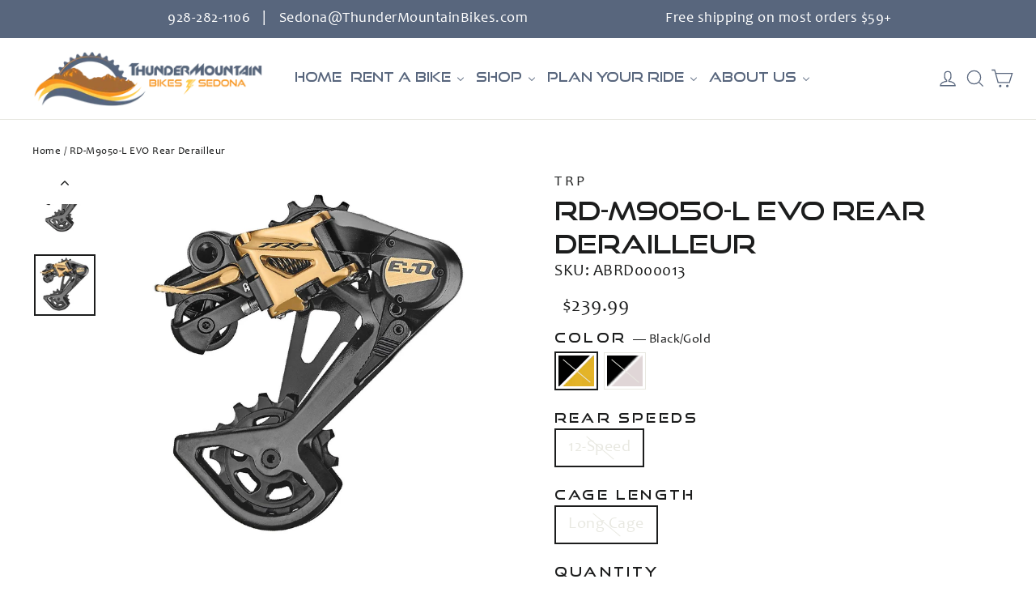

--- FILE ---
content_type: text/html; charset=utf-8
request_url: https://thundermountainbikes.com/products/trp-rd-m9050-l-evo-rear-derailleur
body_size: 76808
content:
<!doctype html>
<html class="no-js" lang="en" dir="ltr">
<head>
 
<!-- Termly.io -->  
  <script>
  type="text/javascript"
  src="https://app.termly.io/embed.min.js"
  data-auto-block="on"
  data-website-uuid="8cc79509-13cf-4fc5-a57c-09916cc7d28f"
  </script>
  
  <meta charset="utf-8">
  <meta http-equiv="X-UA-Compatible" content="IE=edge,chrome=1">
  <meta name="viewport" content="width=device-width,initial-scale=1">
  <meta name="theme-color" content="#f7941d">
  <link rel="canonical" href="https://thundermountainbikes.com/products/trp-rd-m9050-l-evo-rear-derailleur">
  <link rel="preconnect" href="https://cdn.shopify.com" crossorigin>
  <link rel="preconnect" href="https://fonts.shopifycdn.com" crossorigin>
  <link rel="dns-prefetch" href="https://productreviews.shopifycdn.com">
  <link rel="dns-prefetch" href="https://ajax.googleapis.com">
  <link rel="dns-prefetch" href="https://maps.googleapis.com">
  <link rel="dns-prefetch" href="https://maps.gstatic.com">

  	<!-- Added by AVADA SEO Suite -->
	

<meta name="twitter:image" content="http://thundermountainbikes.com/cdn/shop/products/trp-rd-m9050-l-evo-rear-derailleur-components-drivetrain-derailleurs-rear-derailleurs-1.jpg?v=1720076504">
    
<script>
  const avadaLightJsExclude = ['cdn.nfcube.com', 'assets/ecom.js', 'variant-title-king', 'linked_options_variants', 'smile-loader.js', 'smart-product-filter-search', 'rivo-loyalty-referrals', 'avada-cookie-consent', 'consentmo-gdpr', 'quinn', 'pandectes'];
  const avadaLightJsInclude = ['https://www.googletagmanager.com/', 'https://connect.facebook.net/', 'https://business-api.tiktok.com/', 'https://static.klaviyo.com/'];
  window.AVADA_SPEED_BLACKLIST = avadaLightJsInclude.map(item => new RegExp(item, 'i'));
  window.AVADA_SPEED_WHITELIST = avadaLightJsExclude.map(item => new RegExp(item, 'i'));
</script>

<script>
  const isSpeedUpEnable = !1768984298218 || Date.now() < 1768984298218;
  if (isSpeedUpEnable) {
    const avadaSpeedUp=1;
    if(isSpeedUpEnable) {
  function _0x55aa(_0x575858,_0x2fd0be){const _0x30a92f=_0x1cb5();return _0x55aa=function(_0x4e8b41,_0xcd1690){_0x4e8b41=_0x4e8b41-(0xb5e+0xd*0x147+-0x1b1a);let _0x1c09f7=_0x30a92f[_0x4e8b41];return _0x1c09f7;},_0x55aa(_0x575858,_0x2fd0be);}(function(_0x4ad4dc,_0x42545f){const _0x5c7741=_0x55aa,_0x323f4d=_0x4ad4dc();while(!![]){try{const _0x588ea5=parseInt(_0x5c7741(0x10c))/(0xb6f+-0x1853+0xce5)*(-parseInt(_0x5c7741(0x157))/(-0x2363*0x1+0x1dd4+0x591*0x1))+-parseInt(_0x5c7741(0x171))/(0x269b+-0xeb+-0xf*0x283)*(parseInt(_0x5c7741(0x116))/(0x2e1+0x1*0x17b3+-0x110*0x19))+-parseInt(_0x5c7741(0x147))/(-0x1489+-0x312*0x6+0x26fa*0x1)+-parseInt(_0x5c7741(0xfa))/(-0x744+0x1*0xb5d+-0x413)*(-parseInt(_0x5c7741(0x102))/(-0x1e87+0x9e*-0x16+0x2c22))+parseInt(_0x5c7741(0x136))/(0x1e2d+0x1498+-0x1a3*0x1f)+parseInt(_0x5c7741(0x16e))/(0x460+0x1d96+0x3*-0xb4f)*(-parseInt(_0x5c7741(0xe3))/(-0x9ca+-0x1*-0x93f+0x1*0x95))+parseInt(_0x5c7741(0xf8))/(-0x1f73*0x1+0x6*-0x510+0x3dde);if(_0x588ea5===_0x42545f)break;else _0x323f4d['push'](_0x323f4d['shift']());}catch(_0x5d6d7e){_0x323f4d['push'](_0x323f4d['shift']());}}}(_0x1cb5,-0x193549+0x5dc3*-0x31+-0x2f963*-0x13),(function(){const _0x5cb2b4=_0x55aa,_0x23f9e9={'yXGBq':function(_0x237aef,_0x385938){return _0x237aef!==_0x385938;},'XduVF':function(_0x21018d,_0x56ff60){return _0x21018d===_0x56ff60;},'RChnz':_0x5cb2b4(0xf4)+_0x5cb2b4(0xe9)+_0x5cb2b4(0x14a),'TAsuR':function(_0xe21eca,_0x33e114){return _0xe21eca%_0x33e114;},'EvLYw':function(_0x1326ad,_0x261d04){return _0x1326ad!==_0x261d04;},'nnhAQ':_0x5cb2b4(0x107),'swpMF':_0x5cb2b4(0x16d),'plMMu':_0x5cb2b4(0xe8)+_0x5cb2b4(0x135),'PqBPA':function(_0x2ba85c,_0x35b541){return _0x2ba85c<_0x35b541;},'NKPCA':_0x5cb2b4(0xfc),'TINqh':function(_0x4116e3,_0x3ffd02,_0x2c8722){return _0x4116e3(_0x3ffd02,_0x2c8722);},'BAueN':_0x5cb2b4(0x120),'NgloT':_0x5cb2b4(0x14c),'ThSSU':function(_0xeb212a,_0x4341c1){return _0xeb212a+_0x4341c1;},'lDDHN':function(_0x4a1a48,_0x45ebfb){return _0x4a1a48 instanceof _0x45ebfb;},'toAYB':function(_0xcf0fa9,_0xf5fa6a){return _0xcf0fa9 instanceof _0xf5fa6a;},'VMiyW':function(_0x5300e4,_0x44e0f4){return _0x5300e4(_0x44e0f4);},'iyhbw':_0x5cb2b4(0x119),'zuWfR':function(_0x19c3e4,_0x4ee6e8){return _0x19c3e4<_0x4ee6e8;},'vEmrv':function(_0xd798cf,_0x5ea2dd){return _0xd798cf!==_0x5ea2dd;},'yxERj':function(_0x24b03b,_0x5aa292){return _0x24b03b||_0x5aa292;},'MZpwM':_0x5cb2b4(0x110)+_0x5cb2b4(0x109)+'pt','IeUHK':function(_0x5a4c7e,_0x2edf70){return _0x5a4c7e-_0x2edf70;},'Idvge':function(_0x3b526e,_0x36b469){return _0x3b526e<_0x36b469;},'qRwfm':_0x5cb2b4(0x16b)+_0x5cb2b4(0xf1),'CvXDN':function(_0x4b4208,_0x1db216){return _0x4b4208<_0x1db216;},'acPIM':function(_0x7d44b7,_0x3020d2){return _0x7d44b7(_0x3020d2);},'MyLMO':function(_0x22d4b2,_0xe7a6a0){return _0x22d4b2<_0xe7a6a0;},'boDyh':function(_0x176992,_0x346381,_0xab7fc){return _0x176992(_0x346381,_0xab7fc);},'ZANXD':_0x5cb2b4(0x10f)+_0x5cb2b4(0x12a)+_0x5cb2b4(0x142),'CXwRZ':_0x5cb2b4(0x123)+_0x5cb2b4(0x15f),'AuMHM':_0x5cb2b4(0x161),'KUuFZ':_0x5cb2b4(0xe6),'MSwtw':_0x5cb2b4(0x13a),'ERvPB':_0x5cb2b4(0x134),'ycTDj':_0x5cb2b4(0x15b),'Tvhir':_0x5cb2b4(0x154)},_0x469be1=_0x23f9e9[_0x5cb2b4(0x153)],_0x36fe07={'blacklist':window[_0x5cb2b4(0x11f)+_0x5cb2b4(0x115)+'T'],'whitelist':window[_0x5cb2b4(0x11f)+_0x5cb2b4(0x13e)+'T']},_0x26516a={'blacklisted':[]},_0x34e4a6=(_0x2be2f5,_0x25b3b2)=>{const _0x80dd2=_0x5cb2b4;if(_0x2be2f5&&(!_0x25b3b2||_0x23f9e9[_0x80dd2(0x13b)](_0x25b3b2,_0x469be1))&&(!_0x36fe07[_0x80dd2(0x170)]||_0x36fe07[_0x80dd2(0x170)][_0x80dd2(0x151)](_0xa5c7cf=>_0xa5c7cf[_0x80dd2(0x12b)](_0x2be2f5)))&&(!_0x36fe07[_0x80dd2(0x165)]||_0x36fe07[_0x80dd2(0x165)][_0x80dd2(0x156)](_0x4e2570=>!_0x4e2570[_0x80dd2(0x12b)](_0x2be2f5)))&&_0x23f9e9[_0x80dd2(0xf7)](avadaSpeedUp,0x5*0x256+-0x1*0x66c+-0x542+0.5)&&_0x2be2f5[_0x80dd2(0x137)](_0x23f9e9[_0x80dd2(0xe7)])){const _0x413c89=_0x2be2f5[_0x80dd2(0x16c)];return _0x23f9e9[_0x80dd2(0xf7)](_0x23f9e9[_0x80dd2(0x11e)](_0x413c89,-0x1deb*-0x1+0xf13+-0x2cfc),0x1176+-0x78b*0x5+0x1441);}return _0x2be2f5&&(!_0x25b3b2||_0x23f9e9[_0x80dd2(0xed)](_0x25b3b2,_0x469be1))&&(!_0x36fe07[_0x80dd2(0x170)]||_0x36fe07[_0x80dd2(0x170)][_0x80dd2(0x151)](_0x3d689d=>_0x3d689d[_0x80dd2(0x12b)](_0x2be2f5)))&&(!_0x36fe07[_0x80dd2(0x165)]||_0x36fe07[_0x80dd2(0x165)][_0x80dd2(0x156)](_0x26a7b3=>!_0x26a7b3[_0x80dd2(0x12b)](_0x2be2f5)));},_0x11462f=function(_0x42927f){const _0x346823=_0x5cb2b4,_0x5426ae=_0x42927f[_0x346823(0x159)+'te'](_0x23f9e9[_0x346823(0x14e)]);return _0x36fe07[_0x346823(0x170)]&&_0x36fe07[_0x346823(0x170)][_0x346823(0x156)](_0x107b0d=>!_0x107b0d[_0x346823(0x12b)](_0x5426ae))||_0x36fe07[_0x346823(0x165)]&&_0x36fe07[_0x346823(0x165)][_0x346823(0x151)](_0x1e7160=>_0x1e7160[_0x346823(0x12b)](_0x5426ae));},_0x39299f=new MutationObserver(_0x45c995=>{const _0x21802a=_0x5cb2b4,_0x3bc801={'mafxh':function(_0x6f9c57,_0x229989){const _0x9d39b1=_0x55aa;return _0x23f9e9[_0x9d39b1(0xf7)](_0x6f9c57,_0x229989);},'SrchE':_0x23f9e9[_0x21802a(0xe2)],'pvjbV':_0x23f9e9[_0x21802a(0xf6)]};for(let _0x333494=-0x7d7+-0x893+0x106a;_0x23f9e9[_0x21802a(0x158)](_0x333494,_0x45c995[_0x21802a(0x16c)]);_0x333494++){const {addedNodes:_0x1b685b}=_0x45c995[_0x333494];for(let _0x2f087=0x1f03+0x84b+0x1*-0x274e;_0x23f9e9[_0x21802a(0x158)](_0x2f087,_0x1b685b[_0x21802a(0x16c)]);_0x2f087++){const _0x4e5bac=_0x1b685b[_0x2f087];if(_0x23f9e9[_0x21802a(0xf7)](_0x4e5bac[_0x21802a(0x121)],-0x1f3a+-0x1*0x1b93+-0x3*-0x139a)&&_0x23f9e9[_0x21802a(0xf7)](_0x4e5bac[_0x21802a(0x152)],_0x23f9e9[_0x21802a(0xe0)])){const _0x5d9a67=_0x4e5bac[_0x21802a(0x107)],_0x3fb522=_0x4e5bac[_0x21802a(0x16d)];if(_0x23f9e9[_0x21802a(0x103)](_0x34e4a6,_0x5d9a67,_0x3fb522)){_0x26516a[_0x21802a(0x160)+'d'][_0x21802a(0x128)]([_0x4e5bac,_0x4e5bac[_0x21802a(0x16d)]]),_0x4e5bac[_0x21802a(0x16d)]=_0x469be1;const _0x1e52da=function(_0x2c95ff){const _0x359b13=_0x21802a;if(_0x3bc801[_0x359b13(0x118)](_0x4e5bac[_0x359b13(0x159)+'te'](_0x3bc801[_0x359b13(0x166)]),_0x469be1))_0x2c95ff[_0x359b13(0x112)+_0x359b13(0x150)]();_0x4e5bac[_0x359b13(0xec)+_0x359b13(0x130)](_0x3bc801[_0x359b13(0xe4)],_0x1e52da);};_0x4e5bac[_0x21802a(0x12d)+_0x21802a(0x163)](_0x23f9e9[_0x21802a(0xf6)],_0x1e52da),_0x4e5bac[_0x21802a(0x12c)+_0x21802a(0x131)]&&_0x4e5bac[_0x21802a(0x12c)+_0x21802a(0x131)][_0x21802a(0x11a)+'d'](_0x4e5bac);}}}}});_0x39299f[_0x5cb2b4(0x105)](document[_0x5cb2b4(0x10b)+_0x5cb2b4(0x16a)],{'childList':!![],'subtree':!![]});const _0x2910a9=/[|\\{}()\[\]^$+*?.]/g,_0xa9f173=function(..._0x1baa33){const _0x3053cc=_0x5cb2b4,_0x2e6f61={'mMWha':function(_0x158c76,_0x5c404b){const _0x25a05c=_0x55aa;return _0x23f9e9[_0x25a05c(0xf7)](_0x158c76,_0x5c404b);},'BXirI':_0x23f9e9[_0x3053cc(0x141)],'COGok':function(_0x421bf7,_0x55453a){const _0x4fd417=_0x3053cc;return _0x23f9e9[_0x4fd417(0x167)](_0x421bf7,_0x55453a);},'XLSAp':function(_0x193984,_0x35c446){const _0x5bbecf=_0x3053cc;return _0x23f9e9[_0x5bbecf(0xed)](_0x193984,_0x35c446);},'EygRw':function(_0xfbb69c,_0x21b15d){const _0xe5c840=_0x3053cc;return _0x23f9e9[_0xe5c840(0x104)](_0xfbb69c,_0x21b15d);},'xZuNx':_0x23f9e9[_0x3053cc(0x139)],'SBUaW':function(_0x5739bf,_0x2c2fab){const _0x42cbb1=_0x3053cc;return _0x23f9e9[_0x42cbb1(0x172)](_0x5739bf,_0x2c2fab);},'EAoTR':function(_0x123b29,_0x5b29bf){const _0x2828d2=_0x3053cc;return _0x23f9e9[_0x2828d2(0x11d)](_0x123b29,_0x5b29bf);},'cdYdq':_0x23f9e9[_0x3053cc(0x14e)],'WzJcf':_0x23f9e9[_0x3053cc(0xe2)],'nytPK':function(_0x53f733,_0x4ad021){const _0x4f0333=_0x3053cc;return _0x23f9e9[_0x4f0333(0x148)](_0x53f733,_0x4ad021);},'oUrHG':_0x23f9e9[_0x3053cc(0x14d)],'dnxjX':function(_0xed6b5f,_0x573f55){const _0x57aa03=_0x3053cc;return _0x23f9e9[_0x57aa03(0x15a)](_0xed6b5f,_0x573f55);}};_0x23f9e9[_0x3053cc(0x15d)](_0x1baa33[_0x3053cc(0x16c)],-0x1a3*-0x9+-0xf9*0xb+-0x407*0x1)?(_0x36fe07[_0x3053cc(0x170)]=[],_0x36fe07[_0x3053cc(0x165)]=[]):(_0x36fe07[_0x3053cc(0x170)]&&(_0x36fe07[_0x3053cc(0x170)]=_0x36fe07[_0x3053cc(0x170)][_0x3053cc(0x106)](_0xa8e001=>_0x1baa33[_0x3053cc(0x156)](_0x4a8a28=>{const _0x2e425b=_0x3053cc;if(_0x2e6f61[_0x2e425b(0x111)](typeof _0x4a8a28,_0x2e6f61[_0x2e425b(0x155)]))return!_0xa8e001[_0x2e425b(0x12b)](_0x4a8a28);else{if(_0x2e6f61[_0x2e425b(0xeb)](_0x4a8a28,RegExp))return _0x2e6f61[_0x2e425b(0x145)](_0xa8e001[_0x2e425b(0xdf)](),_0x4a8a28[_0x2e425b(0xdf)]());}}))),_0x36fe07[_0x3053cc(0x165)]&&(_0x36fe07[_0x3053cc(0x165)]=[..._0x36fe07[_0x3053cc(0x165)],..._0x1baa33[_0x3053cc(0xff)](_0x4e4c02=>{const _0x7c755c=_0x3053cc;if(_0x23f9e9[_0x7c755c(0xf7)](typeof _0x4e4c02,_0x23f9e9[_0x7c755c(0x141)])){const _0x932437=_0x4e4c02[_0x7c755c(0xea)](_0x2910a9,_0x23f9e9[_0x7c755c(0x16f)]),_0x34e686=_0x23f9e9[_0x7c755c(0xf0)](_0x23f9e9[_0x7c755c(0xf0)]('.*',_0x932437),'.*');if(_0x36fe07[_0x7c755c(0x165)][_0x7c755c(0x156)](_0x21ef9a=>_0x21ef9a[_0x7c755c(0xdf)]()!==_0x34e686[_0x7c755c(0xdf)]()))return new RegExp(_0x34e686);}else{if(_0x23f9e9[_0x7c755c(0x117)](_0x4e4c02,RegExp)){if(_0x36fe07[_0x7c755c(0x165)][_0x7c755c(0x156)](_0x5a3f09=>_0x5a3f09[_0x7c755c(0xdf)]()!==_0x4e4c02[_0x7c755c(0xdf)]()))return _0x4e4c02;}}return null;})[_0x3053cc(0x106)](Boolean)]));const _0x3eeb55=document[_0x3053cc(0x11b)+_0x3053cc(0x10e)](_0x23f9e9[_0x3053cc(0xf0)](_0x23f9e9[_0x3053cc(0xf0)](_0x23f9e9[_0x3053cc(0x122)],_0x469be1),'"]'));for(let _0xf831f7=-0x21aa+-0x1793+0x393d*0x1;_0x23f9e9[_0x3053cc(0x14b)](_0xf831f7,_0x3eeb55[_0x3053cc(0x16c)]);_0xf831f7++){const _0x5868cb=_0x3eeb55[_0xf831f7];_0x23f9e9[_0x3053cc(0x132)](_0x11462f,_0x5868cb)&&(_0x26516a[_0x3053cc(0x160)+'d'][_0x3053cc(0x128)]([_0x5868cb,_0x23f9e9[_0x3053cc(0x14d)]]),_0x5868cb[_0x3053cc(0x12c)+_0x3053cc(0x131)][_0x3053cc(0x11a)+'d'](_0x5868cb));}let _0xdf8cd0=-0x17da+0x2461+-0xc87*0x1;[..._0x26516a[_0x3053cc(0x160)+'d']][_0x3053cc(0x10d)](([_0x226aeb,_0x33eaa7],_0xe33bca)=>{const _0x2aa7bf=_0x3053cc;if(_0x2e6f61[_0x2aa7bf(0x143)](_0x11462f,_0x226aeb)){const _0x41da0d=document[_0x2aa7bf(0x11c)+_0x2aa7bf(0x131)](_0x2e6f61[_0x2aa7bf(0x127)]);for(let _0x6784c7=0xd7b+-0xaa5+-0x2d6;_0x2e6f61[_0x2aa7bf(0x164)](_0x6784c7,_0x226aeb[_0x2aa7bf(0xe5)][_0x2aa7bf(0x16c)]);_0x6784c7++){const _0x4ca758=_0x226aeb[_0x2aa7bf(0xe5)][_0x6784c7];_0x2e6f61[_0x2aa7bf(0x12f)](_0x4ca758[_0x2aa7bf(0x133)],_0x2e6f61[_0x2aa7bf(0x13f)])&&_0x2e6f61[_0x2aa7bf(0x145)](_0x4ca758[_0x2aa7bf(0x133)],_0x2e6f61[_0x2aa7bf(0x100)])&&_0x41da0d[_0x2aa7bf(0xe1)+'te'](_0x4ca758[_0x2aa7bf(0x133)],_0x226aeb[_0x2aa7bf(0xe5)][_0x6784c7][_0x2aa7bf(0x12e)]);}_0x41da0d[_0x2aa7bf(0xe1)+'te'](_0x2e6f61[_0x2aa7bf(0x13f)],_0x226aeb[_0x2aa7bf(0x107)]),_0x41da0d[_0x2aa7bf(0xe1)+'te'](_0x2e6f61[_0x2aa7bf(0x100)],_0x2e6f61[_0x2aa7bf(0x101)](_0x33eaa7,_0x2e6f61[_0x2aa7bf(0x126)])),document[_0x2aa7bf(0x113)][_0x2aa7bf(0x146)+'d'](_0x41da0d),_0x26516a[_0x2aa7bf(0x160)+'d'][_0x2aa7bf(0x162)](_0x2e6f61[_0x2aa7bf(0x13d)](_0xe33bca,_0xdf8cd0),-0x105d*0x2+0x1*-0xeaa+0x2f65),_0xdf8cd0++;}}),_0x36fe07[_0x3053cc(0x170)]&&_0x23f9e9[_0x3053cc(0xf3)](_0x36fe07[_0x3053cc(0x170)][_0x3053cc(0x16c)],0x10f2+-0x1a42+0x951)&&_0x39299f[_0x3053cc(0x15c)]();},_0x4c2397=document[_0x5cb2b4(0x11c)+_0x5cb2b4(0x131)],_0x573f89={'src':Object[_0x5cb2b4(0x14f)+_0x5cb2b4(0xfd)+_0x5cb2b4(0x144)](HTMLScriptElement[_0x5cb2b4(0xf9)],_0x23f9e9[_0x5cb2b4(0x14e)]),'type':Object[_0x5cb2b4(0x14f)+_0x5cb2b4(0xfd)+_0x5cb2b4(0x144)](HTMLScriptElement[_0x5cb2b4(0xf9)],_0x23f9e9[_0x5cb2b4(0xe2)])};document[_0x5cb2b4(0x11c)+_0x5cb2b4(0x131)]=function(..._0x4db605){const _0x1480b5=_0x5cb2b4,_0x3a6982={'KNNxG':function(_0x32fa39,_0x2a57e4,_0x3cc08f){const _0x5ead12=_0x55aa;return _0x23f9e9[_0x5ead12(0x169)](_0x32fa39,_0x2a57e4,_0x3cc08f);}};if(_0x23f9e9[_0x1480b5(0x13b)](_0x4db605[-0x4*-0x376+0x4*0x2f+-0xe94][_0x1480b5(0x140)+'e'](),_0x23f9e9[_0x1480b5(0x139)]))return _0x4c2397[_0x1480b5(0x114)](document)(..._0x4db605);const _0x2f091d=_0x4c2397[_0x1480b5(0x114)](document)(..._0x4db605);try{Object[_0x1480b5(0xf2)+_0x1480b5(0x149)](_0x2f091d,{'src':{..._0x573f89[_0x1480b5(0x107)],'set'(_0x3ae2bc){const _0x5d6fdc=_0x1480b5;_0x3a6982[_0x5d6fdc(0x129)](_0x34e4a6,_0x3ae2bc,_0x2f091d[_0x5d6fdc(0x16d)])&&_0x573f89[_0x5d6fdc(0x16d)][_0x5d6fdc(0x10a)][_0x5d6fdc(0x125)](this,_0x469be1),_0x573f89[_0x5d6fdc(0x107)][_0x5d6fdc(0x10a)][_0x5d6fdc(0x125)](this,_0x3ae2bc);}},'type':{..._0x573f89[_0x1480b5(0x16d)],'get'(){const _0x436e9e=_0x1480b5,_0x4b63b9=_0x573f89[_0x436e9e(0x16d)][_0x436e9e(0xfb)][_0x436e9e(0x125)](this);if(_0x23f9e9[_0x436e9e(0xf7)](_0x4b63b9,_0x469be1)||_0x23f9e9[_0x436e9e(0x103)](_0x34e4a6,this[_0x436e9e(0x107)],_0x4b63b9))return null;return _0x4b63b9;},'set'(_0x174ea3){const _0x1dff57=_0x1480b5,_0xa2fd13=_0x23f9e9[_0x1dff57(0x103)](_0x34e4a6,_0x2f091d[_0x1dff57(0x107)],_0x2f091d[_0x1dff57(0x16d)])?_0x469be1:_0x174ea3;_0x573f89[_0x1dff57(0x16d)][_0x1dff57(0x10a)][_0x1dff57(0x125)](this,_0xa2fd13);}}}),_0x2f091d[_0x1480b5(0xe1)+'te']=function(_0x5b0870,_0x8c60d5){const _0xab22d4=_0x1480b5;if(_0x23f9e9[_0xab22d4(0xf7)](_0x5b0870,_0x23f9e9[_0xab22d4(0xe2)])||_0x23f9e9[_0xab22d4(0xf7)](_0x5b0870,_0x23f9e9[_0xab22d4(0x14e)]))_0x2f091d[_0x5b0870]=_0x8c60d5;else HTMLScriptElement[_0xab22d4(0xf9)][_0xab22d4(0xe1)+'te'][_0xab22d4(0x125)](_0x2f091d,_0x5b0870,_0x8c60d5);};}catch(_0x5a9461){console[_0x1480b5(0x168)](_0x23f9e9[_0x1480b5(0xef)],_0x5a9461);}return _0x2f091d;};const _0x5883c5=[_0x23f9e9[_0x5cb2b4(0xfe)],_0x23f9e9[_0x5cb2b4(0x13c)],_0x23f9e9[_0x5cb2b4(0xf5)],_0x23f9e9[_0x5cb2b4(0x15e)],_0x23f9e9[_0x5cb2b4(0x138)],_0x23f9e9[_0x5cb2b4(0x124)]],_0x4ab8d2=_0x5883c5[_0x5cb2b4(0xff)](_0x439d08=>{return{'type':_0x439d08,'listener':()=>_0xa9f173(),'options':{'passive':!![]}};});_0x4ab8d2[_0x5cb2b4(0x10d)](_0x4d3535=>{const _0x3882ab=_0x5cb2b4;document[_0x3882ab(0x12d)+_0x3882ab(0x163)](_0x4d3535[_0x3882ab(0x16d)],_0x4d3535[_0x3882ab(0xee)],_0x4d3535[_0x3882ab(0x108)]);});}()));function _0x1cb5(){const _0x15f8e0=['ault','some','tagName','CXwRZ','wheel','BXirI','every','6lYvYYX','PqBPA','getAttribu','IeUHK','touchstart','disconnect','Idvge','ERvPB','/blocked','blackliste','keydown','splice','stener','SBUaW','whitelist','SrchE','toAYB','warn','boDyh','ement','script[typ','length','type','346347wGqEBH','NgloT','blacklist','33OVoYHk','zuWfR','toString','NKPCA','setAttribu','swpMF','230EEqEiq','pvjbV','attributes','mousemove','RChnz','beforescri','y.com/exte','replace','COGok','removeEven','EvLYw','listener','ZANXD','ThSSU','e="','defineProp','MyLMO','cdn.shopif','MSwtw','plMMu','XduVF','22621984JRJQxz','prototype','8818116NVbcZr','get','SCRIPT','ertyDescri','AuMHM','map','WzJcf','nytPK','7kiZatp','TINqh','VMiyW','observe','filter','src','options','n/javascri','set','documentEl','478083wuqgQV','forEach','torAll','Avada cann','applicatio','mMWha','preventDef','head','bind','D_BLACKLIS','75496skzGVx','lDDHN','mafxh','script','removeChil','querySelec','createElem','vEmrv','TAsuR','AVADA_SPEE','string','nodeType','qRwfm','javascript','Tvhir','call','oUrHG','xZuNx','push','KNNxG','ot lazy lo','test','parentElem','addEventLi','value','EAoTR','tListener','ent','acPIM','name','touchmove','ptexecute','6968312SmqlIb','includes','ycTDj','iyhbw','touchend','yXGBq','KUuFZ','dnxjX','D_WHITELIS','cdYdq','toLowerCas','BAueN','ad script','EygRw','ptor','XLSAp','appendChil','4975500NoPAFA','yxERj','erties','nsions','CvXDN','\$&','MZpwM','nnhAQ','getOwnProp'];_0x1cb5=function(){return _0x15f8e0;};return _0x1cb5();}
}
    class LightJsLoader{constructor(e){this.jQs=[],this.listener=this.handleListener.bind(this,e),this.scripts=["default","defer","async"].reduce(((e,t)=>({...e,[t]:[]})),{});const t=this;e.forEach((e=>window.addEventListener(e,t.listener,{passive:!0})))}handleListener(e){const t=this;return e.forEach((e=>window.removeEventListener(e,t.listener))),"complete"===document.readyState?this.handleDOM():document.addEventListener("readystatechange",(e=>{if("complete"===e.target.readyState)return setTimeout(t.handleDOM.bind(t),1)}))}async handleDOM(){this.suspendEvent(),this.suspendJQuery(),this.findScripts(),this.preloadScripts();for(const e of Object.keys(this.scripts))await this.replaceScripts(this.scripts[e]);for(const e of["DOMContentLoaded","readystatechange"])await this.requestRepaint(),document.dispatchEvent(new Event("lightJS-"+e));document.lightJSonreadystatechange&&document.lightJSonreadystatechange();for(const e of["DOMContentLoaded","load"])await this.requestRepaint(),window.dispatchEvent(new Event("lightJS-"+e));await this.requestRepaint(),window.lightJSonload&&window.lightJSonload(),await this.requestRepaint(),this.jQs.forEach((e=>e(window).trigger("lightJS-jquery-load"))),window.dispatchEvent(new Event("lightJS-pageshow")),await this.requestRepaint(),window.lightJSonpageshow&&window.lightJSonpageshow()}async requestRepaint(){return new Promise((e=>requestAnimationFrame(e)))}findScripts(){document.querySelectorAll("script[type=lightJs]").forEach((e=>{e.hasAttribute("src")?e.hasAttribute("async")&&e.async?this.scripts.async.push(e):e.hasAttribute("defer")&&e.defer?this.scripts.defer.push(e):this.scripts.default.push(e):this.scripts.default.push(e)}))}preloadScripts(){const e=this,t=Object.keys(this.scripts).reduce(((t,n)=>[...t,...e.scripts[n]]),[]),n=document.createDocumentFragment();t.forEach((e=>{const t=e.getAttribute("src");if(!t)return;const s=document.createElement("link");s.href=t,s.rel="preload",s.as="script",n.appendChild(s)})),document.head.appendChild(n)}async replaceScripts(e){let t;for(;t=e.shift();)await this.requestRepaint(),new Promise((e=>{const n=document.createElement("script");[...t.attributes].forEach((e=>{"type"!==e.nodeName&&n.setAttribute(e.nodeName,e.nodeValue)})),t.hasAttribute("src")?(n.addEventListener("load",e),n.addEventListener("error",e)):(n.text=t.text,e()),t.parentNode.replaceChild(n,t)}))}suspendEvent(){const e={};[{obj:document,name:"DOMContentLoaded"},{obj:window,name:"DOMContentLoaded"},{obj:window,name:"load"},{obj:window,name:"pageshow"},{obj:document,name:"readystatechange"}].map((t=>function(t,n){function s(n){return e[t].list.indexOf(n)>=0?"lightJS-"+n:n}e[t]||(e[t]={list:[n],add:t.addEventListener,remove:t.removeEventListener},t.addEventListener=(...n)=>{n[0]=s(n[0]),e[t].add.apply(t,n)},t.removeEventListener=(...n)=>{n[0]=s(n[0]),e[t].remove.apply(t,n)})}(t.obj,t.name))),[{obj:document,name:"onreadystatechange"},{obj:window,name:"onpageshow"}].map((e=>function(e,t){let n=e[t];Object.defineProperty(e,t,{get:()=>n||function(){},set:s=>{e["lightJS"+t]=n=s}})}(e.obj,e.name)))}suspendJQuery(){const e=this;let t=window.jQuery;Object.defineProperty(window,"jQuery",{get:()=>t,set(n){if(!n||!n.fn||!e.jQs.includes(n))return void(t=n);n.fn.ready=n.fn.init.prototype.ready=e=>{e.bind(document)(n)};const s=n.fn.on;n.fn.on=n.fn.init.prototype.on=function(...e){if(window!==this[0])return s.apply(this,e),this;const t=e=>e.split(" ").map((e=>"load"===e||0===e.indexOf("load.")?"lightJS-jquery-load":e)).join(" ");return"string"==typeof e[0]||e[0]instanceof String?(e[0]=t(e[0]),s.apply(this,e),this):("object"==typeof e[0]&&Object.keys(e[0]).forEach((n=>{delete Object.assign(e[0],{[t(n)]:e[0][n]})[n]})),s.apply(this,e),this)},e.jQs.push(n),t=n}})}}
new LightJsLoader(["keydown","mousemove","touchend","touchmove","touchstart","wheel"]);
  }
</script>


<!-- Added by AVADA SEO Suite: Product Structured Data -->
<script type="application/ld+json">{
"@context": "https://schema.org/",
"@type": "Product",
"@id": "https://thundermountainbikes.com/products/trp-rd-m9050-l-evo-rear-derailleur",
"name": "RD-M9050-L EVO Rear Derailleur",
"description": "EVO is the pinnacle of TRP&#39;s engineering and development history, crafted in collaboration with the world&#39;s leading riders and teams. EVO builds on TRP&#39;s first-generation features, such as the Hall Lock, silent clutch, and cage release, to enhance both performance and user experience. The Hall Lock technology greatly reduces drivetrain noise, allowing riders to stay focused and undistracted. The EVO12&#39;s instant and silent clutch minimizes unwanted chain slap, further reducing the noise the shifting system produces. With the cage release, wheel removal becomes a breeze. These advancements are complemented by the redesigned shifter, boasting improved ergonomics and a shaft mode switch, which lets riders choose between a single upshift click or a sweep of up to five upshifts per click. The result is a precise, efficient, and almost silent shifting system. To top it all off, carbon or forged alloy crank arms are matched with 1x chainrings featuring WaveTM tooth profiles that securely hold the chain in place even on the roughest terrain. Experience the power of choice with EVO12.FeaturesIntegrated Hall Lock LeverStabilizes the rear derailleur to eliminate unwanted drivetrain noiseOn/Off Feature to facilitate easy wheel removal and servicingAdjustable clamping force for breakaway optimizationHorizontal ParallelogramStabilizes the rear derailleur while riding over rough terrainInstant, Silent ClutchPrevents unwanted chain slap and riseCage ReleaseReleases cage spring tensionFacilitate easy wheel removal and maintenanceCarbon Fiber Outer Cage12T/14T Sealed Bearing PulleysCompatibility:The TRP RD-M9050-L rear derailleur is compatible with the following:Chain: TRP CN-M9050-12 chainShifter:  SL-M9050-12R Evo shift lever",
"brand": {
  "@type": "Brand",
  "name": "TRP"
},
"offers": {
  "@type": "Offer",
  "price": "239.99",
  "priceCurrency": "USD",
  "itemCondition": "https://schema.org/NewCondition",
  "availability": "https://schema.org/OutOfStock",
  "url": "https://thundermountainbikes.com/products/trp-rd-m9050-l-evo-rear-derailleur"
},
"image": [
  "https://thundermountainbikes.com/cdn/shop/products/trp-rd-m9050-l-evo-rear-derailleur-components-drivetrain-derailleurs-rear-derailleurs-1.jpg?v=1720076504",
  "https://thundermountainbikes.com/cdn/shop/products/trp-rd-m9050-l-evo-rear-derailleur-components-drivetrain-derailleurs-rear-derailleurs-2.jpg?v=1720076505"
],
"releaseDate": "2023-10-21 18:18:26 -0700",
"sku": "ABRD000013",
"mpn": "4717592038460"}</script>
<!-- /Added by AVADA SEO Suite --><!-- Added by AVADA SEO Suite: Breadcrumb Structured Data  -->
<script type="application/ld+json">{
  "@context": "https://schema.org",
  "@type": "BreadcrumbList",
  "itemListElement": [{
    "@type": "ListItem",
    "position": 1,
    "name": "Home",
    "item": "https://thundermountainbikes.com"
  }, {
    "@type": "ListItem",
    "position": 2,
    "name": "RD-M9050-L EVO Rear Derailleur",
    "item": "https://thundermountainbikes.com/products/trp-rd-m9050-l-evo-rear-derailleur"
  }]
}
</script>
<!-- Added by AVADA SEO Suite -->

	<!-- /Added by AVADA SEO Suite --><link rel="shortcut icon" href="files/favicon-new-32x32.png" type="image/png" /><title>TRP RD-M9050-L EVO Rear Derailleur
&ndash; Thunder Mountain Bikes
</title>
  
<meta name="description" content="Get RD-M9050-L EVO Rear Derailleur from Thunder Mountain Bikes fast! Check our in-stock selection from TRP and get the best deal online. ⚡️ Free Shipping on all orders $49+ ⚡️ 100% Stoked Guarantee"><meta property="og:site_name" content="Thunder Mountain Bikes">
  <meta property="og:url" content="https://thundermountainbikes.com/products/trp-rd-m9050-l-evo-rear-derailleur">
  <meta property="og:title" content="RD-M9050-L EVO Rear Derailleur">
  <meta property="og:type" content="product">
  <meta property="og:description" content="EVO is the pinnacle of TRP&#39;s engineering and development history, crafted in collaboration with the world&#39;s leading riders and teams. Building on first-generation features, such as the Hall Lock, silent clutch, and cage release, to enhance both performance and user experience. Experience the power of choice with EVO12."><meta property="og:image" content="http://thundermountainbikes.com/cdn/shop/products/trp-rd-m9050-l-evo-rear-derailleur-components-drivetrain-derailleurs-rear-derailleurs-1.jpg?v=1720076504">
    <meta property="og:image:secure_url" content="https://thundermountainbikes.com/cdn/shop/products/trp-rd-m9050-l-evo-rear-derailleur-components-drivetrain-derailleurs-rear-derailleurs-1.jpg?v=1720076504">
    <meta property="og:image:width" content="1667">
    <meta property="og:image:height" content="1667"><meta name="twitter:site" content="@">
  <meta name="twitter:card" content="summary_large_image">
  <meta name="twitter:title" content="RD-M9050-L EVO Rear Derailleur">
  <meta name="twitter:description" content="EVO is the pinnacle of TRP&#39;s engineering and development history, crafted in collaboration with the world&#39;s leading riders and teams. Building on first-generation features, such as the Hall Lock, silent clutch, and cage release, to enhance both performance and user experience. Experience the power of choice with EVO12.">
<style data-shopify>@font-face {
  font-family: "Open Sans";
  font-weight: 400;
  font-style: normal;
  font-display: swap;
  src: url("//thundermountainbikes.com/cdn/fonts/open_sans/opensans_n4.c32e4d4eca5273f6d4ee95ddf54b5bbb75fc9b61.woff2") format("woff2"),
       url("//thundermountainbikes.com/cdn/fonts/open_sans/opensans_n4.5f3406f8d94162b37bfa232b486ac93ee892406d.woff") format("woff");
}

  @font-face {
  font-family: "Open Sans";
  font-weight: 400;
  font-style: normal;
  font-display: swap;
  src: url("//thundermountainbikes.com/cdn/fonts/open_sans/opensans_n4.c32e4d4eca5273f6d4ee95ddf54b5bbb75fc9b61.woff2") format("woff2"),
       url("//thundermountainbikes.com/cdn/fonts/open_sans/opensans_n4.5f3406f8d94162b37bfa232b486ac93ee892406d.woff") format("woff");
}


  @font-face {
  font-family: "Open Sans";
  font-weight: 600;
  font-style: normal;
  font-display: swap;
  src: url("//thundermountainbikes.com/cdn/fonts/open_sans/opensans_n6.15aeff3c913c3fe570c19cdfeed14ce10d09fb08.woff2") format("woff2"),
       url("//thundermountainbikes.com/cdn/fonts/open_sans/opensans_n6.14bef14c75f8837a87f70ce22013cb146ee3e9f3.woff") format("woff");
}

  @font-face {
  font-family: "Open Sans";
  font-weight: 400;
  font-style: italic;
  font-display: swap;
  src: url("//thundermountainbikes.com/cdn/fonts/open_sans/opensans_i4.6f1d45f7a46916cc95c694aab32ecbf7509cbf33.woff2") format("woff2"),
       url("//thundermountainbikes.com/cdn/fonts/open_sans/opensans_i4.4efaa52d5a57aa9a57c1556cc2b7465d18839daa.woff") format("woff");
}

  @font-face {
  font-family: "Open Sans";
  font-weight: 600;
  font-style: italic;
  font-display: swap;
  src: url("//thundermountainbikes.com/cdn/fonts/open_sans/opensans_i6.828bbc1b99433eacd7d50c9f0c1bfe16f27b89a3.woff2") format("woff2"),
       url("//thundermountainbikes.com/cdn/fonts/open_sans/opensans_i6.a79e1402e2bbd56b8069014f43ff9c422c30d057.woff") format("woff");
}

</style><link href="//thundermountainbikes.com/cdn/shop/t/42/assets/theme.css?v=3133445367268692381759787090" rel="stylesheet" type="text/css" media="all" />
<style data-shopify>@font-face {
    font-family: "GoodTimes";
    src: url("https://cdn.shopify.com/s/files/1/0604/8251/9219/files/good_times_rg.woff2");
}
    @font-face {
    font-family: "Candara";
    src: url("https://cdn.shopify.com/s/files/1/0604/8251/9219/files/Candara.woff2");
}
  
  :root {
    --typeHeaderPrimary: 'GoodTimes';
    --typeHeaderFallback: sans-serif;
    --typeHeaderSize: 32px;
    --typeHeaderWeight: 400;
    --typeHeaderLineHeight: 1.3;
    --typeHeaderSpacing: 0.0em;

    --typeBasePrimary: 'Candara';
    --typeBaseFallback:sans-serif;
    --typeBaseSize: 20px;
    --typeBaseWeight: 400;
    --typeBaseLineHeight: 1.5;
    --typeBaseSpacing: 0.025em;

    --iconWeight: 3px;
    --iconLinecaps: miter;
  }

  
.collection-hero__content:before,
  .hero__image-wrapper:before,
  .hero__media:before {
    background-image: linear-gradient(to bottom, rgba(0, 0, 0, 0.0) 0%, rgba(0, 0, 0, 0.0) 40%, rgba(0, 0, 0, 0.62) 100%);
  }

  .skrim__item-content .skrim__overlay:after {
    background-image: linear-gradient(to bottom, rgba(0, 0, 0, 0.0) 30%, rgba(0, 0, 0, 0.62) 100%);
  }

  .placeholder-content {
    background-image: linear-gradient(100deg, #ffffff 40%, #f7f7f7 63%, #ffffff 79%);
  }</style><script>
    document.documentElement.className = document.documentElement.className.replace('no-js', 'js');

    window.theme = window.theme || {};
    theme.routes = {
      home: "/",
      cart: "/cart.js",
      cartPage: "/cart",
      cartAdd: "/cart/add.js",
      cartChange: "/cart/change.js",
      search: "/search",
      predictiveSearch: "/search/suggest"
    };
    theme.strings = {
      soldOut: "Sold Out",
      unavailable: "Unavailable",
      inStockLabel: "In stock, ready to ship",
      oneStockLabel: "Low stock - [count] item left",
      otherStockLabel: "Low stock - [count] items left",
      willNotShipUntil: "Ready to ship [date]",
      willBeInStockAfter: "Back in stock [date]",
      waitingForStock: "Backordered, shipping soon",
      cartSavings: "You're saving [savings]",
      cartEmpty: "Your cart is currently empty.",
      cartTermsConfirmation: "You must agree with the terms and conditions of sales to check out",
      searchCollections: "Collections",
      searchPages: "Pages",
      searchArticles: "Articles",
      maxQuantity: "You can only have [quantity] of [title] in your cart."
    };
    theme.settings = {
      cartType: "drawer",
      isCustomerTemplate: false,
      moneyFormat: "${{amount}}",
      predictiveSearch: true,
      predictiveSearchType: "product,article,page",
      quickView: true,
      themeName: 'Motion',
      themeVersion: "10.5.0"
    };
  </script>

  <script>window.performance && window.performance.mark && window.performance.mark('shopify.content_for_header.start');</script><meta id="shopify-digital-wallet" name="shopify-digital-wallet" content="/60482519219/digital_wallets/dialog">
<meta name="shopify-checkout-api-token" content="487da222f62d793a2f8f9f78bbe477a9">
<meta id="in-context-paypal-metadata" data-shop-id="60482519219" data-venmo-supported="false" data-environment="production" data-locale="en_US" data-paypal-v4="true" data-currency="USD">
<link rel="alternate" type="application/json+oembed" href="https://thundermountainbikes.com/products/trp-rd-m9050-l-evo-rear-derailleur.oembed">
<script async="async" src="/checkouts/internal/preloads.js?locale=en-US"></script>
<link rel="preconnect" href="https://shop.app" crossorigin="anonymous">
<script async="async" src="https://shop.app/checkouts/internal/preloads.js?locale=en-US&shop_id=60482519219" crossorigin="anonymous"></script>
<script id="apple-pay-shop-capabilities" type="application/json">{"shopId":60482519219,"countryCode":"US","currencyCode":"USD","merchantCapabilities":["supports3DS"],"merchantId":"gid:\/\/shopify\/Shop\/60482519219","merchantName":"Thunder Mountain Bikes","requiredBillingContactFields":["postalAddress","email"],"requiredShippingContactFields":["postalAddress","email"],"shippingType":"shipping","supportedNetworks":["visa","masterCard","amex","discover","elo","jcb"],"total":{"type":"pending","label":"Thunder Mountain Bikes","amount":"1.00"},"shopifyPaymentsEnabled":true,"supportsSubscriptions":true}</script>
<script id="shopify-features" type="application/json">{"accessToken":"487da222f62d793a2f8f9f78bbe477a9","betas":["rich-media-storefront-analytics"],"domain":"thundermountainbikes.com","predictiveSearch":true,"shopId":60482519219,"locale":"en"}</script>
<script>var Shopify = Shopify || {};
Shopify.shop = "thunder-mountain-bikes.myshopify.com";
Shopify.locale = "en";
Shopify.currency = {"active":"USD","rate":"1.0"};
Shopify.country = "US";
Shopify.theme = {"name":"Live Version - Motion - 9\/30\/24","id":145889001707,"schema_name":"Motion","schema_version":"10.5.0","theme_store_id":847,"role":"main"};
Shopify.theme.handle = "null";
Shopify.theme.style = {"id":null,"handle":null};
Shopify.cdnHost = "thundermountainbikes.com/cdn";
Shopify.routes = Shopify.routes || {};
Shopify.routes.root = "/";</script>
<script type="module">!function(o){(o.Shopify=o.Shopify||{}).modules=!0}(window);</script>
<script>!function(o){function n(){var o=[];function n(){o.push(Array.prototype.slice.apply(arguments))}return n.q=o,n}var t=o.Shopify=o.Shopify||{};t.loadFeatures=n(),t.autoloadFeatures=n()}(window);</script>
<script>
  window.ShopifyPay = window.ShopifyPay || {};
  window.ShopifyPay.apiHost = "shop.app\/pay";
  window.ShopifyPay.redirectState = null;
</script>
<script id="shop-js-analytics" type="application/json">{"pageType":"product"}</script>
<script defer="defer" async type="module" src="//thundermountainbikes.com/cdn/shopifycloud/shop-js/modules/v2/client.init-shop-cart-sync_BdyHc3Nr.en.esm.js"></script>
<script defer="defer" async type="module" src="//thundermountainbikes.com/cdn/shopifycloud/shop-js/modules/v2/chunk.common_Daul8nwZ.esm.js"></script>
<script type="module">
  await import("//thundermountainbikes.com/cdn/shopifycloud/shop-js/modules/v2/client.init-shop-cart-sync_BdyHc3Nr.en.esm.js");
await import("//thundermountainbikes.com/cdn/shopifycloud/shop-js/modules/v2/chunk.common_Daul8nwZ.esm.js");

  window.Shopify.SignInWithShop?.initShopCartSync?.({"fedCMEnabled":true,"windoidEnabled":true});

</script>
<script defer="defer" async type="module" src="//thundermountainbikes.com/cdn/shopifycloud/shop-js/modules/v2/client.payment-terms_MV4M3zvL.en.esm.js"></script>
<script defer="defer" async type="module" src="//thundermountainbikes.com/cdn/shopifycloud/shop-js/modules/v2/chunk.common_Daul8nwZ.esm.js"></script>
<script defer="defer" async type="module" src="//thundermountainbikes.com/cdn/shopifycloud/shop-js/modules/v2/chunk.modal_CQq8HTM6.esm.js"></script>
<script type="module">
  await import("//thundermountainbikes.com/cdn/shopifycloud/shop-js/modules/v2/client.payment-terms_MV4M3zvL.en.esm.js");
await import("//thundermountainbikes.com/cdn/shopifycloud/shop-js/modules/v2/chunk.common_Daul8nwZ.esm.js");
await import("//thundermountainbikes.com/cdn/shopifycloud/shop-js/modules/v2/chunk.modal_CQq8HTM6.esm.js");

  
</script>
<script>
  window.Shopify = window.Shopify || {};
  if (!window.Shopify.featureAssets) window.Shopify.featureAssets = {};
  window.Shopify.featureAssets['shop-js'] = {"shop-cart-sync":["modules/v2/client.shop-cart-sync_QYOiDySF.en.esm.js","modules/v2/chunk.common_Daul8nwZ.esm.js"],"init-fed-cm":["modules/v2/client.init-fed-cm_DchLp9rc.en.esm.js","modules/v2/chunk.common_Daul8nwZ.esm.js"],"shop-button":["modules/v2/client.shop-button_OV7bAJc5.en.esm.js","modules/v2/chunk.common_Daul8nwZ.esm.js"],"init-windoid":["modules/v2/client.init-windoid_DwxFKQ8e.en.esm.js","modules/v2/chunk.common_Daul8nwZ.esm.js"],"shop-cash-offers":["modules/v2/client.shop-cash-offers_DWtL6Bq3.en.esm.js","modules/v2/chunk.common_Daul8nwZ.esm.js","modules/v2/chunk.modal_CQq8HTM6.esm.js"],"shop-toast-manager":["modules/v2/client.shop-toast-manager_CX9r1SjA.en.esm.js","modules/v2/chunk.common_Daul8nwZ.esm.js"],"init-shop-email-lookup-coordinator":["modules/v2/client.init-shop-email-lookup-coordinator_UhKnw74l.en.esm.js","modules/v2/chunk.common_Daul8nwZ.esm.js"],"pay-button":["modules/v2/client.pay-button_DzxNnLDY.en.esm.js","modules/v2/chunk.common_Daul8nwZ.esm.js"],"avatar":["modules/v2/client.avatar_BTnouDA3.en.esm.js"],"init-shop-cart-sync":["modules/v2/client.init-shop-cart-sync_BdyHc3Nr.en.esm.js","modules/v2/chunk.common_Daul8nwZ.esm.js"],"shop-login-button":["modules/v2/client.shop-login-button_D8B466_1.en.esm.js","modules/v2/chunk.common_Daul8nwZ.esm.js","modules/v2/chunk.modal_CQq8HTM6.esm.js"],"init-customer-accounts-sign-up":["modules/v2/client.init-customer-accounts-sign-up_C8fpPm4i.en.esm.js","modules/v2/client.shop-login-button_D8B466_1.en.esm.js","modules/v2/chunk.common_Daul8nwZ.esm.js","modules/v2/chunk.modal_CQq8HTM6.esm.js"],"init-shop-for-new-customer-accounts":["modules/v2/client.init-shop-for-new-customer-accounts_CVTO0Ztu.en.esm.js","modules/v2/client.shop-login-button_D8B466_1.en.esm.js","modules/v2/chunk.common_Daul8nwZ.esm.js","modules/v2/chunk.modal_CQq8HTM6.esm.js"],"init-customer-accounts":["modules/v2/client.init-customer-accounts_dRgKMfrE.en.esm.js","modules/v2/client.shop-login-button_D8B466_1.en.esm.js","modules/v2/chunk.common_Daul8nwZ.esm.js","modules/v2/chunk.modal_CQq8HTM6.esm.js"],"shop-follow-button":["modules/v2/client.shop-follow-button_CkZpjEct.en.esm.js","modules/v2/chunk.common_Daul8nwZ.esm.js","modules/v2/chunk.modal_CQq8HTM6.esm.js"],"lead-capture":["modules/v2/client.lead-capture_BntHBhfp.en.esm.js","modules/v2/chunk.common_Daul8nwZ.esm.js","modules/v2/chunk.modal_CQq8HTM6.esm.js"],"checkout-modal":["modules/v2/client.checkout-modal_CfxcYbTm.en.esm.js","modules/v2/chunk.common_Daul8nwZ.esm.js","modules/v2/chunk.modal_CQq8HTM6.esm.js"],"shop-login":["modules/v2/client.shop-login_Da4GZ2H6.en.esm.js","modules/v2/chunk.common_Daul8nwZ.esm.js","modules/v2/chunk.modal_CQq8HTM6.esm.js"],"payment-terms":["modules/v2/client.payment-terms_MV4M3zvL.en.esm.js","modules/v2/chunk.common_Daul8nwZ.esm.js","modules/v2/chunk.modal_CQq8HTM6.esm.js"]};
</script>
<script>(function() {
  var isLoaded = false;
  function asyncLoad() {
    if (isLoaded) return;
    isLoaded = true;
    var urls = ["https:\/\/seo.apps.avada.io\/avada-seo-installed.js?shop=thunder-mountain-bikes.myshopify.com","https:\/\/cdn1.avada.io\/flying-pages\/module.js?shop=thunder-mountain-bikes.myshopify.com","https:\/\/cdn.logbase.io\/lb-upsell-wrapper.js?shop=thunder-mountain-bikes.myshopify.com","https:\/\/config.gorgias.chat\/bundle-loader\/01J1T9EVZYWK247SW4Q9MVXB6R?source=shopify1click\u0026shop=thunder-mountain-bikes.myshopify.com","https:\/\/cdn.9gtb.com\/loader.js?g_cvt_id=c1a3d54f-dd70-448e-9f03-930b5a3dd1ff\u0026shop=thunder-mountain-bikes.myshopify.com"];
    for (var i = 0; i < urls.length; i++) {
      var s = document.createElement('script');
      if ((!1768984298218 || Date.now() < 1768984298218) &&
      (!window.AVADA_SPEED_BLACKLIST || window.AVADA_SPEED_BLACKLIST.some(pattern => pattern.test(s))) &&
      (!window.AVADA_SPEED_WHITELIST || window.AVADA_SPEED_WHITELIST.every(pattern => !pattern.test(s)))) s.type = 'lightJs'; else s.type = 'text/javascript';
      s.async = true;
      s.src = urls[i];
      var x = document.getElementsByTagName('script')[0];
      x.parentNode.insertBefore(s, x);
    }
  };
  if(window.attachEvent) {
    window.attachEvent('onload', asyncLoad);
  } else {
    window.addEventListener('load', asyncLoad, false);
  }
})();</script>
<script id="__st">var __st={"a":60482519219,"offset":-25200,"reqid":"c3afd155-7e90-492a-a6a9-2281d35b84d8-1768954292","pageurl":"thundermountainbikes.com\/products\/trp-rd-m9050-l-evo-rear-derailleur","u":"0dedf1d94d83","p":"product","rtyp":"product","rid":8036206772459};</script>
<script>window.ShopifyPaypalV4VisibilityTracking = true;</script>
<script id="captcha-bootstrap">!function(){'use strict';const t='contact',e='account',n='new_comment',o=[[t,t],['blogs',n],['comments',n],[t,'customer']],c=[[e,'customer_login'],[e,'guest_login'],[e,'recover_customer_password'],[e,'create_customer']],r=t=>t.map((([t,e])=>`form[action*='/${t}']:not([data-nocaptcha='true']) input[name='form_type'][value='${e}']`)).join(','),a=t=>()=>t?[...document.querySelectorAll(t)].map((t=>t.form)):[];function s(){const t=[...o],e=r(t);return a(e)}const i='password',u='form_key',d=['recaptcha-v3-token','g-recaptcha-response','h-captcha-response',i],f=()=>{try{return window.sessionStorage}catch{return}},m='__shopify_v',_=t=>t.elements[u];function p(t,e,n=!1){try{const o=window.sessionStorage,c=JSON.parse(o.getItem(e)),{data:r}=function(t){const{data:e,action:n}=t;return t[m]||n?{data:e,action:n}:{data:t,action:n}}(c);for(const[e,n]of Object.entries(r))t.elements[e]&&(t.elements[e].value=n);n&&o.removeItem(e)}catch(o){console.error('form repopulation failed',{error:o})}}const l='form_type',E='cptcha';function T(t){t.dataset[E]=!0}const w=window,h=w.document,L='Shopify',v='ce_forms',y='captcha';let A=!1;((t,e)=>{const n=(g='f06e6c50-85a8-45c8-87d0-21a2b65856fe',I='https://cdn.shopify.com/shopifycloud/storefront-forms-hcaptcha/ce_storefront_forms_captcha_hcaptcha.v1.5.2.iife.js',D={infoText:'Protected by hCaptcha',privacyText:'Privacy',termsText:'Terms'},(t,e,n)=>{const o=w[L][v],c=o.bindForm;if(c)return c(t,g,e,D).then(n);var r;o.q.push([[t,g,e,D],n]),r=I,A||(h.body.append(Object.assign(h.createElement('script'),{id:'captcha-provider',async:!0,src:r})),A=!0)});var g,I,D;w[L]=w[L]||{},w[L][v]=w[L][v]||{},w[L][v].q=[],w[L][y]=w[L][y]||{},w[L][y].protect=function(t,e){n(t,void 0,e),T(t)},Object.freeze(w[L][y]),function(t,e,n,w,h,L){const[v,y,A,g]=function(t,e,n){const i=e?o:[],u=t?c:[],d=[...i,...u],f=r(d),m=r(i),_=r(d.filter((([t,e])=>n.includes(e))));return[a(f),a(m),a(_),s()]}(w,h,L),I=t=>{const e=t.target;return e instanceof HTMLFormElement?e:e&&e.form},D=t=>v().includes(t);t.addEventListener('submit',(t=>{const e=I(t);if(!e)return;const n=D(e)&&!e.dataset.hcaptchaBound&&!e.dataset.recaptchaBound,o=_(e),c=g().includes(e)&&(!o||!o.value);(n||c)&&t.preventDefault(),c&&!n&&(function(t){try{if(!f())return;!function(t){const e=f();if(!e)return;const n=_(t);if(!n)return;const o=n.value;o&&e.removeItem(o)}(t);const e=Array.from(Array(32),(()=>Math.random().toString(36)[2])).join('');!function(t,e){_(t)||t.append(Object.assign(document.createElement('input'),{type:'hidden',name:u})),t.elements[u].value=e}(t,e),function(t,e){const n=f();if(!n)return;const o=[...t.querySelectorAll(`input[type='${i}']`)].map((({name:t})=>t)),c=[...d,...o],r={};for(const[a,s]of new FormData(t).entries())c.includes(a)||(r[a]=s);n.setItem(e,JSON.stringify({[m]:1,action:t.action,data:r}))}(t,e)}catch(e){console.error('failed to persist form',e)}}(e),e.submit())}));const S=(t,e)=>{t&&!t.dataset[E]&&(n(t,e.some((e=>e===t))),T(t))};for(const o of['focusin','change'])t.addEventListener(o,(t=>{const e=I(t);D(e)&&S(e,y())}));const B=e.get('form_key'),M=e.get(l),P=B&&M;t.addEventListener('DOMContentLoaded',(()=>{const t=y();if(P)for(const e of t)e.elements[l].value===M&&p(e,B);[...new Set([...A(),...v().filter((t=>'true'===t.dataset.shopifyCaptcha))])].forEach((e=>S(e,t)))}))}(h,new URLSearchParams(w.location.search),n,t,e,['guest_login'])})(!0,!0)}();</script>
<script integrity="sha256-4kQ18oKyAcykRKYeNunJcIwy7WH5gtpwJnB7kiuLZ1E=" data-source-attribution="shopify.loadfeatures" defer="defer" src="//thundermountainbikes.com/cdn/shopifycloud/storefront/assets/storefront/load_feature-a0a9edcb.js" crossorigin="anonymous"></script>
<script crossorigin="anonymous" defer="defer" src="//thundermountainbikes.com/cdn/shopifycloud/storefront/assets/shopify_pay/storefront-65b4c6d7.js?v=20250812"></script>
<script data-source-attribution="shopify.dynamic_checkout.dynamic.init">var Shopify=Shopify||{};Shopify.PaymentButton=Shopify.PaymentButton||{isStorefrontPortableWallets:!0,init:function(){window.Shopify.PaymentButton.init=function(){};var t=document.createElement("script");t.src="https://thundermountainbikes.com/cdn/shopifycloud/portable-wallets/latest/portable-wallets.en.js",t.type="module",document.head.appendChild(t)}};
</script>
<script data-source-attribution="shopify.dynamic_checkout.buyer_consent">
  function portableWalletsHideBuyerConsent(e){var t=document.getElementById("shopify-buyer-consent"),n=document.getElementById("shopify-subscription-policy-button");t&&n&&(t.classList.add("hidden"),t.setAttribute("aria-hidden","true"),n.removeEventListener("click",e))}function portableWalletsShowBuyerConsent(e){var t=document.getElementById("shopify-buyer-consent"),n=document.getElementById("shopify-subscription-policy-button");t&&n&&(t.classList.remove("hidden"),t.removeAttribute("aria-hidden"),n.addEventListener("click",e))}window.Shopify?.PaymentButton&&(window.Shopify.PaymentButton.hideBuyerConsent=portableWalletsHideBuyerConsent,window.Shopify.PaymentButton.showBuyerConsent=portableWalletsShowBuyerConsent);
</script>
<script data-source-attribution="shopify.dynamic_checkout.cart.bootstrap">document.addEventListener("DOMContentLoaded",(function(){function t(){return document.querySelector("shopify-accelerated-checkout-cart, shopify-accelerated-checkout")}if(t())Shopify.PaymentButton.init();else{new MutationObserver((function(e,n){t()&&(Shopify.PaymentButton.init(),n.disconnect())})).observe(document.body,{childList:!0,subtree:!0})}}));
</script>
<link id="shopify-accelerated-checkout-styles" rel="stylesheet" media="screen" href="https://thundermountainbikes.com/cdn/shopifycloud/portable-wallets/latest/accelerated-checkout-backwards-compat.css" crossorigin="anonymous">
<style id="shopify-accelerated-checkout-cart">
        #shopify-buyer-consent {
  margin-top: 1em;
  display: inline-block;
  width: 100%;
}

#shopify-buyer-consent.hidden {
  display: none;
}

#shopify-subscription-policy-button {
  background: none;
  border: none;
  padding: 0;
  text-decoration: underline;
  font-size: inherit;
  cursor: pointer;
}

#shopify-subscription-policy-button::before {
  box-shadow: none;
}

      </style>

<script>window.performance && window.performance.mark && window.performance.mark('shopify.content_for_header.end');</script>

  <script src="//thundermountainbikes.com/cdn/shop/t/42/assets/vendor-scripts-v14.js" defer="defer"></script><script src="//thundermountainbikes.com/cdn/shop/t/42/assets/theme.js?v=7651693481908912771727720943" defer="defer"></script>

	<!-- Added by AVADA SEO Suite -->
	
	<!-- /Added by AVADA SEO Suite -->
	<!-- BEGIN app block: shopify://apps/klaviyo-email-marketing-sms/blocks/klaviyo-onsite-embed/2632fe16-c075-4321-a88b-50b567f42507 -->












  <script async src="https://static.klaviyo.com/onsite/js/VGVkD4/klaviyo.js?company_id=VGVkD4"></script>
  <script>!function(){if(!window.klaviyo){window._klOnsite=window._klOnsite||[];try{window.klaviyo=new Proxy({},{get:function(n,i){return"push"===i?function(){var n;(n=window._klOnsite).push.apply(n,arguments)}:function(){for(var n=arguments.length,o=new Array(n),w=0;w<n;w++)o[w]=arguments[w];var t="function"==typeof o[o.length-1]?o.pop():void 0,e=new Promise((function(n){window._klOnsite.push([i].concat(o,[function(i){t&&t(i),n(i)}]))}));return e}}})}catch(n){window.klaviyo=window.klaviyo||[],window.klaviyo.push=function(){var n;(n=window._klOnsite).push.apply(n,arguments)}}}}();</script>

  
    <script id="viewed_product">
      if (item == null) {
        var _learnq = _learnq || [];

        var MetafieldReviews = null
        var MetafieldYotpoRating = null
        var MetafieldYotpoCount = null
        var MetafieldLooxRating = null
        var MetafieldLooxCount = null
        var okendoProduct = null
        var okendoProductReviewCount = null
        var okendoProductReviewAverageValue = null
        try {
          // The following fields are used for Customer Hub recently viewed in order to add reviews.
          // This information is not part of __kla_viewed. Instead, it is part of __kla_viewed_reviewed_items
          MetafieldReviews = {};
          MetafieldYotpoRating = null
          MetafieldYotpoCount = null
          MetafieldLooxRating = null
          MetafieldLooxCount = null

          okendoProduct = null
          // If the okendo metafield is not legacy, it will error, which then requires the new json formatted data
          if (okendoProduct && 'error' in okendoProduct) {
            okendoProduct = null
          }
          okendoProductReviewCount = okendoProduct ? okendoProduct.reviewCount : null
          okendoProductReviewAverageValue = okendoProduct ? okendoProduct.reviewAverageValue : null
        } catch (error) {
          console.error('Error in Klaviyo onsite reviews tracking:', error);
        }

        var item = {
          Name: "RD-M9050-L EVO Rear Derailleur",
          ProductID: 8036206772459,
          Categories: ["All Full-Priced Items","Best Selling Products","Components","Derailleurs","Drivetrain","New Mountain Bike Gear Arrivals","Newest Products","TRP Drivetrain"],
          ImageURL: "https://thundermountainbikes.com/cdn/shop/products/trp-rd-m9050-l-evo-rear-derailleur-components-drivetrain-derailleurs-rear-derailleurs-1_grande.jpg?v=1720076504",
          URL: "https://thundermountainbikes.com/products/trp-rd-m9050-l-evo-rear-derailleur",
          Brand: "TRP",
          Price: "$229.99",
          Value: "229.99",
          CompareAtPrice: "$239.99"
        };
        _learnq.push(['track', 'Viewed Product', item]);
        _learnq.push(['trackViewedItem', {
          Title: item.Name,
          ItemId: item.ProductID,
          Categories: item.Categories,
          ImageUrl: item.ImageURL,
          Url: item.URL,
          Metadata: {
            Brand: item.Brand,
            Price: item.Price,
            Value: item.Value,
            CompareAtPrice: item.CompareAtPrice
          },
          metafields:{
            reviews: MetafieldReviews,
            yotpo:{
              rating: MetafieldYotpoRating,
              count: MetafieldYotpoCount,
            },
            loox:{
              rating: MetafieldLooxRating,
              count: MetafieldLooxCount,
            },
            okendo: {
              rating: okendoProductReviewAverageValue,
              count: okendoProductReviewCount,
            }
          }
        }]);
      }
    </script>
  




  <script>
    window.klaviyoReviewsProductDesignMode = false
  </script>







<!-- END app block --><!-- BEGIN app block: shopify://apps/simprosys-google-shopping-feed/blocks/core_settings_block/1f0b859e-9fa6-4007-97e8-4513aff5ff3b --><!-- BEGIN: GSF App Core Tags & Scripts by Simprosys Google Shopping Feed -->





    <!-- BEGIN app snippet: gsf_spd_data --><script>
    var gsf_call_spd_js = false;
    var gsf_spd_data = {};
    var gsf_spd_shop_domain = 'thundermountainbikes.com';
    var gsf_spd_money_format = "${{amount}}";
    
    var gsf_call_spd_js = true;
    var gsf_spd_data = {page_type: 'product', data : {product_data : [{variant_id : 43906056192235, product_id : 8036206772459, name : "RD-M9050-L EVO Rear Derailleur", price : "239.99", currency : "USD", sku : "ABRD000013", brand : "TRP", variant : "Black/Gold / 12-Speed / Long Cage", category : "Components > Drivetrain > Derailleurs > Rear Derailleurs"}], total_price : "239.99", shop_currency : "USD"}};
    
</script>


    
                    <style type='text/css'>
                        .gsf-spd-loaded .shopify-payment-button button { display: none !important; }
                        .gsf-spd-loaded .shopify-payment-button__button { display: none !important; }
                        .gsf-spd-loaded #candyrack-root { display:none !important;}
                        .gsf-spd-loaded .gsf-spd-price-block {display:none!important;}
                        .gsf-spd-loaded .gsf-spd-sale-price-block {display:none!important;}
                    </style><script>
        var gsf_call_spd_js = gsf_call_spd_js || false;
        if (gsf_call_spd_js) {
        var gsf_spd_ajax_call = 0;
        var gsf_spd_re_ajax_call = 0;
        var gsf_spd_discount_url_call = 0;
        var gsf_spd_re_discount_url_call = 0;
        var gsf_spd_cart_url_call = 0;        
        var gsf_shopify_shop_domain = (gsf_spd_shop_domain) ? gsf_spd_shop_domain : '{{shop.domain}}';
        var gsf_shopify_shop_URL = 'https://thundermountainbikes.com';
        
        var Shopify = Shopify || {};        
        var gsf_shopify_currency_active = Shopify?.currency?.active || '';
        
        Shopify.gsf_money_format = (gsf_spd_money_format)? gsf_spd_money_format : '${'+'{amount}'+'}';
        Shopify.gsfFormatMoney = function(cents, format) {
            if (typeof cents == 'string') { cents = cents.replace('.',''); }
            var value = '';
            var placeholderRegex = /\{\{\s*(\w+)\s*\}\}/;
            var formatString = (format || this.gsf_money_format);           

            function defaultOption(opt, def) {
                return (typeof opt == 'undefined' ? def : opt);
            }
            function formatWithDelimiters(number, precision, thousands, decimal) {
                precision = defaultOption(precision, 2);
                thousands = defaultOption(thousands, ',');
                decimal   = defaultOption(decimal, '.');

                if (isNaN(number) || number == null) { return 0; }

                number = (number/100.0).toFixed(precision);

                var parts   = number.split('.'),
                dollars = parts[0].replace(/(\d)(?=(\d\d\d)+(?!\d))/g, '$1' + thousands),
                cents   = parts[1] ? (decimal + parts[1]) : '';

                return dollars + cents;
            }
            
            var action = formatString.match(placeholderRegex)[1] || 'amount';
            switch(action) {
                case 'amount':
                    value = formatWithDelimiters(cents, 2);
                break;
                case 'amount_no_decimals':
                    value = formatWithDelimiters(cents, 0);
                break;
                case 'amount_with_comma_separator':
                    value = formatWithDelimiters(cents, 2, '.', ',');
                break;
                case 'amount_no_decimals_with_comma_separator':
                    value = formatWithDelimiters(cents, 0, '.', ',');
                break;
            }
            return formatString.replace(placeholderRegex, value);
        };
        
        var gsfSPDGetShopProductData = function (items,type) {                
            var gsf_spd_shop_pdata = '';            
            for (var i = 0; i < items.length; i++) {   
                var gsf_item = items[i];
                if (type == 'variant_id'){                    
                	gsf_spd_shop_pdata = gsf_item.variant_id;
              	} else if(type == 'product_id') {
                    gsf_spd_shop_pdata = gsf_item.product_id;
                } else if(type == 'sku') {
                    gsf_spd_shop_pdata = gsf_item.sku;
                } else if(type == 'price') {
                    gsf_spd_shop_pdata = gsf_item.price;
                }                
            }                 
            return gsf_spd_shop_pdata;             
        };
                
        function gsfSPDSetCookie (name, value, minutes) {
  	        if (minutes >= 0) {
  	            var cookie = name + '=' + encodeURIComponent(value) + ';';
      	        var expires = new Date(new Date().getTime() + parseInt(minutes) * 1000 * 60);
                cookie += 'expires=' + expires.toGMTString() + ';';
                cookie += 'path=/;';
                document.cookie = cookie;
  	        } 
        }

        function gsfSPDGetCookie(cookie_name) {
            if (document.cookie.length > 0) {
                var cookie_start = document.cookie.indexOf(cookie_name + '=');
                if (cookie_start !== -1) {
                    cookie_start = cookie_start + cookie_name.length + 1;
                    var cookie_end = document.cookie.indexOf(';', cookie_start);
                    if (cookie_end === -1) {
                        cookie_end = document.cookie.length;
                    }
                    return decodeURIComponent(document.cookie.substring(cookie_start, cookie_end));
                }
            }
            return '';
        }
        
        function gsfSPDRemoveCookie(cookie_name) {
            document.cookie = cookie_name +'=; Path=/; Expires=Thu, 01 Jan 1970 00:00:00 UTC;';
        }
        
        function gsfSleep(ms) {
            return new Promise(resolve => setTimeout(resolve, ms));
        }
        
        var gsfSPDGenerateProductItemsId = function (items, type = 'google') {            
            var gsf_spd_item_pid = 'shopify_US' + '_' + items.product_id + '_' + items.variant_id;
            if (parseInt('0') === 1) {
                gsf_spd_item_pid = items.sku;
            } else if (parseInt('0') === 2) {
                gsf_spd_item_pid = items.variant_id;
            } else if (parseInt('0') === 3) {
                gsf_spd_item_pid = items.product_id + '_' + items.variant_id;
            }
            return gsf_spd_item_pid;
        };
        
        function gsfGetActiveSPDData(spd_type = '') {
            var gsf_spd_active_data = false;
            var gsf_spd_active_variant = gsfSPDGetCookie('gsf_spd_active_variant') || 0;
            var gsf_shopify_variant_id = gsf_spd_active_variant;
            if (typeof gsf_spd_data != 'undefined' && gsf_spd_data && gsf_spd_data.data && gsf_spd_data.data.total_price > 0 && gsf_spd_data.page_type == 'product') {
                var gsf_shopify_variant_id =  gsfSPDGetShopProductData(gsf_spd_data.data.product_data,'variant_id');
            }
            if (gsf_spd_active_variant > 0 && gsf_shopify_variant_id == gsf_spd_active_variant) {
                if (spd_type && spd_type == 'extended_SPD') {
                var gsf_spd_final_data = gsfSPDGetCookie('gsf_spd_extended_data_'+ gsf_spd_active_variant) || '{}';
                } else {
                var gsf_spd_final_data = gsfSPDGetCookie('gsf_spd_final_data_'+ gsf_spd_active_variant) || '{}';
                }
                gsf_spd_final_data = JSON.parse(gsf_spd_final_data);
                var gsf_spd_final_data_count = Object.keys(gsf_spd_final_data).length;
                if (gsf_spd_final_data_count > 0) {
                    gsf_spd_active_data = gsf_spd_final_data;
                }   
            }
            return gsf_spd_active_data;
        }
        
        function gsfUpdateQueryStringParameter(uri, key, value) {
            var gsf_spd_re = new RegExp('([?&])' + key + '=.*?(&|$)', 'i');
            var gsf_spd_separator = uri.indexOf('?') !== -1 ? '&' : '?';
            if (uri.match(gsf_spd_re)) {
                return uri.replace(gsf_spd_re, '$1' + key + '=' + value + '$2');
            } else {
                return uri + gsf_spd_separator + key + '=' + value;
            }
        }
        
        function gsfParseJwtToken(gsf_google_token) {
            if (typeof gsf_google_token === 'undefined' || gsf_google_token === '' || gsf_google_token === null || gsf_google_token.split('.').length !== 3) {
                return false;
            }
            var gsf_spd_base64Url = gsf_google_token.split('.')[1];
            var gsf_spd_base64 = gsf_spd_base64Url.replace(/-/g, '+').replace(/_/g, '/');
            var gsf_spd_jsonPayload = decodeURIComponent(atob(gsf_spd_base64).split('').map(function (c) {
                    return '%' + ('00' + c.charCodeAt(0).toString(16)).slice(-2)
            }).join(''));
            return JSON.parse(gsf_spd_jsonPayload)
        }
        
        function gsfSetDiscountCodeOnShopifyThemes(gsf_spd_jQuery) {
            var gsf_spd_final_data = gsfGetActiveSPDData();
            if (gsf_spd_final_data) {
                var gsf_discount_code = gsf_spd_final_data.discount_code;  
                var gsf_spd_product_id = gsf_spd_final_data.product_id;
                if (gsf_discount_code) {
                    gsf_spd_jQuery('#gsf_spd_discount').remove();                                                          
                    gsf_spd_jQuery('form[action="/cart"],form[action^="/cart?"]').append('<input type="hidden" name="discount" id="gsf_spd_discount" value="'+ gsf_discount_code +'">');
                    
                    if (gsf_spd_discount_url_call == 0) {
                        var gsf_apply_discount_url = gsf_shopify_shop_URL + '/discount/' + gsf_discount_code;
                        gsf_spd_jQuery.get(gsf_apply_discount_url, function () {
                        });
                        gsf_spd_discount_url_call = 1;
                    }
                    
                }  
            }
        }
        
        function gsfRemoveDiscountCodeOnShopifyThemes(gsf_spd_jQuery) {
            if (gsf_spd_re_discount_url_call == 0) {
                gsf_spd_re_discount_url_call = 1;
                gsf_spd_jQuery('#gsf_spd_discount').remove();
                var gsf_apply_discount_url = gsf_shopify_shop_URL + '/discount/1';
                gsf_spd_jQuery.get(gsf_apply_discount_url, function () {
                    
                });
            }
        }
        
        function gsfSetPriceOnProduct(gsf_spd_jQuery, gsf_spd_current_price, gsf_spd_new_price, display_spd_price = true, instant_show_spd_price = false, check_currency = true) {
            var gsf_spd_final_data = gsfGetActiveSPDData();
            if (gsf_spd_final_data || instant_show_spd_price) {
                if (instant_show_spd_price) {
                    var gsf_spd_current_price = gsf_spd_current_price || gsf_spd_final_data.current_price;
                    var gsf_spd_new_price = gsf_spd_new_price || gsf_spd_final_data.new_price;
                } else {
                    var gsf_spd_current_price = gsf_spd_final_data.current_price || gsf_spd_current_price;
                    var gsf_spd_new_price = gsf_spd_final_data.new_price || gsf_spd_new_price;     
                }
                var gsf_spd_currency = gsf_spd_final_data.c;
                var gsf_spd_product_id = gsf_spd_final_data.product_id;
                var gsf_spd_variant_id = gsf_spd_final_data.variant_id;
          
                var gsf_shopify_currency_active = Shopify.currency.active || '';
                
                if (check_currency && gsf_shopify_currency_active && gsf_spd_currency && gsf_shopify_currency_active != gsf_spd_currency) {
                    gsf_spd_page_loaded = 1;
                    
                    return false;
                }
                var current_price_format_money = Shopify.gsfFormatMoney(gsf_spd_current_price * 100);
                var new_price_format_money = Shopify.gsfFormatMoney(gsf_spd_new_price * 100);
                
                if (gsf_spd_jQuery('.product-page .price-item.regular, .price-item--regular:visible, .product__price .h4 font font, .product__price .h4').length > 0) { 

                    var gsf_select_regular_price = gsf_spd_jQuery('.product-page .price-item.regular, .price-item--regular:visible, .product__price .h4 font font, .product__price .h4');
                    var gsf_select_sale_price = gsf_spd_jQuery('.product-page .price-item.regular, .price-item--sale:visible, .product__price .price__regular font font, .product__price .price__regular');
                    gsfShowNewPriceOnProductDetail(gsf_select_regular_price, gsf_select_sale_price, gsf_spd_current_price, gsf_spd_new_price, display_spd_price, new_price_format_money, current_price_format_money);
                } else if (gsf_spd_jQuery('.product-page-info__price span.price span').length > 0) {
                    var gsf_select_regular_price = gsf_spd_jQuery('.product-page-info__price span.price span:nth-child(1)');
                    var gsf_select_sale_price = gsf_spd_jQuery('.product-page-info__price span.price span:nth-child(2)');
                    gsfShowNewPriceOnProductDetail(gsf_spd_jQuery, gsf_select_regular_price, gsf_select_sale_price, gsf_spd_current_price, gsf_spd_new_price, display_spd_price, new_price_format_money, current_price_format_money);
                } else {
                    var gsf_select_regular_price = gsf_spd_jQuery('.gsf-spd-product-sale-price, .product-form__info-item .price-list .price:first-child, .price-item--regular:visible, #productPrice, .product__current-price, .ProductMeta__PriceList, .gsf-spd-product-price-block .current_price, .product-price-box .current-price, form[data-productid="'+ gsf_spd_product_id +'"] .gf_product-prices .gf_product-price, .tt-price .sale-price, .tt-price .new-price, .product-block--price span[data-product-price], .product-block--price span[data-product-price] .money, .product-block--price .price-ui .price, .product__price .price__current .money, .product__price .current-price .money, .prices span.price, .price-list .price--highlight .money, .variant-price-list .price--highlight .money, .main-product .product-price--original, .product-info .price-list sale-price .bird-money, .product-single__price-number .money, .product__info .price-list .price--large, .main-product__block .m-price-item--regular .money, .ecom-product-single__price--regular, .tee-product-price .tee-price--current, .product--price .price--main .money, .product-info__price .price__current, .product-detail__price span[data-product-price], .product-block .product_name span, .product_payment_info .product__price, .pricecontainer .product__price, .product-info .price-list sale-price, .product-price .product-price__regular, .product-price #ProductPrice-product-template .money, .t4s-product__price-review .t4s-product-price, .product__price--holder .product__price, .price-container .sale-price .money, .price-container .current-price .money, .product-price-wrap span.product-price__price .money, .product-details_price-wrapper .price-sale, .product-single__meta #ProductPrice-'+ gsf_spd_product_id +', .price-container .price-item-regular, .price .ProductPrice-product-template, div[data-product-type="price"] .money, .gm_price_container .gm_price, #ProductPrice .money .dualPrice, .yv-product-price .money, .new-product-price .new-current-price-wrapper, .hdt-price__container .hdt-price, .product__price span[data-price], .product__price span[data-product-price], .loop-one-time-purchase-option-price-amount, .product-price .product-price__current-price .money, .product__price .product__price--regular, .product-price__cost .product-price__current-price, .bls__product-price .price__regular .price, .product-price-container ins .amount, .product-detail__price .price-regular .price, .product-pricing .product-actual-price .money, .price .price__number .money, .product-price-block span[x-html="formatMoney(currentPrice)"], #ProductSection #productPrice-product-template, .x-block-price .main-product-price .price-sale, .main-product__block-price .m-price__sale .m-price-item--sale, .price__container .sale .money, .custom-product-pricing #ProductPrice .money');
                    var gsf_select_sale_price = gsf_spd_jQuery('.gsf-spd-product-regular-price, .product-form__info-item .price-list .price--compare, .price-item--sale:visible, .gsf-spd-product-price-block .was_price, .gsf-spd-product-price-block .savings, .product-price-box .previous-price, form[data-productid="'+ gsf_spd_product_id +'"] .gf_product-prices .gf_product-compare-price, .tt-price .old-price, .product-block--price .product__price--compare, .product-block--price span[data-compare-price] .money, .product-block--price .price-ui .compare-at-price, .product__price .price__compare-at .money, .product__price .was-price .money, .prices span.compare-price, .price-list .price--compare .money, .variant-price-list .price--compare .money, .main-product .product-price--compare, .giraffly_PCPreview_BOX .giraffly_compare_at_price, .product-info .price-list compare-at-price .bird-money, .product-single__price-compare .money, .product__info .price-list .price--compare, .main-product__block .m-price-item--sale .money, .ecom-product-single__price--sale, .tee-product-price .tee-price--compare, .product--price .price--compare-at .money, .product-info__price .price__was, .product-detail__price .product-price__compare, .product_payment_info .product__price--old, .pricecontainer .pricewas, .product-info .price-list compare-at-price, .product-price .product-price__compare, .product-price #ComparePrice-product-template .money, .product__price--holder .product__price--old, .price-container .original-price .money, .product-price-wrap .product-price__sale .money, .product-details_price-wrapper .price-compare, .product-single__meta #ComparePrice-'+ gsf_spd_product_id +', .price-container .price-item-sale, .price .ComparePrice-product-template, div[data-product-type="compare_at_price"] .money, .gm_price_container .gm_price .sale-price, #ComparePrice .money .dualPrice, .yv-product-compare-price .money, .new-product-price .new-price-discounts-wrapper, .hdt-price__container .hdt-compare-at-price, .product__price s[data-compare-price], .product-price .product-price__old-price .money, .product__price .product__price--compare, .product-price__cost .product-price__old-price, .bls__product-price .price__sale .price-item, .product-price-container del .amount, .product-detail__price .price-regular .compare-price, .product-pricing .product-compare-price .money, .price .price__compare .money, .product-price-block s[x-html="formatMoney(currentVariant.compare_at_price)"], .x-block-price .main-product-price small.cap, .main-product__block-price .m-price__sale .m-price-item--regular, .price__container .was_price .money'); 
                
                    var gsf_percentage_off_label_show_hide = gsf_spd_jQuery('.product__price-savings, .price-list .price--discount, .variant-price-list .price--discount, .price__badge-sale, .product-label--on-sale, .product__badge--sale, .product__badges-sale, .tee-price--saving, .discount-percentage, .tag--sale, .yousave, .product-price__you-save, .discount-and-save-price, .badge--on-sale, .your-price-savings-wrap, product-price div[class*="@save"], product-price div[class*="@compare"] dt[class^="#price-item-heading"], .product-price__percent, .saved_amount_from_discount, #DiscountSaved, .yv-product-percent-off, .hdt-badge__on-sale, .product__price-displayed-discount, .product__price--off, .product-block--price span[data-product-price-wrap], .price__saved, .price-desktop .risparmi, .prezzo-scomposto .vista-percentuale, .product-block--price .savings, .m-price__badge-sale, .price__container .savings');
                
                    if (display_spd_price) {
                        if (gsf_select_regular_price.length > 0 && gsf_spd_current_price > 0 && gsf_spd_new_price > 0) { 
                            gsf_spd_jQuery('.gsf-spd-price, .gsf-spd-regular-price, .gsf-spd-sale-price').remove();
                            var gsf_spd_use_default_price_size = '';
                            var gsf_spd_use_default_regular_price_class = '';
                            gsf_percentage_off_label_show_hide.hide();
                            if (gsf_spd_jQuery('.gsf-spd-price-block').length == 0) {
                                gsf_select_regular_price.wrap('<span class="gsf-spd-price-block">').hide();
                            }
                            if (gsf_select_sale_price.length > 0) {
                                gsf_select_sale_price.addClass('gsf-spd-sale-price-block');
                                gsf_select_sale_price.hide();
                            }
                                var gsf_spd_regular_price_style = 'text-decoration: line-through;font-weight: 700;';
                                var gsf_spd_sale_price_style = 'color:#fa4545;font-weight: 700;';
                                
                                gsf_spd_jQuery('.gsf-spd-price-block').after('<span class="gsf-spd-price '+ gsf_spd_use_default_price_size +' "><span class="gsf-spd-sale-price" style="'+ gsf_spd_sale_price_style +'">'+ new_price_format_money +'</span> <span class="gsf-spd-regular-price '+ gsf_spd_use_default_regular_price_class +' " style="'+ gsf_spd_regular_price_style +'">'+current_price_format_money+'</span></span>');                      
                                
                            gsfSleep(2000).then(() => {
                            gsfSetDiscountCodeOnShopifyThemes(gsf_spd_jQuery);
                            });
                            gsf_spd_page_loaded = 1;
                        } else {
                            gsf_spd_page_loaded = 1;
                        }
                    } else {
                        if (gsf_select_regular_price.length > 0 && gsf_spd_current_price > 0 && gsf_spd_new_price > 0) {                    
                            gsf_spd_jQuery('.gsf-spd-regular-price, .gsf-spd-sale-price').remove();
                            gsf_percentage_off_label_show_hide.show();
                            if (gsf_spd_jQuery('.gsf-spd-price-block').length > 0) {
                            gsf_select_regular_price.unwrap('span.gsf-spd-price-block').show();
                            } 
                            if (gsf_select_sale_price.length > 0) {
                                gsf_select_sale_price.removeClass('gsf-spd-sale-price-block');
                                gsf_select_sale_price.show();                            
                            }
                            gsf_spd_page_loaded = 1;
                        }             
                    }
                }
                
            }
        }
        function gsfAddCustomCss(new_price_format_money, current_price_format_money) {

            var gsf_spd_use_default_price_size = '';
            var gsf_spd_use_default_regular_price_class = '';
                var gsf_spd_regular_price_style = 'text-decoration: line-through;font-weight: 700;';
                var gsf_spd_sale_price_style = 'color:#fa4545;font-weight: 700;';
                
                gsf_spd_jQuery('.gsf-spd-price-block').after('<span class="gsf-spd-price '+ gsf_spd_use_default_price_size +' "><span class="gsf-spd-sale-price" style="'+ gsf_spd_sale_price_style +'">'+ new_price_format_money +'</span> <span class="gsf-spd-regular-price '+ gsf_spd_use_default_regular_price_class +' " style="'+ gsf_spd_regular_price_style +'">'+current_price_format_money+'</span></span>');                      
                
            
        }

        function gsfShowNewPriceOnProductDetail (gsf_select_regular_price, gsf_select_sale_price, gsf_spd_current_price, gsf_spd_new_price, display_spd_price, new_price_format_money, current_price_format_money) {
            let is_valid_price = (gsf_select_regular_price.length > 0 && gsf_spd_current_price > 0 && gsf_spd_new_price > 0);
                var gsf_percentage_off_label_show_hide = gsf_spd_jQuery('.product__price-savings, .price-list .price--discount, .variant-price-list .price--discount, .price__badge-sale, .product-label--on-sale, .product__badge--sale, .product__badges-sale, .tee-price--saving, .discount-percentage, .tag--sale, .yousave, .product-price__you-save, .discount-and-save-price, .badge--on-sale, .your-price-savings-wrap, product-price div[class*="@save"], product-price div[class*="@compare"] dt[class^="#price-item-heading"], .product-price__percent, .saved_amount_from_discount, #DiscountSaved, .yv-product-percent-off, .hdt-badge__on-sale, .product__price-displayed-discount, .product__price--off, .product-block--price span[data-product-price-wrap], .price__saved, .price-desktop .risparmi, .prezzo-scomposto .vista-percentuale, .product-block--price .savings, .m-price__badge-sale, .price__container .savings');      
            if (is_valid_price) { 
                if (display_spd_price) {
                    gsf_spd_jQuery('.gsf-spd-price, .gsf-spd-regular-price, .gsf-spd-sale-price').remove();
                    gsf_percentage_off_label_show_hide.hide();
                    if (gsf_spd_jQuery('.gsf-spd-price-block').length == 0) {
                        gsf_select_regular_price.wrap('<span class="gsf-spd-price-block">').hide();
                    }
                    if (gsf_select_sale_price.length > 0) {
                        gsf_select_sale_price.addClass('gsf-spd-sale-price-block');
                        gsf_select_sale_price.hide();
                    }gsfAddCustomCss(new_price_format_money, current_price_format_money);
                    gsfSleep(2000).then(() => {
                        gsfSetDiscountCodeOnShopifyThemes(gsf_spd_jQuery);
                    });
                    gsf_spd_page_loaded = 1;
                } else {
                    gsf_spd_jQuery('.gsf-spd-regular-price, .gsf-spd-sale-price').remove();gsf_percentage_off_label_show_hide.show();
                    if (gsf_spd_jQuery('.gsf-spd-price-block').length > 0) {
                    gsf_select_regular_price.unwrap('span.gsf-spd-price-block').show();
                    } 
                    if (gsf_select_sale_price.length > 0) {
                        gsf_select_sale_price.removeClass('gsf-spd-sale-price-block');
                        gsf_select_sale_price.show();                            
                    }
                }gsf_spd_page_loaded = 1;    
            } else if (display_spd_price) {
                gsf_spd_page_loaded = 1;
            }
        }
                
        function gsfSetPriceOnCart(gsf_spd_jQuery, gsf_spd_final_data, create_discount_code = true, instant_show_spd_price = false) {  
            var gsf_spd_final_data = gsfGetActiveSPDData();
            if (!gsf_spd_final_data) {
            gsf_spd_final_data = gsfGetActiveSPDData('extended_SPD');
            }
            if (gsf_spd_final_data) {
                var gsf_spd_current_price = gsf_spd_final_data.current_price;
                var gsf_spd_new_price = gsf_spd_final_data.new_price;  
                var gsf_spd_product_id = gsf_spd_final_data.product_id;
                var gsf_spd_variant_id = gsf_spd_final_data.variant_id; 
                var gsf_spd_discount_code = gsf_spd_final_data.discount_code;
                var gsf_spd_currency = gsf_spd_final_data.c;
                var gsf_spd_exp_time = gsf_spd_final_data.exp;                
                var gsf_spd_token = gsf_spd_final_data.spd_token || false;
          
                var gsf_shopify_currency_active = Shopify.currency.active || '';                
                if (gsf_shopify_currency_active && gsf_spd_currency && gsf_shopify_currency_active != gsf_spd_currency) {
                    gsf_spd_page_loaded = 1;
                    
                    return false;
                }
                
                var gsf_total_cart_amount = 0;
                var gsf_spd_price_html_show = true;
                var gsf_spd_sub_price_html_show = true;
                
                gsf_spd_jQuery.getJSON('/cart.js', function(cart) {
                    gsf_spd_jQuery(cart.items).each(function(index, item) {
                        var gsf_cart_index = (index + 1);
                        
                        var gsf_cart_item_price = (item.price / 100);
                        
                        if (gsf_spd_product_id == item.product_id && gsf_spd_variant_id == item.variant_id && gsf_spd_current_price == gsf_cart_item_price && gsf_spd_discount_code) {
                            var gsf_select_cart_sale_price = gsf_spd_jQuery('.gsf-spd-cart-price-block .was_price, .line-item__price--compare, .cart-item--sale-price, .mm-ajaxcart-item-price .cart_compare_at-price');
                            
                            var gsf_select_cart_price = gsf_spd_jQuery('.gsf-spd-cart-lineitem-price, .gsf-spd-cart-price, .cart__price, td[data-label="Price"], .cart-item__price, .gsf-spd-cart-price-block .sale, .desk-price-col .price-box, .Cart__ItemList .CartItem__Price .money, div.product-option, .line-item__price--highlight .money, .CartItem__PriceList .bird-money, .line-item-info .bird-money, .line-item__info .price-list .price, .cart-item--content-price .money, .mm-ajaxcart-item-price .money, .cart-item-price .price--end, .cart__item__price');
                            
                            var gsf_select_cart_final_price = gsf_spd_jQuery('.gsf-spd-cart-lineitem-final-price, .gsf-spd-cart-final-price, .cart__final-price, .cart__item-total, .price--end, td[data-label="Total"], .Cart__ItemList .CartItem__LinePrice .money, .cart-item--total .money, .main-bottom .price, .cart--total .price, .line-item__line-price .money, .cart-item__totals, .CartItem__LinePriceList .bird-money, .text-end .bird-money, .cart-item__total .money, .cart__price #item-price');
                            
                            var gsf_replace_cart_price = gsf_spd_jQuery("[data-cart-item-key='" + item.key + "'], [data-cartitem-key='" + item.key + "'], [data-line-item-key='" + item.key + "'], [data-cart-item-id='" + item.key + "'], [data-key='" + item.key + "'], [data-id='" + item.key + "'], [data-line='" + item.key + "'], [data-variant_id='" + gsf_spd_variant_id + "'], [data-item='" + item.key + "'], #CartItem-" + gsf_cart_index + ", #CartDrawer-Item-" + gsf_cart_index + ", .cart-table");
                            
                            gsfSetDiscountCodeOnShopifyThemes(gsf_spd_jQuery);
                            
                            var gsf_new_price = (gsf_spd_new_price > 0) ? gsf_spd_new_price : (item.price / 100);
                            var gsf_item_final_price = (item.quantity * gsf_new_price);
                            
                            if (gsf_spd_price_html_show && gsf_spd_sub_price_html_show) {
                                
                                gsf_replace_cart_price.find(gsf_select_cart_price).html(Shopify.gsfFormatMoney(gsf_new_price*100));
                                gsf_replace_cart_price.find(gsf_select_cart_final_price).html(Shopify.gsfFormatMoney(gsf_item_final_price*100));
                                
                                if (gsf_select_cart_sale_price.length > 0) {                          	
                                    gsf_replace_cart_price.find(gsf_select_cart_sale_price).hide();
                                }
                            }
                        } else {
                            var gsf_item_final_price = (item.quantity * (item.price/100));
                        }
                        
                        gsf_total_cart_amount += parseFloat(gsf_item_final_price);
                    });
                    
                    if (gsf_total_cart_amount > 0) {
                        if (gsf_spd_price_html_show) {
                        
                        gsf_spd_jQuery('.gsf-spd-cart-subtotal-price, .cart-subtotal__price, .cart__subtotal, .totals__subtotal-value, .cart-drawer__subtotal-price, .js-cart_subtotal .money, .js-cart_grand_total .money, .sidebar-footer .subtotal-price, #bk-cart-subtotal-price, .Cart__Footer .Cart__Total .money, .total-sum-box .sum, #subtotal td, #grandtotal td, .tt-total .full-total-js, .cart__footer span, .cart__item--subtotal div[data-subtotal], .revy-upsell-cart-summary-total-value-final, .cart-subtotal .money, .footer .slidecart-subtotal, .cart-form .total .price, .cart__item-sub div[data-subtotal], .cart-title-total .money, .atc-banner--cart .atc-subtotal--price, .cart__item-sub div[data-subtotal] .money, #CartDrawer .total-price .money, #asm-totals #asm-subtotal-rate, .drawer__footer .totals__total-value').html(Shopify.gsfFormatMoney(gsf_total_cart_amount*100));
                        
                        }
                        
                        gsf_spd_jQuery('.cart__item--subtotal div[data-subtotal]').attr('gsf-cart-total-price', (gsf_total_cart_amount));
                        gsf_spd_page_loaded = 1;
                            var gsf_spd_is_updated = gsfSPDGetCookie('gsf_spd_is_updated_' + gsf_spd_variant_id) || false;
                            if (gsf_spd_re_ajax_call == 0 && !gsf_spd_is_updated) {       
                                gsf_spd_re_ajax_call = 1;
                                var gsf_spd_re_ajax_call_sleep_time = 0;
                                
                                gsfSleep(gsf_spd_re_ajax_call_sleep_time).then(() => {
                                    gsf_spd_jQuery.ajax({
                                        type: 'POST',
                                        url:  '/apps/gsf/gad?t=' + Date.now(),
                                        data : {'shop_domain' : gsf_shopify_shop_domain, 'variant_id' : gsf_spd_variant_id, 'product_id' : gsf_spd_product_id, 'spd_token' : gsf_spd_token, 'expiry_time' : gsf_spd_exp_time, 'action': 'spd_update', 'shopify_currency' : gsf_shopify_currency_active},
                                        crossDomain : true,
                                        dataType: 'json',
                                        success: function(results) {
                                            var final_data = results.data || {};
                                            if (results.error == 0 && Object.keys(final_data).length > 0 && final_data && final_data.new_price > 0) {
                                                var gsf_spd_variant_id = (final_data.variant_id) ? final_data.variant_id : 0;                                         
                                                var exp_time_minutes = (final_data.exp_time_minutes) ? final_data.exp_time_minutes : 0;
                                                if (exp_time_minutes) {
                                                    gsfSPDSetCookie('gsf_spd_is_updated_' + gsf_spd_variant_id, true, exp_time_minutes);
                                                    
                                                    var final_data_new = JSON.stringify(gsf_spd_final_data);
                                                    gsfSPDSetCookie('gsf_spd_active_variant', gsf_spd_variant_id, exp_time_minutes);
                                                    gsfSPDSetCookie('gsf_spd_extended_data_' + gsf_spd_variant_id , final_data_new, exp_time_minutes);
                                                    
                                                }
                                            } else {
                                                console.log('Oops, Something went wrong please try after some time.!');                                                                                
                                            }
                                        }
                                    });
                                });
                            }
                            
                    }
                });
            } 
        }   
        
        function triggerChangeVariant(handler) {          
            function track(fn, handler, before) {
              return function interceptor() {
                if (before) {
                  handler.apply(this, arguments);
                  return fn.apply(this, arguments);
                } else {
                  var result = fn.apply(this, arguments);
                  handler.apply(this, arguments);
                  return result;
                }
              };
            }
            var currentVariantId = null;
            function variantHandler() {
                var selectedVariantId = window.location.search.replace(/.*variant=(\d+).*/, '$1');
                if(!selectedVariantId) return;
                if(selectedVariantId != currentVariantId) {
                    currentVariantId = selectedVariantId;
                    handler(selectedVariantId);
                }
            }
            // Assign listeners
            window.history.pushState = track(history.pushState, variantHandler);
            window.history.replaceState = track(history.replaceState, variantHandler);
            window.addEventListener('popstate', variantHandler);
        }
        
            var gsfSPDLoadScript = function(url, callback) {                
                var script = document.createElement('script');        
                script.type = 'text/javascript';
                
                if (script.readyState) {                
                    script.onreadystatechange = function() {
                        if (script.readyState == 'loaded' || script.readyState == 'complete') {
                            script.onreadystatechange = null;
                            callback();
                        }
                    };
                } else {
                    script.onload = function() {
                        callback();
                    };
                }
                        
                script.src = url;
                document.getElementsByTagName('head')[0].appendChild(script);
            };
            
            var gsfSPDPrepareEvent = function (gsf_spd_jQuery) {
                
                var gsf_url_params = new URLSearchParams(window.location.search);
                
                var gsf_shopify_variant_id = 0;
                var gsf_shopify_product_id = 0;
                var gsf_shopify_sku = 0;
                var gsf_shopify_current_price = 0;
                var gsf_shopify_shop_domain = (gsf_spd_shop_domain) ? gsf_spd_shop_domain : '{{shop.domain}}';
                var gsf_shopify_page_type = '';
                var gsf_shopify_currency_rate = Shopify.currency.rate || '';
                var gsf_spd_new_price = 0;
                
                if (typeof gsf_spd_data != 'undefined' && gsf_spd_data && gsf_spd_data.data && gsf_spd_data.data.total_price > 0 ) { 
                    var gsf_shopify_variant_id =  gsfSPDGetShopProductData(gsf_spd_data.data.product_data,'variant_id');
                    var gsf_shopify_product_id =  gsfSPDGetShopProductData(gsf_spd_data.data.product_data,'product_id');
                    var gsf_shopify_sku =  gsfSPDGetShopProductData(gsf_spd_data.data.product_data,'sku');
                    var gsf_shopify_current_price =  gsfSPDGetShopProductData(gsf_spd_data.data.product_data,'price');
                    var gsf_shopify_page_type = gsf_spd_data.page_type;
                }
                if ((gsf_url_params.has('pv2') && gsf_url_params.get('pv2') != null)) { 
                    var gsf_spd_google_token = gsf_url_params.get('pv2');
                    var gsf_spd_google_token = gsfParseJwtToken(gsf_spd_google_token);
                    if (gsf_spd_google_token) {
                        var gsf_shopify_product_item = {product_id:gsf_shopify_product_id, variant_id:gsf_shopify_variant_id, sku:gsf_shopify_sku};
                        var gsf_shopify_offer_id = gsfSPDGenerateProductItemsId(gsf_shopify_product_item);
                        var gsf_shopify_exp = Math.floor((new Date()).getTime() / 1000);
                        gsf_spd_new_price = gsf_spd_google_token.p || 0;
                        var gsf_spd_offer_id = gsf_spd_google_token.o || 0;
                        var gsf_spd_exp = gsf_spd_google_token.exp || 0;
                        if ((gsf_spd_new_price && gsf_spd_new_price > 0)
                            && (gsf_shopify_offer_id && gsf_spd_offer_id && gsf_shopify_offer_id == gsf_spd_offer_id)
                            && (gsf_shopify_exp && gsf_spd_exp && gsf_spd_exp > gsf_shopify_exp)
                            ) {
                            gsfSetPriceOnProduct(gsf_spd_jQuery, gsf_shopify_current_price, gsf_spd_new_price, true, true);
                        }
                    }
                }
                
                var gsf_spd_final_data = gsfSPDGetCookie('gsf_spd_final_data_'+ gsf_shopify_variant_id) || '{}';                 
                gsf_spd_final_data = JSON.parse(gsf_spd_final_data);  
                var gsf_spd_final_data_count = Object.keys(gsf_spd_final_data).length;
                var gsf_spd_active_variant = gsfSPDGetCookie('gsf_spd_active_variant') || 0;
                //(gsf_shopify_variant_id && typeof gsf_spd_final_data.variant_id != 'undefined' && gsf_shopify_variant_id != gsf_spd_final_data.variant_id)

                if ((gsf_url_params.has('pv2') && gsf_url_params.get('pv2') != null) || (gsf_spd_final_data_count > 0 && gsf_spd_active_variant == gsf_shopify_variant_id)) {
                    gsf_spd_jQuery('body').addClass('gsf-spd-loaded');
                }
                
                if (gsf_spd_final_data_count > 0 && gsf_spd_new_price && gsf_spd_final_data.new_price && gsf_spd_new_price != gsf_spd_final_data.new_price) {
                    gsf_spd_final_data_count = 0;
                }
                
                if (!gsf_shopify_currency_active) {
                    gsf_shopify_currency_active = Shopify?.currency?.active || '';
                }
                
                if (gsf_spd_final_data_count == 0 || gsf_shopify_variant_id != gsf_spd_final_data.variant_id) {
                    if (gsf_url_params.has('pv2') && gsf_url_params.get('pv2') != null) {
                        var gsf_token = gsf_url_params.get('pv2');
                        var gsf_simp_token = gsf_url_params.get('simp_token') || '';
                        if (gsf_spd_ajax_call == 0) {
                            gsf_spd_ajax_call = 1;
                            gsf_spd_jQuery.ajax({
                                type: 'POST',
                                url:  '/apps/gsf/gad?t=' + Date.now(), 
                                data : {'token' : gsf_token, 'shop_domain' : gsf_shopify_shop_domain, 'variant_id' : gsf_shopify_variant_id, 'product_id' : gsf_shopify_product_id, 'current_price' : gsf_shopify_current_price, 'simp_token' : gsf_simp_token, 'sku' : gsf_shopify_sku, 'shopify_currency_rate': gsf_shopify_currency_rate, 'shopify_currency' : gsf_shopify_currency_active },
                                crossDomain : true,
                                dataType: 'json',
                                success: function(results) {
                                
                                    var final_data = results.data || {};                        
                                
                                    if (results.error == 0 && Object.keys(final_data).length > 0 && final_data && final_data.new_price > 0) { 
                                        var product_id = (final_data.product_id) ? final_data.product_id : 0;
                                        var variant_id = (final_data.variant_id) ? final_data.variant_id : 0;
                                
                                        var new_price = final_data.new_price || 0;
                                        var current_price = final_data.current_price || 0;
                                        var compare_at_price = final_data.compare_at_price || 0;
                                 
                                        var expiration_time = (final_data.exp_time) ? final_data.exp_time : 0;
                                        var exp_time_minutes = (final_data.exp_time_minutes) ? final_data.exp_time_minutes : 0;
    
                                        var gsf_spd_discount_code = final_data.discount_code;
                                        
                                        if (gsf_spd_discount_code) {
                                            var final_data_new = JSON.stringify(final_data);
                                            //gsfSPDSetCookie('gsf_discount_code_' + variant_id, gsf_spd_discount_code, exp_time_minutes);
                                            //gsfSPDSetCookie('gsf_discount_price', new_price, exp_time_minutes);
                                            gsfSPDSetCookie('gsf_spd_final_data_' + variant_id , final_data_new, exp_time_minutes);
                                            gsfSPDSetCookie('gsf_spd_active_variant', variant_id, exp_time_minutes);
                                            gsfSetPriceOnProduct(gsf_spd_jQuery, current_price, new_price);
                                            gsfSPDRemoveCookie('gsf_spd_is_updated_' + variant_id);
                                        }
                                    } else {
                                        console.log('Oops, product offer is expired.!');
                                        gsfSetPriceOnProduct(gsf_spd_jQuery,gsf_shopify_current_price, gsf_shopify_current_price, false, true);
                                         
                                            gsf_spd_page_loaded = 1;
                                            
                                    }
                                }
                            });
                        }
                    } else {
                     gsf_spd_page_loaded = 1;
                    }
                } else if (gsf_spd_final_data_count > 0 && gsf_spd_active_variant == gsf_shopify_variant_id) { 
                    var gsf_spd_current_price = gsf_spd_final_data.current_price;
                    var gsf_spd_new_price = gsf_spd_final_data.new_price;
                    var gsf_spd_currency = gsf_spd_final_data.c;
                    
                    if (gsf_shopify_currency_active && gsf_spd_currency && gsf_shopify_currency_active != gsf_spd_currency) {
                        if (gsf_spd_cart_url_call == 0) {
                            gsf_spd_cart_url_call = 1;
                            gsf_spd_jQuery.get('https://thundermountainbikes.com/cart.json', function (response) {                        
                                if (response && response.total_price && response.total_price > 0) {
                                    var gsf_shopify_cart = response;
                                    if (typeof gsf_shopify_cart.items != 'undefined'  && gsf_shopify_cart.items.length > 0) {
                                        var gsf_shopify_cart_items = gsf_shopify_cart.items;
                                        for (gsf_item_i in gsf_shopify_cart_items) {
                                            var gsf_spd_item = gsf_shopify_cart_items[gsf_item_i];    
                                            if (gsf_spd_item.id == gsf_spd_active_variant) {
                                                gsf_spd_current_price = (gsf_spd_item.original_price / 100);
                                                gsf_spd_new_price = (gsf_spd_item.discounted_price / 100);
                                                gsfSetPriceOnProduct(gsf_spd_jQuery,gsf_spd_current_price, gsf_spd_new_price, true, true, false);
                                                break;
                                            }
                                        }
                                    }
                                }
                          });
                        }
                    } else {
                        if (gsf_shopify_page_type == 'product') {
                        gsfSetPriceOnProduct(gsf_spd_jQuery,gsf_spd_current_price, gsf_spd_new_price);
                        } else {
                            gsf_spd_page_loaded = 1;
                        }
                    }
                }
                
                triggerChangeVariant(function(variant_Id) {
                    gsfSleep(1000).then(() => {
                        var gsf_spd_active_variant = gsfSPDGetCookie('gsf_spd_active_variant') || 0;   
                        var gsf_spd_current_price = gsf_spd_final_data.current_price;
                        var gsf_spd_new_price = gsf_spd_final_data.new_price;
                        if (variant_Id == gsf_spd_active_variant) {                          
                            gsfSetPriceOnProduct(gsf_spd_jQuery,gsf_spd_current_price, gsf_spd_new_price);            
                        } else {
                            gsfSetPriceOnProduct(gsf_spd_jQuery,gsf_spd_current_price, gsf_spd_new_price, false);
                        }
                    });
                });
                
                gsf_spd_jQuery(document).on('submit', 'form[action*="/cart/add"]', function(e) {
                    
                    gsfSetPriceOnCart(gsf_spd_jQuery, gsf_spd_final_data);
                });
                var gsf_shopify_cart_page_enabled = false;   
                if (gsf_shopify_page_type == 'cart' || gsf_shopify_cart_page_enabled) {
                    
                    gsfSetPriceOnCart(gsf_spd_jQuery, gsf_spd_final_data, true, true);    
                    
                    var gsf_spd_ajax_open = XMLHttpRequest.prototype.open;
                    var gsf_spd_ajax_send = XMLHttpRequest.prototype.send;                    
                    XMLHttpRequest.prototype.open = function (method, url) {
                        this._method = method;
                        this._url = url;      
                        gsf_spd_ajax_open.apply(this, arguments);
                    };
                    XMLHttpRequest.prototype.send = function () { 
                        this.addEventListener('readystatechange', function () {                                                                     
                        if (this.readyState === XMLHttpRequest.DONE) {
                            if (this._url && (this._url.indexOf('/cart/change.js') !== -1 || this._url.indexOf('/cart/update.js') !== -1)) {                     
                                var cart_item = JSON.parse(this.responseText);
                                gsfSetPriceOnCart(gsf_spd_jQuery, gsf_spd_final_data, false);
                                
                            }
                        }
                        });
                        gsf_spd_ajax_send.apply(this, arguments);
                    };
                    
                    var gsf_spd_fetch_open = window.fetch;                    
                    window.fetch = function() {                      
                        return new Promise((resolve, reject) => {
                            gsf_spd_fetch_open.apply(this, arguments)
                                .then((response) => {
                                    if (response.url && (response.url.indexOf('/cart/change') > -1 || response.url.indexOf('/cart/add') !== -1 || response.url.indexOf('/cart/update.js') !== -1) && response.status == 200) {
                                        response.clone().json().then((cart_item) => {
                                            if (typeof cart_item.items != 'undefined'  && cart_item.items.length > 0) {
                                                cart_item = cart_item.items[0];                                                
                                            }
                                            gsfSetPriceOnCart(gsf_spd_jQuery, gsf_spd_final_data, false);
                                        }).catch((err) => { 
                                            console.log(err);
                                        });
                                    }
                                    resolve(response);
                                }).catch((error) => {
                                    console.log(error);
                                    reject(error);
                                });
                        });
                    };
                }
                
            };
            
            function gsfSPDLoadjQuery(force_load_our_jquery = false) {
                var gsf_spd_page_loaded_stop_time = 1500;
                gsfSleep(gsf_spd_page_loaded_stop_time).then(() => {
                    gsf_spd_page_loaded_stop = 1;
                });
                if (gsf_spd_page_loaded == 1 && gsf_spd_page_loaded_stop == 1) {
                    return;
                }
                
                var gsf_spd_url_params = new URLSearchParams(window.location.search);    
                
                var gsf_spd_final_data = gsfGetActiveSPDData();
                var gsf_spd_final_data_count = Object.keys(gsf_spd_final_data).length;
                if (!gsf_spd_final_data) {
                    gsf_spd_final_data = gsfGetActiveSPDData('extended_SPD');
                    gsf_spd_final_data_count = Object.keys(gsf_spd_final_data).length;
                }
                if ((gsf_spd_url_params.has('pv2') && gsf_spd_url_params.get('pv2') != null) || (gsf_spd_final_data_count > 0)) {
                    if (!window.jQuery || typeof jQuery === 'undefined' || (typeof jQuery === 'function' && typeof jQuery().jquery === 'undefined') || force_load_our_jquery) {                        
                        gsfSPDLoadScript('//ajax.googleapis.com/ajax/libs/jquery/3.5.0/jquery.min.js', function () {
                            gsf_spd_jQuery = jQuery.noConflict(true);
                            gsfSPDPrepareEvent(gsf_spd_jQuery);                        
                        });
                    } else {
                        gsfSPDPrepareEvent(jQuery);
                    }
                } else {
                
                    gsf_spd_page_loaded = 1;
                    
                }
            }
            
            var gsf_spd_page_loaded = 0;
            var gsf_spd_page_loaded_stop = 0;
            
            if (typeof gsf_spd_data != 'undefined' && gsf_spd_data && gsf_spd_data.page_type && gsf_spd_data.page_type == 'product') {
                
                setInterval(function() {
                gsfSPDLoadjQuery();
                }, 100);
                
            } else {  
                window.addEventListener('load', function(wind) {
                gsfSPDLoadjQuery();
                });
                
            }
            
        }
        </script>

<!-- END app snippet -->





<!-- END: GSF App Core Tags & Scripts by Simprosys Google Shopping Feed -->
<!-- END app block --><!-- BEGIN app block: shopify://apps/buddha-mega-menu-navigation/blocks/megamenu/dbb4ce56-bf86-4830-9b3d-16efbef51c6f -->
<script>
        var productImageAndPrice = [],
            collectionImages = [],
            articleImages = [],
            mmLivIcons = true,
            mmFlipClock = false,
            mmFixesUseJquery = false,
            mmNumMMI = 5,
            mmSchemaTranslation = {},
            mmMenuStrings =  {"menuStrings":{"default":{"Home":"Home","Rent A Bike":"Rent A Bike","<br>Our premium fleet is hand-selected for Sedona's rocky, technical trails. Click a bike, choose your dates, and confirm  your ride!":"<br>Our premium fleet is hand-selected for Sedona's rocky, technical trails. Click a bike, choose your dates, and confirm  your ride!","Built-for-Sedona Bikes":"Built-for-Sedona Bikes","What's Included":"What's Included","Rental Policies & FAQ":"Rental Policies & FAQ","$119.99+":"$119.99+","Dream Bikes & E-Bikes":"Dream Bikes & E-Bikes","$99.99":"$99.99","Premium Bikes":"Premium Bikes","$79.99":"$79.99","Performance Bikes":"Performance Bikes","$39.99+":"$39.99+","Hardtail & Youth Bikes":"Hardtail & Youth Bikes","Shop":"Shop","Accessories":"Accessories","Browse All Accessories":"Browse All Accessories"," Bicycle Bags & Racks":" Bicycle Bags & Racks","Car Racks & Tailgate Pads":"Car Racks & Tailgate Pads","Electronics":"Electronics","Hydration":"Hydration","Bottle Cages":"Bottle Cages"," ":" ","Lights":"Lights","Locks":"Locks","Pumps":"Pumps","Skin Care":"Skin Care","Riding Packs":"Riding Packs","Bicycles":"Bicycles","Browse All Bicycles":"Browse All Bicycles","Mountain Bikes":"Mountain Bikes","Gravel Bikes":"Gravel Bikes","Dirt Jump Bikes":"Dirt Jump Bikes","Youth Bikes":"Youth Bikes","Used Bike Deals":"Used Bike Deals","Components":"Components","Brakes":"Brakes","Brake Adapters":"Brake Adapters","Brake Calipers":"Brake Calipers","Brake Levers":"Brake Levers","Brake Pads":"Brake Pads","Brake Rotors":"Brake Rotors","Brake Sets":"Brake Sets","Cables & Hoses":"Cables & Hoses","Cockpit":"Cockpit","Grips":"Grips","Handlebar Tape":"Handlebar Tape","Handlebars":"Handlebars","Headset Spacers":"Headset Spacers","Headsets":"Headsets","Stems":"Stems","Drivetrain":"Drivetrain","Bottom Brackets":"Bottom Brackets","Cables & Housing":"Cables & Housing","Cassettes & Freewheels":"Cassettes & Freewheels","Chainrings":"Chainrings","Chains":"Chains","Cranksets":"Cranksets","Derailleurs":"Derailleurs","Groupsets":"Groupsets","Shifters":"Shifters","Pedals":"Pedals","Clipless Pedals":"Clipless Pedals","Flat Pedals":"Flat Pedals","Cleats & Pins":"Cleats & Pins","Parts & Kits":"Parts & Kits","Seatposts":"Seatposts","Dropper Posts":"Dropper Posts","Dropper Post Parts":"Dropper Post Parts","Dropper Post Levers":"Dropper Post Levers","Rigid Seatposts":"Rigid Seatposts","Saddles":"Saddles","Seatpost Clamps":"Seatpost Clamps","Suspension":"Suspension","Forks":"Forks","Fork Parts & Seals":"Fork Parts & Seals","Shocks":"Shocks","Shock Parts & Seals":"Shock Parts & Seals","Pivot Bearings":"Pivot Bearings","Tires & Tubes":"Tires & Tubes","Tires":"Tires","Tubes":"Tubes","Tubeless":"Tubeless","Sealant":"Sealant","Patch Kits & Tire Plug Kits":"Patch Kits & Tire Plug Kits","Tire Inserts":"Tire Inserts","Wheels":"Wheels","Axles & Bearings":"Axles & Bearings","Freehubs":"Freehubs","Hubs":"Hubs","Rims":"Rims","Spokes":"Spokes","Shop By Series":"Shop By Series","Shop All SRAM Transmission":"Shop All SRAM Transmission","SRAM Eagle 70 Transmission":"SRAM Eagle 70 Transmission","SRAM Eagle 90 Transmission":"SRAM Eagle 90 Transmission","SRAM GX Eagle AXS Transmission":"SRAM GX Eagle AXS Transmission","SRAM X0 Eagle AXS Transmission":"SRAM X0 Eagle AXS Transmission","SRAM XX Eagle AXS Transmission":"SRAM XX Eagle AXS Transmission","SRAM XX SL Eagle AXS Transmission":"SRAM XX SL Eagle AXS Transmission","Shop All SRAM Series":"Shop All SRAM Series","SRAM XX1 Eagle":"SRAM XX1 Eagle","SRAM XX1 Eagle AXS":"SRAM XX1 Eagle AXS","SRAM X01 Eagle":"SRAM X01 Eagle","SRAM X01 Eagle AXS":"SRAM X01 Eagle AXS","SRAM GX Eagle":"SRAM GX Eagle","SRAM GX Eagle AXS":"SRAM GX Eagle AXS","SRAM NX Eagle":"SRAM NX Eagle","SRAM SX Eagle":"SRAM SX Eagle","Shop All Shimano Series":"Shop All Shimano Series","Shimano XTR M9200":"Shimano XTR M9200","Shimano XTR M9100":"Shimano XTR M9100","Shimano Deore XT M8200":"Shimano Deore XT M8200","Shimano Deore XT M8100":"Shimano Deore XT M8100","Shimano SLX M7100":"Shimano SLX M7100","Shimano Deore M6200":"Shimano Deore M6200","Shimano Deore M6100":"Shimano Deore M6100","Shimano Deore M4100":"Shimano Deore M4100","Shimano Deore M5100":"Shimano Deore M5100","Shimano Alivio M3100":"Shimano Alivio M3100","Ride Clothing & Gear":"Ride Clothing & Gear","Men's Clothing":"Men's Clothing","Chamois":"Chamois","Jackets & Hoodies":"Jackets & Hoodies","Jerseys":"Jerseys","Shirts":"Shirts","Shorts":"Shorts","Tech T's":"Tech T's","Women's Clothing":"Women's Clothing","Youth Clothing":"Youth Clothing","Footwear":"Footwear","Men's Shoes":"Men's Shoes","Women's Shoes":"Women's Shoes","Socks":"Socks","Protection":"Protection","Eyewear":"Eyewear","Gloves":"Gloves","Helmets":"Helmets","Pads":"Pads","TMB Gear":"TMB Gear","Rep The Red With TMB Gear":"Rep The Red With TMB Gear"," TMB Gear":" TMB Gear","Bike Accessories":"Bike Accessories","Youth TMB Clothing":"Youth TMB Clothing","Hats":"Hats","Gift Cards":"Gift Cards","Sedona Guide Books & Maps":"Sedona Guide Books & Maps"," Sedona Favorites":" Sedona Favorites","Coffee & Hot Sauce":"Coffee & Hot Sauce","Books & Maps":"Books & Maps","Mugs & Glasses":"Mugs & Glasses","Water Bottles":"Water Bottles","Stickers":"Stickers","Tools & Maintenance":"Tools & Maintenance","Browse All Tools & Maintenance":"Browse All Tools & Maintenance","Chain Lube":"Chain Lube","Cleaner":"Cleaner","Fluids":"Fluids","Grease":"Grease","Multitools":"Multitools","Bike Stands":"Bike Stands","Tools":"Tools","Does Your Bike Need A Little Help?":"Does Your Bike Need A Little Help?","<br>Last ride leave your bike a bit worse for wear?  Got a squeak that's driving you nuts? No Problem! <br><br>Our Sedona location offers the best full-service bike repair shop around. <br><br>We'll have your bike back to perfect - <i>or upgraded to perfect </i> - in no time! ":"<br>Last ride leave your bike a bit worse for wear?  Got a squeak that's driving you nuts? No Problem! <br><br>Our Sedona location offers the best full-service bike repair shop around. <br><br>We'll have your bike back to perfect - <i>or upgraded to perfect </i> - in no time! ","Let us take a look!":"Let us take a look!","Deals & Clearance":"Deals & Clearance","Get A Deal On A Retired Rental Bike!":"Get A Deal On A Retired Rental Bike!","Shop All Deals & Clearance":"Shop All Deals & Clearance","Plan Your Ride":"Plan Your Ride","Sedona Bike Trails":"Sedona Bike Trails","Current Trail Conditions":"Current Trail Conditions","Skills Park":"Skills Park","Novice":"Novice","Intermediate":"Intermediate","Advanced":"Advanced","eBike-Friendly":"eBike-Friendly","Tours & Lessons":"Tours & Lessons","Bike Service":"Bike Service","Plan To Stay":"Plan To Stay","Bike-Friendly Lodging":"Bike-Friendly Lodging","Ship Your Bike":"Ship Your Bike","Explore Sedona":"Explore Sedona","Our Favorite Food & Drinks":"Our Favorite Food & Drinks","Local Tours & Adventures":"Local Tours & Adventures","Hiking Trails":"Hiking Trails","About Us":"About Us","Meet The Team":"Meet The Team","Who We Are":"Who We Are","Our Partners":"Our Partners","Join The Team":"Join The Team","News & Reviews":"News & Reviews","Get In Touch":"Get In Touch","Frequent Questions":"Frequent Questions"}},"additional":{"default":{"Add to cart":"Add to cart","Sold out":"Sold out","JUST ADDED TO YOUR CART":"JUST ADDED TO YOUR CART","OUT OF STOCK":"OUT OF STOCK","View Cart":"View Cart","NEW":"NEW","SALE":"SALE","HOT":"HOT"}}} ,
            mmShopLocale = "en",
            mmShopLocaleCollectionsRoute = "/collections",
            mmSchemaDesignJSON = [{"action":"menu-select","value":"mm-automatic"},{"action":"design","setting":"vertical_background_color","value":"#f2f2f2"},{"action":"design","setting":"vertical_text_color","value":"#000000"},{"action":"design","setting":"vertical_font_size","value":"15px"},{"action":"design","setting":"font_size","value":"16px"},{"action":"design","setting":"vertical_label_background_color_new","value":"#58667d"},{"action":"design","setting":"vertical_label_background_color_sale","value":"#f7941d"},{"action":"design","setting":"vertical_price_color","value":"#bd0000"},{"action":"design","setting":"vertical_link_hover_color","value":"#a76b36"},{"action":"design","setting":"addtocart_background_hover_color","value":"#a76b36"},{"action":"design","setting":"label_background_color_sale","value":"#f7941d"},{"action":"design","setting":"label_background_color_new","value":"#58667d"},{"action":"design","setting":"price_color","value":"#bd0000"},{"action":"design","setting":"link_hover_color","value":"#a76b36"},{"action":"design","setting":"font_family","value":"Default"},{"action":"design","setting":"main_menu_item_columns_1IsX3","value":"5","type":"tabbed"},{"action":"design","setting":"main_menu_item_columns_3JEQc","value":"5"},{"action":"design","setting":"vertical_contact_left_alt_color","value":"#333333"},{"action":"design","setting":"vertical_contact_right_btn_bg_color","value":"#333333"},{"action":"design","setting":"vertical_addtocart_background_color","value":"#333333"},{"action":"design","setting":"vertical_countdown_background_color","value":"#333333"},{"action":"design","setting":"vertical_countdown_color","value":"#ffffff"},{"action":"design","setting":"vertical_addtocart_text_color","value":"#ffffff"},{"action":"design","setting":"vertical_addtocart_enable","value":"true"},{"action":"design","setting":"vertical_contact_right_btn_text_color","value":"#ffffff"},{"action":"design","setting":"vertical_font_family","value":"Default"},{"action":"design","setting":"countdown_background_color","value":"#333333"},{"action":"design","setting":"countdown_color","value":"#ffffff"},{"action":"design","setting":"addtocart_text_hover_color","value":"#ffffff"},{"action":"design","setting":"addtocart_background_color","value":"#ffffff"},{"action":"design","setting":"addtocart_text_color","value":"#333333"},{"action":"design","setting":"addtocart_enable","value":"true"},{"action":"design","setting":"contact_left_text_color","value":"#f1f1f0"},{"action":"design","setting":"contact_left_alt_color","value":"#CCCCCC"},{"action":"design","setting":"contact_left_bg_color","value":"#3A3A3A"},{"action":"design","setting":"contact_right_btn_bg_color","value":"#3A3A3A"},{"action":"design","setting":"contact_right_btn_text_color","value":"#ffffff"},{"action":"design","setting":"background_color","value":"#ffffff"},{"action":"design","setting":"background_hover_color","value":"#f9f9f9"},{"action":"design","setting":"text_color","value":"#222222"}],
            mmDomChangeSkipUl = "",
            buddhaMegaMenuShop = "thunder-mountain-bikes.myshopify.com",
            mmWireframeCompression = "0",
            mmExtensionAssetUrl = "https://cdn.shopify.com/extensions/019abe06-4a3f-7763-88da-170e1b54169b/mega-menu-151/assets/";var bestSellersHTML = '';var newestProductsHTML = '';var buddhaLivIcons={"wrench.svg":"<svg version=\"1.1\" xmlns=\"http:\/\/www.w3.org\/2000\/svg\" xmlns:xlink=\"http:\/\/www.w3.org\/1999\/xlink\" viewBox=\"0 0 60 60\" xml:space=\"preserve\" data-animoptions=\"{'duration':'2', 'repeat':'0', 'repeatDelay':'0.5'}\">\n\t<g class=\"lievo-main\">\n\t\t<g class=\"lievo-common\">\n\t\t\t<path class=\"lievo-donotdraw lievo-likestroke\" fill=\"#95A5A6\" d=\"M42.16,17.84L41,13.34L44.35,10l4.5,1.16l1.16,4.5L46.65,19L42.16,17.84z M46.91,13.09c-0.78-0.78-2.05-0.78-2.83,0c-0.78,0.78-0.78,2.05,0,2.83c0.78,0.78,2.05,0.78,2.83,0S47.7,13.87,46.91,13.09z\" opacity=\"0\" data-animdata=\"\n\t\t\t\t{\n\t\t\t\t\t'steps':[\n\t\t\t\t\t\t{\n\t\t\t\t\t\t\t'duration':'1',\n\t\t\t\t\t\t\t'position':'0',\n\t\t\t\t\t\t\t'vars':{\n\t\t\t\t\t\t\t\t'opacity':'1'\n\t\t\t\t\t\t\t}\n\t\t\t\t\t\t},\n\t\t\t\t\t\t{\n\t\t\t\t\t\t\t'duration':'2',\n\t\t\t\t\t\t\t'vars':{\n\t\t\t\t\t\t\t\t'rotation':'+=30',\n\t\t\t\t\t\t\t\t'svgOrigin':'45.5 14.5',\n\t\t\t\t\t\t\t\t'force3D':'true'\n\t\t\t\t\t\t\t}\n\t\t\t\t\t\t},\n\t\t\t\t\t\t{\n\t\t\t\t\t\t\t'duration':'4',\n\t\t\t\t\t\t\t'position':'+=7',\n\t\t\t\t\t\t\t'vars':{\n\t\t\t\t\t\t\t\t'rotation':'+=60'\n\t\t\t\t\t\t\t}\n\t\t\t\t\t\t},\n\t\t\t\t\t\t{\n\t\t\t\t\t\t\t'duration':'2',\n\t\t\t\t\t\t\t'position':'+=7',\n\t\t\t\t\t\t\t'vars':{\n\t\t\t\t\t\t\t\t'rotation':'+=30'\n\t\t\t\t\t\t\t}\n\t\t\t\t\t\t},\n\t\t\t\t\t\t{\n\t\t\t\t\t\t\t'duration':'1',\n\t\t\t\t\t\t\t'position':'+=1',\n\t\t\t\t\t\t\t'vars':{\n\t\t\t\t\t\t\t\t'opacity':'0'\n\t\t\t\t\t\t\t}\n\t\t\t\t\t\t}\n\t\t\t\t\t]\n\t\t\t\t}\n\t\t\t\"\/>\n\t\t\t<g data-animdata=\"\n\t\t\t\t{\n\t\t\t\t\t'steps':[\n\t\t\t\t\t\t{\n\t\t\t\t\t\t\t'duration':'2',\n\t\t\t\t\t\t\t'position':'1',\n\t\t\t\t\t\t\t'vars':{\n\t\t\t\t\t\t\t\t'rotation':'+=30',\n\t\t\t\t\t\t\t\t'svgOrigin':'45.5 14.5',\n\t\t\t\t\t\t\t\t'force3D':'true'\n\t\t\t\t\t\t\t}\n\t\t\t\t\t\t},\n\t\t\t\t\t\t{\n\t\t\t\t\t\t\t'duration':'1',\n\t\t\t\t\t\t\t'position':'+=1',\n\t\t\t\t\t\t\t'vars':{\n\t\t\t\t\t\t\t\t'scale':'1.2'\n\t\t\t\t\t\t\t}\n\t\t\t\t\t\t},\n\t\t\t\t\t\t{\n\t\t\t\t\t\t\t'duration':'1',\n\t\t\t\t\t\t\t'position':'+=1',\n\t\t\t\t\t\t\t'vars':{\n\t\t\t\t\t\t\t\t'rotation':'-=60'\n\t\t\t\t\t\t\t}\n\t\t\t\t\t\t},\n\t\t\t\t\t\t{\n\t\t\t\t\t\t\t'duration':'1',\n\t\t\t\t\t\t\t'position':'+=1',\n\t\t\t\t\t\t\t'vars':{\n\t\t\t\t\t\t\t\t'scale':'1'\n\t\t\t\t\t\t\t}\n\t\t\t\t\t\t},\n\t\t\t\t\t\t{\n\t\t\t\t\t\t\t'duration':'4',\n\t\t\t\t\t\t\t'position':'+=1',\n\t\t\t\t\t\t\t'vars':{\n\t\t\t\t\t\t\t\t'rotation':'+=60'\n\t\t\t\t\t\t\t}\n\t\t\t\t\t\t},\n\t\t\t\t\t\t{\n\t\t\t\t\t\t\t'duration':'1',\n\t\t\t\t\t\t\t'position':'+=1',\n\t\t\t\t\t\t\t'vars':{\n\t\t\t\t\t\t\t\t'scale':'1.2'\n\t\t\t\t\t\t\t}\n\t\t\t\t\t\t},\n\t\t\t\t\t\t{\n\t\t\t\t\t\t\t'duration':'1',\n\t\t\t\t\t\t\t'position':'+=1',\n\t\t\t\t\t\t\t'vars':{\n\t\t\t\t\t\t\t\t'rotation':'-=60'\n\t\t\t\t\t\t\t}\n\t\t\t\t\t\t},\n\t\t\t\t\t\t{\n\t\t\t\t\t\t\t'duration':'1',\n\t\t\t\t\t\t\t'position':'+=1',\n\t\t\t\t\t\t\t'vars':{\n\t\t\t\t\t\t\t\t'scale':'1'\n\t\t\t\t\t\t\t}\n\t\t\t\t\t\t},\n\t\t\t\t\t\t{\n\t\t\t\t\t\t\t'duration':'2',\n\t\t\t\t\t\t\t'position':'+=1',\n\t\t\t\t\t\t\t'vars':{\n\t\t\t\t\t\t\t\t'rotation':'0'\n\t\t\t\t\t\t\t}\n\t\t\t\t\t\t}\n\t\t\t\t\t]\n\t\t\t\t}\n\t\t\t\">\n\t\t\t\t<path class=\"lievo-savelinecap\" fill=\"#C5D5D6\" stroke=\"#95A5A6\" stroke-width=\"2\" stroke-miterlimit=\"10\" d=\"M38.42,25.8L16.55,50.36c-0.73,0.83-1.96,0.86-2.74,0.08l-4.24-4.24c-0.78-0.78-0.75-2.01,0.08-2.74l24.53-21.89\"\/>\n\t\t\t\t<path class=\"lievo-altstroke\" fill=\"#C5D5D6\" stroke=\"#95A5A6\" stroke-width=\"2\" stroke-linecap=\"square\" stroke-miterlimit=\"10\" d=\"M40,20l6.9,2.1l4.7-4.71c0.78-0.78,1.5-0.52,1.39,0.58c-0.23,2.2-1.19,4.34-2.87,6.03c-3.9,3.91-10.24,3.91-14.14,0c-3.9-3.91-3.9-10.24,0-14.14c1.68-1.68,3.81-2.62,6.01-2.85c1.1-0.11,1.36,0.62,0.58,1.4l-4.66,4.66L40,20z\"\/>\n\t\t\t<\/g>\n\t\t<\/g>\n\t<\/g>\n<\/svg>"};/* get link lists api */
        var linkLists={"main-menu" : {"title":"Main menu", "items":["/","/collections/all","/pages/plan-your-sedona-mountain-bike-ride","/pages/about-us",]},"footer" : {"title":"Customer Support", "items":["/pages/payment-methods-financing","https://thundermountainbikes.com/account/login","/pages/frequent-questions","/pages/shipping-returns","/pages/product-warranties","/pages/sedona-bike-rental-faqs","/pages/contact-us",]},"footer-menu" : {"title":"Site Menu", "items":["/","/collections/all-collections","/products/thunder-mountain-bikes-gift-card","https://rentals.thundermountainbikes.com/rentals","/pages/plan-your-sedona-mountain-bike-ride","/pages/about-us",]},"customer-account-main-menu" : {"title":"Customer account main menu", "items":["/","https://account.thundermountainbikes.com/orders?locale=en&amp;region_country=US",]},};/*ENDPARSE*/

        linkLists["force-mega-menu"]={};linkLists["force-mega-menu"].title="Motion Theme - Mega Menu";linkLists["force-mega-menu"].items=[1];

        /* set product prices *//* get the collection images *//* get the article images *//* customer fixes */
        var mmThemeFixesBefore = function(){ if (selectedMenu=="force-mega-menu" && tempMenuObject.u.matches(".site-navigation")) { tempMenuObject.forceMenu = true; tempMenuObject.liClasses = "site-nav__item site-nav__expanded-item site-nav--has-dropdown"; tempMenuObject.aClasses = "site-nav__link site-nav__link--underline site-nav__link--has-dropdown"; tempMenuObject.liItems = tempMenuObject.u.children; } if (selectedMenu=="force-mega-menu" && tempMenuObject.u.matches(".mobile-nav")) { tempMenuObject.forceMenu = true; tempMenuObject.liClasses = "mobile-nav__item appear-animation appear-delay-3"; tempMenuObject.aClasses = ""; tempMenuObject.liItems = mmNot(tempMenuObject.u.children, "[href=\"/account/login\"]", true); } }; var mmThemeFixesAfter = function(){ /* user request 45154 */ mmAddStyle(" ul > li.buddha-menu-item { z-index: 24 !important; } ul > li.buddha-menu-item:hover { z-index: 25 !important; } ul > li.buddha-menu-item.mega-hover { z-index: 25 !important; } ", "themeScript"); }; 
        

        var mmWireframe = {"html" : "<li role=\"none\" class=\"buddha-menu-item\" itemId=\"sNpiU\"  ><a data-href=\"/\" href=\"/\" aria-label=\"Home\" data-no-instant=\"\" onclick=\"mmGoToPage(this, event); return false;\" role=\"menuitem\"  ><span class=\"mm-title\">Home</span></a></li><li role=\"none\" class=\"buddha-menu-item\" itemId=\"3JEQc\"  ><a data-href=\"https://rentals.thundermountainbikes.com/rentals\" href=\"https://rentals.thundermountainbikes.com/rentals\" aria-label=\"Rent A Bike\" data-no-instant=\"\" onclick=\"mmGoToPage(this, event); return false;\" role=\"menuitem\"  ><span class=\"mm-title\">Rent A Bike</span><i class=\"mm-arrow mm-angle-down\" aria-hidden=\"true\"></i><span class=\"toggle-menu-btn\" style=\"display:none;\" title=\"Toggle menu\" onclick=\"return toggleSubmenu(this)\"><span class=\"mm-arrow-icon\"><span class=\"bar-one\"></span><span class=\"bar-two\"></span></span></span></a><ul class=\"mm-submenu simple   mm-last-level\" role=\"menu\"><li role=\"none\" submenu-columns=\"1\" item-type=\"link-list\"  ><div class=\"mega-menu-item-container\"  ><div class=\"mm-list-name\"  ><span onclick=\"mmGoToPage(this); return false;\" data-href=\"https://rentals.thundermountainbikes.com/rentals\"  ><span class=\"mm-title\">Built-for-Sedona Bikes</span><span class=\"mm-description\"><br>Our premium fleet is hand-selected for Sedona's rocky, technical trails. Click a bike, choose your dates, and confirm  your ride!</span></span></div><ul class=\"mm-submenu link-list   mm-last-level\" role=\"menu\"><li role=\"none\"  ><a data-href=\"/pages/bike-rental-accessories\" href=\"/pages/bike-rental-accessories\" aria-label=\"What's Included\" data-no-instant=\"\" onclick=\"mmGoToPage(this, event); return false;\" role=\"menuitem\"  ><span class=\"mm-title\">What's Included</span></a></li><li role=\"none\"  ><a data-href=\"/pages/sedona-bike-rental-faqs\" href=\"/pages/sedona-bike-rental-faqs\" aria-label=\"Rental Policies & FAQ\" data-no-instant=\"\" onclick=\"mmGoToPage(this, event); return false;\" role=\"menuitem\"  ><span class=\"mm-title\">Rental Policies & FAQ</span></a></li></ul></div></li><li role=\"none\" submenu-columns=\"1\" image-type=\"fit-wide\" item-type=\"featured-custom\"  ><div class=\"mega-menu-item-container\"  ><div class=\"mm-image-container\"  ><div class=\"mm-image\"  ><a data-href=\"https://rentals.thundermountainbikes.com/rentals\" href=\"https://rentals.thundermountainbikes.com/rentals\" aria-label=\"Dream Bikes & E-Bikes\" data-no-instant=\"\" onclick=\"mmGoToPage(this, event); return false;\" role=\"none\" tabindex=\"-1\"  ><img data-src=\"https://cdn.shopify.com/s/files/1/0604/8251/9219/t/2/assets/mega-menu-109819-sedona-bike-rentals-dream-series-evil-offering-1185270126_320x.jpg?v=1660876308\" aspect-ratio=\"1.3333333333333333\" alt=\"Dream Bikes & E-Bikes\"></a></div><div class=\"mm-label-wrap\"></div></div><a data-href=\"https://rentals.thundermountainbikes.com/rentals\" href=\"https://rentals.thundermountainbikes.com/rentals\" aria-label=\"Dream Bikes & E-Bikes\" data-no-instant=\"\" onclick=\"mmGoToPage(this, event); return false;\" role=\"menuitem\" class=\"mm-featured-title\"  ><span class=\"mm-title\">Dream Bikes & E-Bikes</span><span class=\"mm-description\">$119.99+</span></a></div></li><li role=\"none\" submenu-columns=\"1\" image-type=\"fit-wide\" item-type=\"featured-custom\"  ><div class=\"mega-menu-item-container\"  ><div class=\"mm-image-container\"  ><div class=\"mm-image\"  ><a data-href=\"https://rentals.thundermountainbikes.com/rentals\" href=\"https://rentals.thundermountainbikes.com/rentals\" aria-label=\"Premium Bikes\" data-no-instant=\"\" onclick=\"mmGoToPage(this, event); return false;\" role=\"none\" tabindex=\"-1\"  ><img data-src=\"https://cdn.shopify.com/s/files/1/0604/8251/9219/t/2/assets/mega-menu-109819-sedona-bike-rentals-premium-series-santa-cruz-2089412566_320x.jpg?v=1660876310\" aspect-ratio=\"1.3333333333333333\" alt=\"Premium Bikes\"></a></div><div class=\"mm-label-wrap\"></div></div><a data-href=\"https://rentals.thundermountainbikes.com/rentals\" href=\"https://rentals.thundermountainbikes.com/rentals\" aria-label=\"Premium Bikes\" data-no-instant=\"\" onclick=\"mmGoToPage(this, event); return false;\" role=\"menuitem\" class=\"mm-featured-title\"  ><span class=\"mm-title\">Premium Bikes</span><span class=\"mm-description\">$99.99</span></a></div></li><li role=\"none\" submenu-columns=\"1\" image-type=\"fit-wide\" item-type=\"featured-custom\"  ><div class=\"mega-menu-item-container\"  ><div class=\"mm-image-container\"  ><div class=\"mm-image\"  ><a data-href=\"https://rentals.thundermountainbikes.com/rentals\" href=\"https://rentals.thundermountainbikes.com/rentals\" aria-label=\"Performance Bikes\" data-no-instant=\"\" onclick=\"mmGoToPage(this, event); return false;\" role=\"none\" tabindex=\"-1\"  ><img data-src=\"https://cdn.shopify.com/s/files/1/0604/8251/9219/t/2/assets/mega-menu-109819-sedona-bike-rentals-performance-series-trek-slash-90991284_320x.jpg?v=1660876313\" aspect-ratio=\"1.3333333333333333\" alt=\"Performance Bikes\"></a></div><div class=\"mm-label-wrap\"></div></div><a data-href=\"https://rentals.thundermountainbikes.com/rentals\" href=\"https://rentals.thundermountainbikes.com/rentals\" aria-label=\"Performance Bikes\" data-no-instant=\"\" onclick=\"mmGoToPage(this, event); return false;\" role=\"menuitem\" class=\"mm-featured-title\"  ><span class=\"mm-title\">Performance Bikes</span><span class=\"mm-description\">$79.99</span></a></div></li><li role=\"none\" submenu-columns=\"1\" image-type=\"fit-wide\" item-type=\"featured-custom\"  ><div class=\"mega-menu-item-container\"  ><div class=\"mm-image-container\"  ><div class=\"mm-image\"  ><a data-href=\"https://rentals.thundermountainbikes.com/rentals\" href=\"https://rentals.thundermountainbikes.com/rentals\" aria-label=\"Hardtail & Youth Bikes\" data-no-instant=\"\" onclick=\"mmGoToPage(this, event); return false;\" role=\"none\" tabindex=\"-1\"  ><img data-src=\"https://cdn.shopify.com/s/files/1/0604/8251/9219/t/3/assets/mega-menu-109819-sedona-bike-rentals-youth-and-hardtail-series-rocky-mountain-111949910_320x.jpg?v=1633241450\" aspect-ratio=\"1.3333333333333333\" alt=\"Hardtail & Youth Bikes\"></a></div><div class=\"mm-label-wrap\"></div></div><a data-href=\"https://rentals.thundermountainbikes.com/rentals\" href=\"https://rentals.thundermountainbikes.com/rentals\" aria-label=\"Hardtail & Youth Bikes\" data-no-instant=\"\" onclick=\"mmGoToPage(this, event); return false;\" role=\"menuitem\" class=\"mm-featured-title\"  ><span class=\"mm-title\">Hardtail & Youth Bikes</span><span class=\"mm-description\">$39.99+</span></a></div></li></ul></li><li role=\"none\" class=\"buddha-menu-item\" itemId=\"1IsX3\"  ><a data-href=\"/collections/all-collections\" href=\"/collections/all-collections\" aria-label=\"Shop\" data-no-instant=\"\" onclick=\"mmGoToPage(this, event); return false;\" role=\"menuitem\"  ><span class=\"mm-title\">Shop</span><i class=\"mm-arrow mm-angle-down\" aria-hidden=\"true\"></i><span class=\"toggle-menu-btn\" style=\"display:none;\" title=\"Toggle menu\" onclick=\"return toggleSubmenu(this)\"><span class=\"mm-arrow-icon\"><span class=\"bar-one\"></span><span class=\"bar-two\"></span></span></span></a><ul class=\"mm-submenu tabbed   mm-last-level\" role=\"menu\"><li role=\"none\"  ><a data-href=\"/collections/biking-accessories\" href=\"/collections/biking-accessories\" aria-label=\"Accessories\" data-no-instant=\"\" onclick=\"mmGoToPage(this, event); return false;\" role=\"menuitem\"  ><span class=\"mm-title\">Accessories</span><i class=\"mm-arrow mm-angle-down\" aria-hidden=\"true\"></i><span class=\"toggle-menu-btn\" style=\"display:none;\" title=\"Toggle menu\" onclick=\"return toggleSubmenu(this)\"><span class=\"mm-arrow-icon\"><span class=\"bar-one\"></span><span class=\"bar-two\"></span></span></span></a><ul class=\"mm-submenu simple   mm-last-level\" role=\"menu\"><li role=\"none\" submenu-columns=\"1\" item-type=\"link-list\"  ><div class=\"mega-menu-item-container\"  ><div class=\"mm-list-name\"  ><span onclick=\"mmGoToPage(this); return false;\" data-href=\"https://thundermountainbikes.com/collections/biking-accessories\"  ><span class=\"mm-title\">Browse All Accessories</span></span></div><ul class=\"mm-submenu link-list   mm-last-level\" role=\"menu\"><li role=\"none\"  ><a data-href=\"/collections/bicycle-bags-racks\" href=\"/collections/bicycle-bags-racks\" aria-label=\" Bicycle Bags & Racks\" data-no-instant=\"\" onclick=\"mmGoToPage(this, event); return false;\" role=\"menuitem\"  ><span class=\"mm-title\">Bicycle Bags & Racks</span></a></li><li role=\"none\"  ><a data-href=\"/collections/car-racks-tailgate-pads\" href=\"/collections/car-racks-tailgate-pads\" aria-label=\"Car Racks & Tailgate Pads\" data-no-instant=\"\" onclick=\"mmGoToPage(this, event); return false;\" role=\"menuitem\"  ><span class=\"mm-title\">Car Racks & Tailgate Pads</span></a></li><li role=\"none\"  ><a data-href=\"/collections/electronics\" href=\"/collections/electronics\" aria-label=\"Electronics\" data-no-instant=\"\" onclick=\"mmGoToPage(this, event); return false;\" role=\"menuitem\"  ><span class=\"mm-title\">Electronics</span></a></li><li role=\"none\"  ><a data-href=\"/collections/hydration\" href=\"/collections/hydration\" aria-label=\"Hydration\" data-no-instant=\"\" onclick=\"mmGoToPage(this, event); return false;\" role=\"menuitem\"  ><span class=\"mm-title\">Hydration</span></a></li><li role=\"none\"  ><a data-href=\"/collections/bottle-cages\" href=\"/collections/bottle-cages\" aria-label=\"Bottle Cages\" data-no-instant=\"\" onclick=\"mmGoToPage(this, event); return false;\" role=\"menuitem\"  ><span class=\"mm-title\">Bottle Cages</span></a></li></ul></div></li><li role=\"none\" submenu-columns=\"1\" item-type=\"link-list\" class=\"mm-no-name\"  ><div class=\"mega-menu-item-container\"  ><div class=\"mm-list-name\"  ><span  ><span class=\"mm-title\"></span></span></div><ul class=\"mm-submenu link-list   mm-last-level\" role=\"menu\"><li role=\"none\"  ><a data-href=\"/collections/lights\" href=\"/collections/lights\" aria-label=\"Lights\" data-no-instant=\"\" onclick=\"mmGoToPage(this, event); return false;\" role=\"menuitem\"  ><span class=\"mm-title\">Lights</span></a></li><li role=\"none\"  ><a data-href=\"/collections/locks\" href=\"/collections/locks\" aria-label=\"Locks\" data-no-instant=\"\" onclick=\"mmGoToPage(this, event); return false;\" role=\"menuitem\"  ><span class=\"mm-title\">Locks</span></a></li><li role=\"none\"  ><a data-href=\"/collections/pumps\" href=\"/collections/pumps\" aria-label=\"Pumps\" data-no-instant=\"\" onclick=\"mmGoToPage(this, event); return false;\" role=\"menuitem\"  ><span class=\"mm-title\">Pumps</span></a></li><li role=\"none\"  ><a data-href=\"/collections/skin-care\" href=\"/collections/skin-care\" aria-label=\"Skin Care\" data-no-instant=\"\" onclick=\"mmGoToPage(this, event); return false;\" role=\"menuitem\"  ><span class=\"mm-title\">Skin Care</span></a></li><li role=\"none\"  ><a data-href=\"/collections/riding-packs\" href=\"/collections/riding-packs\" aria-label=\"Riding Packs\" data-no-instant=\"\" onclick=\"mmGoToPage(this, event); return false;\" role=\"menuitem\"  ><span class=\"mm-title\">Riding Packs</span></a></li></ul></div></li><li role=\"none\" submenu-columns=\"2\" image-type=\"fit-wide-full\" item-type=\"featured-banner\"  ><div class=\"mega-menu-item-container\"  ><div class=\"mm-image-container\"  ><div class=\"mm-image\"  ><a data-href=\"https://thundermountainbikes.com/collections/biking-accessories\" href=\"https://thundermountainbikes.com/collections/biking-accessories\" aria-label=\"\" data-no-instant=\"\" onclick=\"mmGoToPage(this, event); return false;\" role=\"none\" tabindex=\"-1\"  ><img data-src=\"https://cdn.shopify.com/s/files/1/0604/8251/9219/t/2/assets/mega-menu-109819-every-day-favorite-biking-accessories-menu-banner-600x500-987055746_640x.jpg?v=1637138753\" aspect-ratio=\"1.2\" alt=\"Banner Image\"></a></div><div class=\"mm-label-wrap\"></div></div></div></li></ul></li><li role=\"none\"  ><a data-href=\"/collections/all-bikes-framesets\" href=\"/collections/all-bikes-framesets\" aria-label=\"Bicycles\" data-no-instant=\"\" onclick=\"mmGoToPage(this, event); return false;\" role=\"menuitem\"  ><span class=\"mm-title\">Bicycles</span><i class=\"mm-arrow mm-angle-down\" aria-hidden=\"true\"></i><span class=\"toggle-menu-btn\" style=\"display:none;\" title=\"Toggle menu\" onclick=\"return toggleSubmenu(this)\"><span class=\"mm-arrow-icon\"><span class=\"bar-one\"></span><span class=\"bar-two\"></span></span></span></a><ul class=\"mm-submenu simple   mm-last-level\" role=\"menu\"><li role=\"none\" submenu-columns=\"1\" item-type=\"link-list\"  ><div class=\"mega-menu-item-container\"  ><div class=\"mm-list-name\"  ><span onclick=\"mmGoToPage(this); return false;\" data-href=\"https://www.thundermountainbikes.com/collections/all-bikes-framesets\"  ><span class=\"mm-title\">Browse All Bicycles</span></span></div><ul class=\"mm-submenu link-list   mm-last-level\" role=\"menu\"><li role=\"none\"  ><a data-href=\"/collections/mountain-bikes\" href=\"/collections/mountain-bikes\" aria-label=\"Mountain Bikes\" data-no-instant=\"\" onclick=\"mmGoToPage(this, event); return false;\" role=\"menuitem\"  ><span class=\"mm-title\">Mountain Bikes</span></a></li><li role=\"none\" haslabel=\"NEW\"  ><a data-href=\"/collections/gravel-bikes\" href=\"/collections/gravel-bikes\" aria-label=\"Gravel Bikes\" data-no-instant=\"\" onclick=\"mmGoToPage(this, event); return false;\" role=\"menuitem\"  ><span class=\"mm-title\">Gravel Bikes&nbsp;<span class=\"mm-label new\">NEW</span></span></a></li><li role=\"none\" haslabel=\"NEW\"  ><a data-href=\"/collections/dirt-jump-bikes\" href=\"/collections/dirt-jump-bikes\" aria-label=\"Dirt Jump Bikes\" data-no-instant=\"\" onclick=\"mmGoToPage(this, event); return false;\" role=\"menuitem\"  ><span class=\"mm-title\">Dirt Jump Bikes&nbsp;<span class=\"mm-label new\">NEW</span></span></a></li><li role=\"none\"  ><a data-href=\"/collections/youth-bikes\" href=\"/collections/youth-bikes\" aria-label=\"Youth Bikes\" data-no-instant=\"\" onclick=\"mmGoToPage(this, event); return false;\" role=\"menuitem\"  ><span class=\"mm-title\">Youth Bikes</span></a></li><li role=\"none\"  ><a data-href=\"https://thundermountainbikes.com/collections/used-mountain-bikes\" href=\"https://thundermountainbikes.com/collections/used-mountain-bikes\" aria-label=\"Used Bike Deals\" data-no-instant=\"\" onclick=\"mmGoToPage(this, event); return false;\" role=\"menuitem\"  ><span class=\"mm-title\">Used Bike Deals</span></a></li></ul></div></li><li role=\"none\" submenu-columns=\"3\" image-type=\"fit-wide-full\" item-type=\"featured-banner\"  ><div class=\"mega-menu-item-container\"  ><div class=\"mm-image-container\"  ><div class=\"mm-image\"  ><a data-href=\"https://www.thundermountainbikes.com/collections/all-bikes-framesets\" href=\"https://www.thundermountainbikes.com/collections/all-bikes-framesets\" aria-label=\"\" data-no-instant=\"\" onclick=\"mmGoToPage(this, event); return false;\" role=\"none\" tabindex=\"-1\"  ><img data-src=\"https://cdn.shopify.com/s/files/1/0604/8251/9219/t/2/assets/mega-menu-109819-shop-all-bikes-menu-banner-900x500-985632018_960x.jpg?v=1637138810\" aspect-ratio=\"1.8\" alt=\"Banner Image\"></a></div><div class=\"mm-label-wrap\"></div></div></div></li></ul></li><li role=\"none\"  ><a data-href=\"/collections/components\" href=\"/collections/components\" aria-label=\"Components\" data-no-instant=\"\" onclick=\"mmGoToPage(this, event); return false;\" role=\"menuitem\"  ><span class=\"mm-title\">Components</span><i class=\"mm-arrow mm-angle-down\" aria-hidden=\"true\"></i><span class=\"toggle-menu-btn\" style=\"display:none;\" title=\"Toggle menu\" onclick=\"return toggleSubmenu(this)\"><span class=\"mm-arrow-icon\"><span class=\"bar-one\"></span><span class=\"bar-two\"></span></span></span></a><ul class=\"mm-submenu simple   mm-last-level\" role=\"menu\"><li role=\"none\" submenu-columns=\"1\" item-type=\"link-list\"  ><div class=\"mega-menu-item-container\"  ><div class=\"mm-list-name\"  ><span onclick=\"mmGoToPage(this); return false;\" data-href=\"https://www.thundermountainbikes.com/collections/brakes\"  ><span class=\"mm-title\">Brakes</span></span></div><ul class=\"mm-submenu link-list   mm-last-level\" role=\"menu\"><li role=\"none\"  ><a data-href=\"/collections/brake-adaptors\" href=\"/collections/brake-adaptors\" aria-label=\"Brake Adapters\" data-no-instant=\"\" onclick=\"mmGoToPage(this, event); return false;\" role=\"menuitem\"  ><span class=\"mm-title\">Brake Adapters</span></a></li><li role=\"none\"  ><a data-href=\"/collections/brake-calipers\" href=\"/collections/brake-calipers\" aria-label=\"Brake Calipers\" data-no-instant=\"\" onclick=\"mmGoToPage(this, event); return false;\" role=\"menuitem\"  ><span class=\"mm-title\">Brake Calipers</span></a></li><li role=\"none\"  ><a data-href=\"/collections/brake-levers\" href=\"/collections/brake-levers\" aria-label=\"Brake Levers\" data-no-instant=\"\" onclick=\"mmGoToPage(this, event); return false;\" role=\"menuitem\"  ><span class=\"mm-title\">Brake Levers</span></a></li><li role=\"none\"  ><a data-href=\"/collections/brake-pads\" href=\"/collections/brake-pads\" aria-label=\"Brake Pads\" data-no-instant=\"\" onclick=\"mmGoToPage(this, event); return false;\" role=\"menuitem\"  ><span class=\"mm-title\">Brake Pads</span></a></li><li role=\"none\"  ><a data-href=\"/collections/brake-rotors\" href=\"/collections/brake-rotors\" aria-label=\"Brake Rotors\" data-no-instant=\"\" onclick=\"mmGoToPage(this, event); return false;\" role=\"menuitem\"  ><span class=\"mm-title\">Brake Rotors</span></a></li><li role=\"none\"  ><a data-href=\"/collections/brake-sets\" href=\"/collections/brake-sets\" aria-label=\"Brake Sets\" data-no-instant=\"\" onclick=\"mmGoToPage(this, event); return false;\" role=\"menuitem\"  ><span class=\"mm-title\">Brake Sets</span></a></li><li role=\"none\"  ><a data-href=\"/collections/cables-hoses\" href=\"/collections/cables-hoses\" aria-label=\"Cables & Hoses\" data-no-instant=\"\" onclick=\"mmGoToPage(this, event); return false;\" role=\"menuitem\"  ><span class=\"mm-title\">Cables & Hoses</span></a></li></ul></div></li><li role=\"none\" submenu-columns=\"1\" item-type=\"link-list\"  ><div class=\"mega-menu-item-container\"  ><div class=\"mm-list-name\"  ><span onclick=\"mmGoToPage(this); return false;\" data-href=\"https://www.thundermountainbikes.com/collections/cockpit\"  ><span class=\"mm-title\">Cockpit</span></span></div><ul class=\"mm-submenu link-list   mm-last-level\" role=\"menu\"><li role=\"none\"  ><a data-href=\"/collections/grips\" href=\"/collections/grips\" aria-label=\"Grips\" data-no-instant=\"\" onclick=\"mmGoToPage(this, event); return false;\" role=\"menuitem\"  ><span class=\"mm-title\">Grips</span></a></li><li role=\"none\"  ><a data-href=\"/collections/handlebar-tape\" href=\"/collections/handlebar-tape\" aria-label=\"Handlebar Tape\" data-no-instant=\"\" onclick=\"mmGoToPage(this, event); return false;\" role=\"menuitem\"  ><span class=\"mm-title\">Handlebar Tape</span></a></li><li role=\"none\"  ><a data-href=\"/collections/handlebars\" href=\"/collections/handlebars\" aria-label=\"Handlebars\" data-no-instant=\"\" onclick=\"mmGoToPage(this, event); return false;\" role=\"menuitem\"  ><span class=\"mm-title\">Handlebars</span></a></li><li role=\"none\"  ><a data-href=\"/collections/headset-spacers\" href=\"/collections/headset-spacers\" aria-label=\"Headset Spacers\" data-no-instant=\"\" onclick=\"mmGoToPage(this, event); return false;\" role=\"menuitem\"  ><span class=\"mm-title\">Headset Spacers</span></a></li><li role=\"none\"  ><a data-href=\"/collections/headsets\" href=\"/collections/headsets\" aria-label=\"Headsets\" data-no-instant=\"\" onclick=\"mmGoToPage(this, event); return false;\" role=\"menuitem\"  ><span class=\"mm-title\">Headsets</span></a></li><li role=\"none\"  ><a data-href=\"/collections/stems\" href=\"/collections/stems\" aria-label=\"Stems\" data-no-instant=\"\" onclick=\"mmGoToPage(this, event); return false;\" role=\"menuitem\"  ><span class=\"mm-title\">Stems</span></a></li></ul></div></li><li role=\"none\" submenu-columns=\"1\" item-type=\"link-list\"  ><div class=\"mega-menu-item-container\"  ><div class=\"mm-list-name\"  ><span onclick=\"mmGoToPage(this); return false;\" data-href=\"https://www.thundermountainbikes.com/collections/drivetrain\"  ><span class=\"mm-title\">Drivetrain</span></span></div><ul class=\"mm-submenu link-list   mm-last-level\" role=\"menu\"><li role=\"none\"  ><a data-href=\"/collections/bottom-brackets\" href=\"/collections/bottom-brackets\" aria-label=\"Bottom Brackets\" data-no-instant=\"\" onclick=\"mmGoToPage(this, event); return false;\" role=\"menuitem\"  ><span class=\"mm-title\">Bottom Brackets</span></a></li><li role=\"none\"  ><a data-href=\"/collections/cables-housing\" href=\"/collections/cables-housing\" aria-label=\"Cables & Housing\" data-no-instant=\"\" onclick=\"mmGoToPage(this, event); return false;\" role=\"menuitem\"  ><span class=\"mm-title\">Cables & Housing</span></a></li><li role=\"none\"  ><a data-href=\"/collections/cassettes\" href=\"/collections/cassettes\" aria-label=\"Cassettes & Freewheels\" data-no-instant=\"\" onclick=\"mmGoToPage(this, event); return false;\" role=\"menuitem\"  ><span class=\"mm-title\">Cassettes & Freewheels</span></a></li><li role=\"none\"  ><a data-href=\"/collections/chainrings\" href=\"/collections/chainrings\" aria-label=\"Chainrings\" data-no-instant=\"\" onclick=\"mmGoToPage(this, event); return false;\" role=\"menuitem\"  ><span class=\"mm-title\">Chainrings</span></a></li><li role=\"none\"  ><a data-href=\"/collections/chains\" href=\"/collections/chains\" aria-label=\"Chains\" data-no-instant=\"\" onclick=\"mmGoToPage(this, event); return false;\" role=\"menuitem\"  ><span class=\"mm-title\">Chains</span></a></li><li role=\"none\"  ><a data-href=\"/collections/cranksets\" href=\"/collections/cranksets\" aria-label=\"Cranksets\" data-no-instant=\"\" onclick=\"mmGoToPage(this, event); return false;\" role=\"menuitem\"  ><span class=\"mm-title\">Cranksets</span></a></li><li role=\"none\"  ><a data-href=\"/collections/derailleurs\" href=\"/collections/derailleurs\" aria-label=\"Derailleurs\" data-no-instant=\"\" onclick=\"mmGoToPage(this, event); return false;\" role=\"menuitem\"  ><span class=\"mm-title\">Derailleurs</span></a></li><li role=\"none\"  ><a data-href=\"/collections/groupsets-upgrade-kits\" href=\"/collections/groupsets-upgrade-kits\" aria-label=\"Groupsets\" data-no-instant=\"\" onclick=\"mmGoToPage(this, event); return false;\" role=\"menuitem\"  ><span class=\"mm-title\">Groupsets</span></a></li><li role=\"none\"  ><a data-href=\"/collections/shifters\" href=\"/collections/shifters\" aria-label=\"Shifters\" data-no-instant=\"\" onclick=\"mmGoToPage(this, event); return false;\" role=\"menuitem\"  ><span class=\"mm-title\">Shifters</span></a></li></ul></div></li><li role=\"none\" submenu-columns=\"1\" item-type=\"link-list\"  ><div class=\"mega-menu-item-container\"  ><div class=\"mm-list-name\"  ><span onclick=\"mmGoToPage(this); return false;\" data-href=\"https://www.thundermountainbikes.com/collections/pedals\"  ><span class=\"mm-title\">Pedals</span></span></div><ul class=\"mm-submenu link-list   mm-last-level\" role=\"menu\"><li role=\"none\"  ><a data-href=\"/collections/clipless-pedals\" href=\"/collections/clipless-pedals\" aria-label=\"Clipless Pedals\" data-no-instant=\"\" onclick=\"mmGoToPage(this, event); return false;\" role=\"menuitem\"  ><span class=\"mm-title\">Clipless Pedals</span></a></li><li role=\"none\"  ><a data-href=\"/collections/flat-pedals\" href=\"/collections/flat-pedals\" aria-label=\"Flat Pedals\" data-no-instant=\"\" onclick=\"mmGoToPage(this, event); return false;\" role=\"menuitem\"  ><span class=\"mm-title\">Flat Pedals</span></a></li><li role=\"none\"  ><a data-href=\"/collections/cleats-pins\" href=\"/collections/cleats-pins\" aria-label=\"Cleats & Pins\" data-no-instant=\"\" onclick=\"mmGoToPage(this, event); return false;\" role=\"menuitem\"  ><span class=\"mm-title\">Cleats & Pins</span></a></li><li role=\"none\"  ><a data-href=\"/collections/bicycle-pedal-parts-kits\" href=\"/collections/bicycle-pedal-parts-kits\" aria-label=\"Parts & Kits\" data-no-instant=\"\" onclick=\"mmGoToPage(this, event); return false;\" role=\"menuitem\"  ><span class=\"mm-title\">Parts & Kits</span></a></li></ul></div></li><li role=\"none\" submenu-columns=\"1\" item-type=\"link-list\"  ><div class=\"mega-menu-item-container\"  ><div class=\"mm-list-name\"  ><span onclick=\"mmGoToPage(this); return false;\" data-href=\"https://www.thundermountainbikes.com/collections/seatposts\"  ><span class=\"mm-title\">Seatposts</span></span></div><ul class=\"mm-submenu link-list   mm-last-level\" role=\"menu\"><li role=\"none\"  ><a data-href=\"/collections/dropper-posts\" href=\"/collections/dropper-posts\" aria-label=\"Dropper Posts\" data-no-instant=\"\" onclick=\"mmGoToPage(this, event); return false;\" role=\"menuitem\"  ><span class=\"mm-title\">Dropper Posts</span></a></li><li role=\"none\"  ><a data-href=\"/collections/dropper-post-parts\" href=\"/collections/dropper-post-parts\" aria-label=\"Dropper Post Parts\" data-no-instant=\"\" onclick=\"mmGoToPage(this, event); return false;\" role=\"menuitem\"  ><span class=\"mm-title\">Dropper Post Parts</span></a></li><li role=\"none\"  ><a data-href=\"/collections/dropper-posts-levers\" href=\"/collections/dropper-posts-levers\" aria-label=\"Dropper Post Levers\" data-no-instant=\"\" onclick=\"mmGoToPage(this, event); return false;\" role=\"menuitem\"  ><span class=\"mm-title\">Dropper Post Levers</span></a></li><li role=\"none\"  ><a data-href=\"/collections/rigid-seatposts\" href=\"/collections/rigid-seatposts\" aria-label=\"Rigid Seatposts\" data-no-instant=\"\" onclick=\"mmGoToPage(this, event); return false;\" role=\"menuitem\"  ><span class=\"mm-title\">Rigid Seatposts</span></a></li><li role=\"none\"  ><a data-href=\"/collections/saddles\" href=\"/collections/saddles\" aria-label=\"Saddles\" data-no-instant=\"\" onclick=\"mmGoToPage(this, event); return false;\" role=\"menuitem\"  ><span class=\"mm-title\">Saddles</span></a></li><li role=\"none\"  ><a data-href=\"/collections/seatpost-clamps\" href=\"/collections/seatpost-clamps\" aria-label=\"Seatpost Clamps\" data-no-instant=\"\" onclick=\"mmGoToPage(this, event); return false;\" role=\"menuitem\"  ><span class=\"mm-title\">Seatpost Clamps</span></a></li></ul></div></li><li role=\"none\" submenu-columns=\"1\" item-type=\"link-list\"  ><div class=\"mega-menu-item-container\"  ><div class=\"mm-list-name\"  ><span onclick=\"mmGoToPage(this); return false;\" data-href=\"https://www.thundermountainbikes.com/collections/suspension\"  ><span class=\"mm-title\">Suspension</span></span></div><ul class=\"mm-submenu link-list   mm-last-level\" role=\"menu\"><li role=\"none\"  ><a data-href=\"/collections/forks\" href=\"/collections/forks\" aria-label=\"Forks\" data-no-instant=\"\" onclick=\"mmGoToPage(this, event); return false;\" role=\"menuitem\"  ><span class=\"mm-title\">Forks</span></a></li><li role=\"none\"  ><a data-href=\"/collections/fork-parts-seals\" href=\"/collections/fork-parts-seals\" aria-label=\"Fork Parts & Seals\" data-no-instant=\"\" onclick=\"mmGoToPage(this, event); return false;\" role=\"menuitem\"  ><span class=\"mm-title\">Fork Parts & Seals</span></a></li><li role=\"none\"  ><a data-href=\"/collections/shocks\" href=\"/collections/shocks\" aria-label=\"Shocks\" data-no-instant=\"\" onclick=\"mmGoToPage(this, event); return false;\" role=\"menuitem\"  ><span class=\"mm-title\">Shocks</span></a></li><li role=\"none\"  ><a data-href=\"/collections/shock-parts-seals\" href=\"/collections/shock-parts-seals\" aria-label=\"Shock Parts & Seals\" data-no-instant=\"\" onclick=\"mmGoToPage(this, event); return false;\" role=\"menuitem\"  ><span class=\"mm-title\">Shock Parts & Seals</span></a></li><li role=\"none\"  ><a data-href=\"/collections/pivot-bearings\" href=\"/collections/pivot-bearings\" aria-label=\"Pivot Bearings\" data-no-instant=\"\" onclick=\"mmGoToPage(this, event); return false;\" role=\"menuitem\"  ><span class=\"mm-title\">Pivot Bearings</span></a></li></ul></div></li><li role=\"none\" submenu-columns=\"1\" item-type=\"link-list\"  ><div class=\"mega-menu-item-container\"  ><div class=\"mm-list-name\"  ><span onclick=\"mmGoToPage(this); return false;\" data-href=\"https://www.thundermountainbikes.com/collections/bike-tires-tubes\"  ><span class=\"mm-title\">Tires & Tubes</span></span></div><ul class=\"mm-submenu link-list   mm-last-level\" role=\"menu\"><li role=\"none\"  ><a data-href=\"/collections/tires\" href=\"/collections/tires\" aria-label=\"Tires\" data-no-instant=\"\" onclick=\"mmGoToPage(this, event); return false;\" role=\"menuitem\"  ><span class=\"mm-title\">Tires</span></a></li><li role=\"none\"  ><a data-href=\"/collections/tubes\" href=\"/collections/tubes\" aria-label=\"Tubes\" data-no-instant=\"\" onclick=\"mmGoToPage(this, event); return false;\" role=\"menuitem\"  ><span class=\"mm-title\">Tubes</span></a></li><li role=\"none\"  ><a data-href=\"/collections/tubeless\" href=\"/collections/tubeless\" aria-label=\"Tubeless\" data-no-instant=\"\" onclick=\"mmGoToPage(this, event); return false;\" role=\"menuitem\"  ><span class=\"mm-title\">Tubeless</span></a></li><li role=\"none\"  ><a data-href=\"/collections/sealant\" href=\"/collections/sealant\" aria-label=\"Sealant\" data-no-instant=\"\" onclick=\"mmGoToPage(this, event); return false;\" role=\"menuitem\"  ><span class=\"mm-title\">Sealant</span></a></li><li role=\"none\"  ><a data-href=\"/collections/patch-kits-tire-plug-kits\" href=\"/collections/patch-kits-tire-plug-kits\" aria-label=\"Patch Kits & Tire Plug Kits\" data-no-instant=\"\" onclick=\"mmGoToPage(this, event); return false;\" role=\"menuitem\"  ><span class=\"mm-title\">Patch Kits & Tire Plug Kits</span></a></li><li role=\"none\"  ><a data-href=\"/collections/tire-inserts\" href=\"/collections/tire-inserts\" aria-label=\"Tire Inserts\" data-no-instant=\"\" onclick=\"mmGoToPage(this, event); return false;\" role=\"menuitem\"  ><span class=\"mm-title\">Tire Inserts</span></a></li></ul></div></li><li role=\"none\" submenu-columns=\"1\" item-type=\"link-list\"  ><div class=\"mega-menu-item-container\"  ><div class=\"mm-list-name\"  ><span onclick=\"mmGoToPage(this); return false;\" data-href=\"https://www.thundermountainbikes.com/collections/wheels\"  ><span class=\"mm-title\">Wheels</span></span></div><ul class=\"mm-submenu link-list   mm-last-level\" role=\"menu\"><li role=\"none\"  ><a data-href=\"/collections/bicycle-wheel-axles-bearings\" href=\"/collections/bicycle-wheel-axles-bearings\" aria-label=\"Axles & Bearings\" data-no-instant=\"\" onclick=\"mmGoToPage(this, event); return false;\" role=\"menuitem\"  ><span class=\"mm-title\">Axles & Bearings</span></a></li><li role=\"none\"  ><a data-href=\"/collections/freehubs\" href=\"/collections/freehubs\" aria-label=\"Freehubs\" data-no-instant=\"\" onclick=\"mmGoToPage(this, event); return false;\" role=\"menuitem\"  ><span class=\"mm-title\">Freehubs</span></a></li><li role=\"none\"  ><a data-href=\"/collections/hubs\" href=\"/collections/hubs\" aria-label=\"Hubs\" data-no-instant=\"\" onclick=\"mmGoToPage(this, event); return false;\" role=\"menuitem\"  ><span class=\"mm-title\">Hubs</span></a></li><li role=\"none\"  ><a data-href=\"/collections/rims\" href=\"/collections/rims\" aria-label=\"Rims\" data-no-instant=\"\" onclick=\"mmGoToPage(this, event); return false;\" role=\"menuitem\"  ><span class=\"mm-title\">Rims</span></a></li><li role=\"none\"  ><a data-href=\"/collections/spokes\" href=\"/collections/spokes\" aria-label=\"Spokes\" data-no-instant=\"\" onclick=\"mmGoToPage(this, event); return false;\" role=\"menuitem\"  ><span class=\"mm-title\">Spokes</span></a></li><li role=\"none\"  ><a data-href=\"/collections/mountain-bike-wheels\" href=\"/collections/mountain-bike-wheels\" aria-label=\"Wheels\" data-no-instant=\"\" onclick=\"mmGoToPage(this, event); return false;\" role=\"menuitem\"  ><span class=\"mm-title\">Wheels</span></a></li></ul></div></li></ul></li><li role=\"none\"  ><a data-href=\"/collections/series-kits\" href=\"/collections/series-kits\" aria-label=\"Shop By Series\" data-no-instant=\"\" onclick=\"mmGoToPage(this, event); return false;\" role=\"menuitem\"  ><span class=\"mm-title\">Shop By Series</span><i class=\"mm-arrow mm-angle-down\" aria-hidden=\"true\"></i><span class=\"toggle-menu-btn\" style=\"display:none;\" title=\"Toggle menu\" onclick=\"return toggleSubmenu(this)\"><span class=\"mm-arrow-icon\"><span class=\"bar-one\"></span><span class=\"bar-two\"></span></span></span></a><ul class=\"mm-submenu simple   mm-last-level\" role=\"menu\"><li role=\"none\" submenu-columns=\"1\" item-type=\"link-list\"  ><div class=\"mega-menu-item-container\"  ><div class=\"mm-list-name\"  ><span onclick=\"mmGoToPage(this); return false;\" data-href=\"https://thundermountainbikes.com/collections/sram-eagle-axs-transmission\"  ><span class=\"mm-title\">Shop All SRAM Transmission</span></span></div><ul class=\"mm-submenu link-list   mm-last-level\" role=\"menu\"><li role=\"none\" haslabel=\"NEW\"  ><a data-href=\"/collections/sram-eagle-70-transmission\" href=\"/collections/sram-eagle-70-transmission\" aria-label=\"SRAM Eagle 70 Transmission\" data-no-instant=\"\" onclick=\"mmGoToPage(this, event); return false;\" role=\"menuitem\"  ><span class=\"mm-title\">SRAM Eagle 70 Transmission&nbsp;<span class=\"mm-label new\">NEW</span></span></a></li><li role=\"none\" haslabel=\"NEW\"  ><a data-href=\"/collections/sram-eagle-90-transmission\" href=\"/collections/sram-eagle-90-transmission\" aria-label=\"SRAM Eagle 90 Transmission\" data-no-instant=\"\" onclick=\"mmGoToPage(this, event); return false;\" role=\"menuitem\"  ><span class=\"mm-title\">SRAM Eagle 90 Transmission&nbsp;<span class=\"mm-label new\">NEW</span></span></a></li><li role=\"none\"  ><a data-href=\"/collections/sram-gx-eagle-transmission\" href=\"/collections/sram-gx-eagle-transmission\" aria-label=\"SRAM GX Eagle AXS Transmission\" data-no-instant=\"\" onclick=\"mmGoToPage(this, event); return false;\" role=\"menuitem\"  ><span class=\"mm-title\">SRAM GX Eagle AXS Transmission</span></a></li><li role=\"none\"  ><a data-href=\"/collections/sram-x0-eagle-axs-transmission\" href=\"/collections/sram-x0-eagle-axs-transmission\" aria-label=\"SRAM X0 Eagle AXS Transmission\" data-no-instant=\"\" onclick=\"mmGoToPage(this, event); return false;\" role=\"menuitem\"  ><span class=\"mm-title\">SRAM X0 Eagle AXS Transmission</span></a></li><li role=\"none\"  ><a data-href=\"/collections/sram-xx-eagle-axs-transmission\" href=\"/collections/sram-xx-eagle-axs-transmission\" aria-label=\"SRAM XX Eagle AXS Transmission\" data-no-instant=\"\" onclick=\"mmGoToPage(this, event); return false;\" role=\"menuitem\"  ><span class=\"mm-title\">SRAM XX Eagle AXS Transmission</span></a></li><li role=\"none\"  ><a data-href=\"/collections/sram-xx-sl-eagle-axs-transmission\" href=\"/collections/sram-xx-sl-eagle-axs-transmission\" aria-label=\"SRAM XX SL Eagle AXS Transmission\" data-no-instant=\"\" onclick=\"mmGoToPage(this, event); return false;\" role=\"menuitem\"  ><span class=\"mm-title\">SRAM XX SL Eagle AXS Transmission</span></a></li></ul></div></li><li role=\"none\" submenu-columns=\"1\" item-type=\"link-list\"  ><div class=\"mega-menu-item-container\"  ><div class=\"mm-list-name\"  ><span onclick=\"mmGoToPage(this); return false;\" data-href=\"https://www.thundermountainbikes.com/collections/all-sram-series-kits\"  ><span class=\"mm-title\">Shop All SRAM Series</span></span></div><ul class=\"mm-submenu link-list   mm-last-level\" role=\"menu\"><li role=\"none\"  ><a data-href=\"/collections/sram-xx1-eagle\" href=\"/collections/sram-xx1-eagle\" aria-label=\"SRAM XX1 Eagle\" data-no-instant=\"\" onclick=\"mmGoToPage(this, event); return false;\" role=\"menuitem\"  ><span class=\"mm-title\">SRAM XX1 Eagle</span></a></li><li role=\"none\"  ><a data-href=\"/collections/sram-xx1-eagle-axs\" href=\"/collections/sram-xx1-eagle-axs\" aria-label=\"SRAM XX1 Eagle AXS\" data-no-instant=\"\" onclick=\"mmGoToPage(this, event); return false;\" role=\"menuitem\"  ><span class=\"mm-title\">SRAM XX1 Eagle AXS</span></a></li><li role=\"none\"  ><a data-href=\"/collections/sram-x01-eagle\" href=\"/collections/sram-x01-eagle\" aria-label=\"SRAM X01 Eagle\" data-no-instant=\"\" onclick=\"mmGoToPage(this, event); return false;\" role=\"menuitem\"  ><span class=\"mm-title\">SRAM X01 Eagle</span></a></li><li role=\"none\"  ><a data-href=\"/collections/sram-x01-eagle-axs\" href=\"/collections/sram-x01-eagle-axs\" aria-label=\"SRAM X01 Eagle AXS\" data-no-instant=\"\" onclick=\"mmGoToPage(this, event); return false;\" role=\"menuitem\"  ><span class=\"mm-title\">SRAM X01 Eagle AXS</span></a></li><li role=\"none\"  ><a data-href=\"/collections/sram-gx-eagle\" href=\"/collections/sram-gx-eagle\" aria-label=\"SRAM GX Eagle\" data-no-instant=\"\" onclick=\"mmGoToPage(this, event); return false;\" role=\"menuitem\"  ><span class=\"mm-title\">SRAM GX Eagle</span></a></li><li role=\"none\"  ><a data-href=\"/collections/sram-gx-eagle-axs\" href=\"/collections/sram-gx-eagle-axs\" aria-label=\"SRAM GX Eagle AXS\" data-no-instant=\"\" onclick=\"mmGoToPage(this, event); return false;\" role=\"menuitem\"  ><span class=\"mm-title\">SRAM GX Eagle AXS</span></a></li><li role=\"none\"  ><a data-href=\"/collections/sram-nx-eagle\" href=\"/collections/sram-nx-eagle\" aria-label=\"SRAM NX Eagle\" data-no-instant=\"\" onclick=\"mmGoToPage(this, event); return false;\" role=\"menuitem\"  ><span class=\"mm-title\">SRAM NX Eagle</span></a></li><li role=\"none\"  ><a data-href=\"/collections/sram-sx-eagle\" href=\"/collections/sram-sx-eagle\" aria-label=\"SRAM SX Eagle\" data-no-instant=\"\" onclick=\"mmGoToPage(this, event); return false;\" role=\"menuitem\"  ><span class=\"mm-title\">SRAM SX Eagle</span></a></li></ul></div></li><li role=\"none\" submenu-columns=\"1\" item-type=\"link-list\"  ><div class=\"mega-menu-item-container\"  ><div class=\"mm-list-name\"  ><span onclick=\"mmGoToPage(this); return false;\" data-href=\"https://www.thundermountainbikes.com/collections/all-shimano-series-kits\"  ><span class=\"mm-title\">Shop All Shimano Series</span></span></div><ul class=\"mm-submenu link-list   mm-last-level\" role=\"menu\"><li role=\"none\"  ><a data-href=\"/collections/shimano-xtr-m9200\" href=\"/collections/shimano-xtr-m9200\" aria-label=\"Shimano XTR M9200\" data-no-instant=\"\" onclick=\"mmGoToPage(this, event); return false;\" role=\"menuitem\"  ><span class=\"mm-title\">Shimano XTR M9200</span></a></li><li role=\"none\"  ><a data-href=\"/collections/shimano-xtr-m9100\" href=\"/collections/shimano-xtr-m9100\" aria-label=\"Shimano XTR M9100\" data-no-instant=\"\" onclick=\"mmGoToPage(this, event); return false;\" role=\"menuitem\"  ><span class=\"mm-title\">Shimano XTR M9100</span></a></li><li role=\"none\" haslabel=\"NEW\"  ><a data-href=\"/collections/shimano-deore-xt-m8200-series\" href=\"/collections/shimano-deore-xt-m8200-series\" aria-label=\"Shimano Deore XT M8200\" data-no-instant=\"\" onclick=\"mmGoToPage(this, event); return false;\" role=\"menuitem\"  ><span class=\"mm-title\">Shimano Deore XT M8200&nbsp;<span class=\"mm-label new\">NEW</span></span></a></li><li role=\"none\"  ><a data-href=\"/collections/shimano-deore-xt-m8100\" href=\"/collections/shimano-deore-xt-m8100\" aria-label=\"Shimano Deore XT M8100\" data-no-instant=\"\" onclick=\"mmGoToPage(this, event); return false;\" role=\"menuitem\"  ><span class=\"mm-title\">Shimano Deore XT M8100</span></a></li><li role=\"none\"  ><a data-href=\"/collections/shimano-slx-m7100\" href=\"/collections/shimano-slx-m7100\" aria-label=\"Shimano SLX M7100\" data-no-instant=\"\" onclick=\"mmGoToPage(this, event); return false;\" role=\"menuitem\"  ><span class=\"mm-title\">Shimano SLX M7100</span></a></li><li role=\"none\" haslabel=\"NEW\"  ><a data-href=\"/collections/shimano-deore-m6200-series\" href=\"/collections/shimano-deore-m6200-series\" aria-label=\"Shimano Deore M6200\" data-no-instant=\"\" onclick=\"mmGoToPage(this, event); return false;\" role=\"menuitem\"  ><span class=\"mm-title\">Shimano Deore M6200&nbsp;<span class=\"mm-label new\">NEW</span></span></a></li><li role=\"none\"  ><a data-href=\"/collections/shimano-deore-m6100\" href=\"/collections/shimano-deore-m6100\" aria-label=\"Shimano Deore M6100\" data-no-instant=\"\" onclick=\"mmGoToPage(this, event); return false;\" role=\"menuitem\"  ><span class=\"mm-title\">Shimano Deore M6100</span></a></li><li role=\"none\"  ><a data-href=\"/collections/shimano-deore-m4100\" href=\"/collections/shimano-deore-m4100\" aria-label=\"Shimano Deore M4100\" data-no-instant=\"\" onclick=\"mmGoToPage(this, event); return false;\" role=\"menuitem\"  ><span class=\"mm-title\">Shimano Deore M4100</span></a></li><li role=\"none\"  ><a data-href=\"/collections/shimano-deore-m5100\" href=\"/collections/shimano-deore-m5100\" aria-label=\"Shimano Deore M5100\" data-no-instant=\"\" onclick=\"mmGoToPage(this, event); return false;\" role=\"menuitem\"  ><span class=\"mm-title\">Shimano Deore M5100</span></a></li><li role=\"none\"  ><a data-href=\"/collections/shimano-alivio-m3100-series\" href=\"/collections/shimano-alivio-m3100-series\" aria-label=\"Shimano Alivio M3100\" data-no-instant=\"\" onclick=\"mmGoToPage(this, event); return false;\" role=\"menuitem\"  ><span class=\"mm-title\">Shimano Alivio M3100</span></a></li></ul></div></li></ul></li><li role=\"none\"  ><a data-href=\"/collections/ride-clothing-gear\" href=\"/collections/ride-clothing-gear\" aria-label=\"Ride Clothing & Gear\" data-no-instant=\"\" onclick=\"mmGoToPage(this, event); return false;\" role=\"menuitem\"  ><span class=\"mm-title\">Ride Clothing & Gear</span><i class=\"mm-arrow mm-angle-down\" aria-hidden=\"true\"></i><span class=\"toggle-menu-btn\" style=\"display:none;\" title=\"Toggle menu\" onclick=\"return toggleSubmenu(this)\"><span class=\"mm-arrow-icon\"><span class=\"bar-one\"></span><span class=\"bar-two\"></span></span></span></a><ul class=\"mm-submenu simple   mm-last-level\" role=\"menu\"><li role=\"none\" submenu-columns=\"1\" item-type=\"link-list\"  ><div class=\"mega-menu-item-container\"  ><div class=\"mm-list-name\"  ><span onclick=\"mmGoToPage(this); return false;\" data-href=\"https://www.thundermountainbikes.com/collections/mens-clothing\"  ><span class=\"mm-title\">Men's Clothing</span></span></div><ul class=\"mm-submenu link-list   mm-last-level\" role=\"menu\"><li role=\"none\"  ><a data-href=\"/collections/mens-chamois\" href=\"/collections/mens-chamois\" aria-label=\"Chamois\" data-no-instant=\"\" onclick=\"mmGoToPage(this, event); return false;\" role=\"menuitem\"  ><span class=\"mm-title\">Chamois</span></a></li><li role=\"none\"  ><a data-href=\"/collections/mens-jackets-hoodies\" href=\"/collections/mens-jackets-hoodies\" aria-label=\"Jackets & Hoodies\" data-no-instant=\"\" onclick=\"mmGoToPage(this, event); return false;\" role=\"menuitem\"  ><span class=\"mm-title\">Jackets & Hoodies</span></a></li><li role=\"none\"  ><a data-href=\"/collections/mens-jerseys\" href=\"/collections/mens-jerseys\" aria-label=\"Jerseys\" data-no-instant=\"\" onclick=\"mmGoToPage(this, event); return false;\" role=\"menuitem\"  ><span class=\"mm-title\">Jerseys</span></a></li><li role=\"none\"  ><a data-href=\"/collections/mens-shirts\" href=\"/collections/mens-shirts\" aria-label=\"Shirts\" data-no-instant=\"\" onclick=\"mmGoToPage(this, event); return false;\" role=\"menuitem\"  ><span class=\"mm-title\">Shirts</span></a></li><li role=\"none\"  ><a data-href=\"/collections/mens-shorts\" href=\"/collections/mens-shorts\" aria-label=\"Shorts\" data-no-instant=\"\" onclick=\"mmGoToPage(this, event); return false;\" role=\"menuitem\"  ><span class=\"mm-title\">Shorts</span></a></li><li role=\"none\"  ><a data-href=\"/collections/mens-tech-ts\" href=\"/collections/mens-tech-ts\" aria-label=\"Tech T's\" data-no-instant=\"\" onclick=\"mmGoToPage(this, event); return false;\" role=\"menuitem\"  ><span class=\"mm-title\">Tech T's</span></a></li></ul></div></li><li role=\"none\" submenu-columns=\"1\" item-type=\"link-list\"  ><div class=\"mega-menu-item-container\"  ><div class=\"mm-list-name\"  ><span onclick=\"mmGoToPage(this); return false;\" data-href=\"https://www.thundermountainbikes.com/collections/womens-clothing\"  ><span class=\"mm-title\">Women's Clothing</span></span></div><ul class=\"mm-submenu link-list   mm-last-level\" role=\"menu\"><li role=\"none\"  ><a data-href=\"/collections/womens-chamois\" href=\"/collections/womens-chamois\" aria-label=\"Chamois\" data-no-instant=\"\" onclick=\"mmGoToPage(this, event); return false;\" role=\"menuitem\"  ><span class=\"mm-title\">Chamois</span></a></li><li role=\"none\"  ><a data-href=\"/collections/womens-jackets-hoodies\" href=\"/collections/womens-jackets-hoodies\" aria-label=\"Jackets & Hoodies\" data-no-instant=\"\" onclick=\"mmGoToPage(this, event); return false;\" role=\"menuitem\"  ><span class=\"mm-title\">Jackets & Hoodies</span></a></li><li role=\"none\"  ><a data-href=\"/collections/womens-jerseys\" href=\"/collections/womens-jerseys\" aria-label=\"Jerseys\" data-no-instant=\"\" onclick=\"mmGoToPage(this, event); return false;\" role=\"menuitem\"  ><span class=\"mm-title\">Jerseys</span></a></li><li role=\"none\"  ><a data-href=\"/collections/womens-shirts\" href=\"/collections/womens-shirts\" aria-label=\"Shirts\" data-no-instant=\"\" onclick=\"mmGoToPage(this, event); return false;\" role=\"menuitem\"  ><span class=\"mm-title\">Shirts</span></a></li><li role=\"none\"  ><a data-href=\"/collections/womens-shorts\" href=\"/collections/womens-shorts\" aria-label=\"Shorts\" data-no-instant=\"\" onclick=\"mmGoToPage(this, event); return false;\" role=\"menuitem\"  ><span class=\"mm-title\">Shorts</span></a></li><li role=\"none\"  ><a data-href=\"/collections/womens-tech-ts\" href=\"/collections/womens-tech-ts\" aria-label=\"Tech T's\" data-no-instant=\"\" onclick=\"mmGoToPage(this, event); return false;\" role=\"menuitem\"  ><span class=\"mm-title\">Tech T's</span></a></li></ul></div></li><li role=\"none\" submenu-columns=\"2\" item-type=\"link-list\"  ><div class=\"mega-menu-item-container\"  ><div class=\"mm-list-name\"  ><span onclick=\"mmGoToPage(this); return false;\" data-href=\"https://www.thundermountainbikes.com/collections/youth-clothing\"  ><span class=\"mm-title\">Youth Clothing</span></span></div><ul class=\"mm-submenu link-list   mm-last-level\" role=\"menu\"><li role=\"none\"  ><a data-href=\"/collections/youth-chamois\" href=\"/collections/youth-chamois\" aria-label=\"Chamois\" data-no-instant=\"\" onclick=\"mmGoToPage(this, event); return false;\" role=\"menuitem\"  ><span class=\"mm-title\">Chamois</span></a></li><li role=\"none\"  ><a data-href=\"/collections/youth-jerseys\" href=\"/collections/youth-jerseys\" aria-label=\"Jerseys\" data-no-instant=\"\" onclick=\"mmGoToPage(this, event); return false;\" role=\"menuitem\"  ><span class=\"mm-title\">Jerseys</span></a></li><li role=\"none\"  ><a data-href=\"/collections/youth-shirts\" href=\"/collections/youth-shirts\" aria-label=\"Shirts\" data-no-instant=\"\" onclick=\"mmGoToPage(this, event); return false;\" role=\"menuitem\"  ><span class=\"mm-title\">Shirts</span></a></li><li role=\"none\"  ><a data-href=\"/collections/youth-shorts\" href=\"/collections/youth-shorts\" aria-label=\"Shorts\" data-no-instant=\"\" onclick=\"mmGoToPage(this, event); return false;\" role=\"menuitem\"  ><span class=\"mm-title\">Shorts</span></a></li><li role=\"none\"  ><a data-href=\"/collections/youth-tech-ts\" href=\"/collections/youth-tech-ts\" aria-label=\"Tech T's\" data-no-instant=\"\" onclick=\"mmGoToPage(this, event); return false;\" role=\"menuitem\"  ><span class=\"mm-title\">Tech T's</span></a></li></ul></div></li><li role=\"none\" submenu-columns=\"1\" item-type=\"link-list\"  ><div class=\"mega-menu-item-container\"  ><div class=\"mm-list-name\"  ><span onclick=\"mmGoToPage(this); return false;\" data-href=\"https://www.thundermountainbikes.com/collections/footwear\"  ><span class=\"mm-title\">Footwear</span></span></div><ul class=\"mm-submenu link-list   mm-last-level\" role=\"menu\"><li role=\"none\"  ><a data-href=\"/collections/mens-shoes\" href=\"/collections/mens-shoes\" aria-label=\"Men's Shoes\" data-no-instant=\"\" onclick=\"mmGoToPage(this, event); return false;\" role=\"menuitem\"  ><span class=\"mm-title\">Men's Shoes</span></a></li><li role=\"none\"  ><a data-href=\"/collections/womens-shoes\" href=\"/collections/womens-shoes\" aria-label=\"Women's Shoes\" data-no-instant=\"\" onclick=\"mmGoToPage(this, event); return false;\" role=\"menuitem\"  ><span class=\"mm-title\">Women's Shoes</span></a></li><li role=\"none\"  ><a data-href=\"/collections/all-socks\" href=\"/collections/all-socks\" aria-label=\"Socks\" data-no-instant=\"\" onclick=\"mmGoToPage(this, event); return false;\" role=\"menuitem\"  ><span class=\"mm-title\">Socks</span></a></li></ul></div></li><li role=\"none\" submenu-columns=\"1\" item-type=\"link-list\"  ><div class=\"mega-menu-item-container\"  ><div class=\"mm-list-name\"  ><span onclick=\"mmGoToPage(this); return false;\" data-href=\"https://www.thundermountainbikes.com/collections/protection\"  ><span class=\"mm-title\">Protection</span></span></div><ul class=\"mm-submenu link-list   mm-last-level\" role=\"menu\"><li role=\"none\"  ><a data-href=\"/collections/eyewear\" href=\"/collections/eyewear\" aria-label=\"Eyewear\" data-no-instant=\"\" onclick=\"mmGoToPage(this, event); return false;\" role=\"menuitem\"  ><span class=\"mm-title\">Eyewear</span></a></li><li role=\"none\"  ><a data-href=\"/collections/gloves\" href=\"/collections/gloves\" aria-label=\"Gloves\" data-no-instant=\"\" onclick=\"mmGoToPage(this, event); return false;\" role=\"menuitem\"  ><span class=\"mm-title\">Gloves</span></a></li><li role=\"none\"  ><a data-href=\"/collections/helmets\" href=\"/collections/helmets\" aria-label=\"Helmets\" data-no-instant=\"\" onclick=\"mmGoToPage(this, event); return false;\" role=\"menuitem\"  ><span class=\"mm-title\">Helmets</span></a></li><li role=\"none\"  ><a data-href=\"/collections/pads\" href=\"/collections/pads\" aria-label=\"Pads\" data-no-instant=\"\" onclick=\"mmGoToPage(this, event); return false;\" role=\"menuitem\"  ><span class=\"mm-title\">Pads</span></a></li></ul></div></li></ul></li><li role=\"none\"  ><a data-href=\"/collections/tmb-merch\" href=\"/collections/tmb-merch\" aria-label=\"TMB Gear\" data-no-instant=\"\" onclick=\"mmGoToPage(this, event); return false;\" role=\"menuitem\"  ><span class=\"mm-title\">TMB Gear</span><i class=\"mm-arrow mm-angle-down\" aria-hidden=\"true\"></i><span class=\"toggle-menu-btn\" style=\"display:none;\" title=\"Toggle menu\" onclick=\"return toggleSubmenu(this)\"><span class=\"mm-arrow-icon\"><span class=\"bar-one\"></span><span class=\"bar-two\"></span></span></span></a><ul class=\"mm-submenu simple   mm-last-level\" role=\"menu\"><li role=\"none\" submenu-columns=\"1\" image-type=\"fit-wide\" item-type=\"featured-collection\"  ><div class=\"mega-menu-item-container\"  ><div class=\"mm-image-container\"  ><div class=\"mm-image\"  ><a data-href=\"/collections/tmb-merch\" href=\"/collections/tmb-merch\" aria-label=\"Rep The Red With TMB Gear\" data-no-instant=\"\" onclick=\"mmGoToPage(this, event); return false;\" role=\"none\" tabindex=\"-1\"  ><img data-src=\"https://cdn.shopify.com/s/files/1/0604/8251/9219/t/3/assets/mega-menu-109819-capturet-1517295469_320x.jpg?v=1634085755\" aspect-ratio=\"1.0831683168316832\" class=\"get-collection-image\" customimage data-id=\"281236701363\" alt=\"Rep The Red With TMB Gear\"></a></div><div class=\"mm-label-wrap\"></div></div><a data-href=\"/collections/tmb-merch\" href=\"/collections/tmb-merch\" aria-label=\"Rep The Red With TMB Gear\" data-no-instant=\"\" onclick=\"mmGoToPage(this, event); return false;\" role=\"menuitem\" class=\"mm-featured-title\"  ><span class=\"mm-title\">Rep The Red With TMB Gear</span></a><div class=\"mega-menu-prices get-mega-menu-prices\" data-id=\"281236701363\"></div></div></li><li role=\"none\" submenu-columns=\"1\" item-type=\"link-list\"  ><div class=\"mega-menu-item-container\"  ><div class=\"mm-list-name\"  ><span onclick=\"mmGoToPage(this); return false;\" data-href=\"https://www.thundermountainbikes.com/collections/tmb-merch\"  ><span class=\"mm-title\">TMB Gear</span></span></div><ul class=\"mm-submenu link-list   mm-last-level\" role=\"menu\"><li role=\"none\" haslabel=\"NEW\"  ><a data-href=\"/collections/tmb-bike-accessories\" href=\"/collections/tmb-bike-accessories\" aria-label=\"Bike Accessories\" data-no-instant=\"\" onclick=\"mmGoToPage(this, event); return false;\" role=\"menuitem\"  ><span class=\"mm-title\">Bike Accessories&nbsp;<span class=\"mm-label new\">NEW</span></span></a></li><li role=\"none\"  ><a data-href=\"/collections/tmb-mens-clothing\" href=\"/collections/tmb-mens-clothing\" aria-label=\"Men's Clothing\" data-no-instant=\"\" onclick=\"mmGoToPage(this, event); return false;\" role=\"menuitem\"  ><span class=\"mm-title\">Men's Clothing</span></a></li><li role=\"none\"  ><a data-href=\"/collections/tmb-womens-clothing\" href=\"/collections/tmb-womens-clothing\" aria-label=\"Women's Clothing\" data-no-instant=\"\" onclick=\"mmGoToPage(this, event); return false;\" role=\"menuitem\"  ><span class=\"mm-title\">Women's Clothing</span></a></li><li role=\"none\"  ><a data-href=\"/collections/tmb-youth-clothing\" href=\"/collections/tmb-youth-clothing\" aria-label=\"Youth TMB Clothing\" data-no-instant=\"\" onclick=\"mmGoToPage(this, event); return false;\" role=\"menuitem\"  ><span class=\"mm-title\">Youth TMB Clothing</span></a></li><li role=\"none\"  ><a data-href=\"/collections/hats\" href=\"/collections/hats\" aria-label=\"Hats\" data-no-instant=\"\" onclick=\"mmGoToPage(this, event); return false;\" role=\"menuitem\"  ><span class=\"mm-title\">Hats</span></a></li><li role=\"none\"  ><a data-href=\"/collections/tmb-gloves\" href=\"/collections/tmb-gloves\" aria-label=\"Gloves\" data-no-instant=\"\" onclick=\"mmGoToPage(this, event); return false;\" role=\"menuitem\"  ><span class=\"mm-title\">Gloves</span></a></li><li role=\"none\"  ><a data-href=\"/collections/tmb-socks\" href=\"/collections/tmb-socks\" aria-label=\"Socks\" data-no-instant=\"\" onclick=\"mmGoToPage(this, event); return false;\" role=\"menuitem\"  ><span class=\"mm-title\">Socks</span></a></li><li role=\"none\"  ><a data-href=\"/products/thunder-mountain-bikes-gift-card\" href=\"/products/thunder-mountain-bikes-gift-card\" aria-label=\"Gift Cards\" data-no-instant=\"\" onclick=\"mmGoToPage(this, event); return false;\" role=\"menuitem\"  ><span class=\"mm-title\">Gift Cards</span></a></li></ul></div></li><li role=\"none\" submenu-columns=\"1\" image-type=\"fit-high\" item-type=\"featured-collection\"  ><div class=\"mega-menu-item-container\"  ><div class=\"mm-image-container\"  ><div class=\"mm-image\"  ><a data-href=\"/collections/books-maps\" href=\"/collections/books-maps\" aria-label=\"Sedona Guide Books & Maps\" data-no-instant=\"\" onclick=\"mmGoToPage(this, event); return false;\" role=\"none\" tabindex=\"-1\"  ><img data-src=\"https://cdn.shopify.com/s/files/1/0604/8251/9219/t/3/assets/mega-menu-109819-sedona-trail-guide-maps-300x300-131215417_320x.jpg?v=1633898027\" aspect-ratio=\"1\" class=\"get-collection-image\" customimage data-id=\"281237684403\" alt=\"Sedona Guide Books & Maps\"></a></div><div class=\"mm-label-wrap\"></div></div><a data-href=\"/collections/books-maps\" href=\"/collections/books-maps\" aria-label=\"Sedona Guide Books & Maps\" data-no-instant=\"\" onclick=\"mmGoToPage(this, event); return false;\" role=\"menuitem\" class=\"mm-featured-title\"  ><span class=\"mm-title\">Sedona Guide Books & Maps</span></a><div class=\"mega-menu-prices get-mega-menu-prices\" data-id=\"281237684403\"></div></div></li><li role=\"none\" submenu-columns=\"1\" item-type=\"link-list\"  ><div class=\"mega-menu-item-container\"  ><div class=\"mm-list-name\"  ><span onclick=\"mmGoToPage(this); return false;\" data-href=\"https://www.thundermountainbikes.com/collections/sedona-local-favorites\"  ><span class=\"mm-title\">Sedona Favorites</span></span></div><ul class=\"mm-submenu link-list   mm-last-level\" role=\"menu\"><li role=\"none\"  ><a data-href=\"/collections/coffee-hot-sauce\" href=\"/collections/coffee-hot-sauce\" aria-label=\"Coffee & Hot Sauce\" data-no-instant=\"\" onclick=\"mmGoToPage(this, event); return false;\" role=\"menuitem\"  ><span class=\"mm-title\">Coffee & Hot Sauce</span></a></li><li role=\"none\"  ><a data-href=\"/collections/books-maps\" href=\"/collections/books-maps\" aria-label=\"Books & Maps\" data-no-instant=\"\" onclick=\"mmGoToPage(this, event); return false;\" role=\"menuitem\"  ><span class=\"mm-title\">Books & Maps</span></a></li><li role=\"none\"  ><a data-href=\"/collections/mugs-pints\" href=\"/collections/mugs-pints\" aria-label=\"Mugs & Glasses\" data-no-instant=\"\" onclick=\"mmGoToPage(this, event); return false;\" role=\"menuitem\"  ><span class=\"mm-title\">Mugs & Glasses</span></a></li><li role=\"none\"  ><a data-href=\"/collections/water-bottles\" href=\"/collections/water-bottles\" aria-label=\"Water Bottles\" data-no-instant=\"\" onclick=\"mmGoToPage(this, event); return false;\" role=\"menuitem\"  ><span class=\"mm-title\">Water Bottles</span></a></li><li role=\"none\"  ><a data-href=\"/collections/stickers\" href=\"/collections/stickers\" aria-label=\"Stickers\" data-no-instant=\"\" onclick=\"mmGoToPage(this, event); return false;\" role=\"menuitem\"  ><span class=\"mm-title\">Stickers</span></a></li></ul></div></li></ul></li><li role=\"none\"  ><a data-href=\"/collections/tools-maintenance\" href=\"/collections/tools-maintenance\" aria-label=\"Tools & Maintenance\" data-no-instant=\"\" onclick=\"mmGoToPage(this, event); return false;\" role=\"menuitem\"  ><span class=\"mm-title\">Tools & Maintenance</span><i class=\"mm-arrow mm-angle-down\" aria-hidden=\"true\"></i><span class=\"toggle-menu-btn\" style=\"display:none;\" title=\"Toggle menu\" onclick=\"return toggleSubmenu(this)\"><span class=\"mm-arrow-icon\"><span class=\"bar-one\"></span><span class=\"bar-two\"></span></span></span></a><ul class=\"mm-submenu simple   mm-last-level\" role=\"menu\"><li role=\"none\" submenu-columns=\"2\" item-type=\"link-list\"  ><div class=\"mega-menu-item-container\"  ><div class=\"mm-list-name\"  ><span onclick=\"mmGoToPage(this); return false;\" data-href=\"https://www.thundermountainbikes.com/collections/tools-maintenance\"  ><span class=\"mm-title\">Browse All Tools & Maintenance</span></span></div><ul class=\"mm-submenu link-list   mm-last-level\" role=\"menu\"><li role=\"none\"  ><a data-href=\"/collections/chain-lube\" href=\"/collections/chain-lube\" aria-label=\"Chain Lube\" data-no-instant=\"\" onclick=\"mmGoToPage(this, event); return false;\" role=\"menuitem\"  ><span class=\"mm-title\">Chain Lube</span></a></li><li role=\"none\"  ><a data-href=\"/collections/bike-cleaner\" href=\"/collections/bike-cleaner\" aria-label=\"Cleaner\" data-no-instant=\"\" onclick=\"mmGoToPage(this, event); return false;\" role=\"menuitem\"  ><span class=\"mm-title\">Cleaner</span></a></li><li role=\"none\"  ><a data-href=\"/collections/fluids\" href=\"/collections/fluids\" aria-label=\"Fluids\" data-no-instant=\"\" onclick=\"mmGoToPage(this, event); return false;\" role=\"menuitem\"  ><span class=\"mm-title\">Fluids</span></a></li><li role=\"none\"  ><a data-href=\"/collections/grease\" href=\"/collections/grease\" aria-label=\"Grease\" data-no-instant=\"\" onclick=\"mmGoToPage(this, event); return false;\" role=\"menuitem\"  ><span class=\"mm-title\">Grease</span></a></li><li role=\"none\"  ><a data-href=\"/collections/multitools\" href=\"/collections/multitools\" aria-label=\"Multitools\" data-no-instant=\"\" onclick=\"mmGoToPage(this, event); return false;\" role=\"menuitem\"  ><span class=\"mm-title\">Multitools</span></a></li><li role=\"none\"  ><a data-href=\"/collections/bike-stands\" href=\"/collections/bike-stands\" aria-label=\"Bike Stands\" data-no-instant=\"\" onclick=\"mmGoToPage(this, event); return false;\" role=\"menuitem\"  ><span class=\"mm-title\">Bike Stands</span></a></li><li role=\"none\"  ><a data-href=\"/collections/tools\" href=\"/collections/tools\" aria-label=\"Tools\" data-no-instant=\"\" onclick=\"mmGoToPage(this, event); return false;\" role=\"menuitem\"  ><span class=\"mm-title\">Tools</span></a></li></ul></div></li><li role=\"none\" submenu-columns=\"2\" item-type=\"link-list\" class=\"mm-icons\"  ><div class=\"mega-menu-item-container\"  ><div class=\"mm-list-name\"  ><span onclick=\"mmGoToPage(this); return false;\" data-href=\"https://www.thundermountainbikes.com//pages/bike-service-repair-sedona\"  ><div class=\"mm-icon dynamic\" data-options=\"name:wrench.svg; size: 24px; style:lines; morphState:start; strokeColor:#000000; ;eventOn:grandparent\"></div><span class=\"mm-title\">Does Your Bike Need A Little Help?</span></span></div><ul class=\"mm-submenu link-list   mm-last-level\" role=\"menu\"><li role=\"none\"  ><a data-href=\"/pages/bike-service-repair-sedona\" href=\"/pages/bike-service-repair-sedona\" aria-label=\"Let us take a look!\" data-no-instant=\"\" onclick=\"mmGoToPage(this, event); return false;\" role=\"menuitem\"  ><span class=\"mm-title\">Let us take a look!</span><span class=\"mm-description\"><br>Last ride leave your bike a bit worse for wear?  Got a squeak that's driving you nuts? No Problem! <br><br>Our Sedona location offers the best full-service bike repair shop around. <br><br>We'll have your bike back to perfect - <i>or upgraded to perfect </i> - in no time! </span></a></li></ul></div></li></ul></li><li role=\"none\" haslabel=\"SALE\"  ><a data-href=\"/collections/shop-all-deals\" href=\"/collections/shop-all-deals\" aria-label=\"Deals & Clearance\" data-no-instant=\"\" onclick=\"mmGoToPage(this, event); return false;\" role=\"menuitem\"  ><span class=\"mm-title\">Deals & Clearance&nbsp;<span class=\"mm-label sale\">SALE</span></span><i class=\"mm-arrow mm-angle-down\" aria-hidden=\"true\"></i><span class=\"toggle-menu-btn\" style=\"display:none;\" title=\"Toggle menu\" onclick=\"return toggleSubmenu(this)\"><span class=\"mm-arrow-icon\"><span class=\"bar-one\"></span><span class=\"bar-two\"></span></span></span></a><ul class=\"mm-submenu simple   mm-last-level\" role=\"menu\"><li role=\"none\" submenu-columns=\"2\" image-type=\"fit-wide\" item-type=\"featured-banner\" haslabel=\"HOT\"  ><div class=\"mega-menu-item-container\"  ><div class=\"mm-image-container\"  ><div class=\"mm-image\"  ><a data-href=\"https://thundermountainbikes.com/collections/used-mountain-bikes\" href=\"https://thundermountainbikes.com/collections/used-mountain-bikes\" aria-label=\"Get A Deal On A Retired Rental Bike!\" data-no-instant=\"\" onclick=\"mmGoToPage(this, event); return false;\" role=\"none\" tabindex=\"-1\"  ><img data-src=\"https://cdn.shopify.com/s/files/1/0604/8251/9219/t/2/assets/mega-menu-109819-menu-banner-600x400-bike-deals-1179528928_640x.jpg?v=1688592240\" aspect-ratio=\"1.5\" alt=\"Get A Deal On A Retired Rental Bike!\"></a></div><div class=\"mm-label-wrap\"><span class=\"mm-label hot\">HOT</span></div></div></div></li><li role=\"none\" submenu-columns=\"2\" image-type=\"fit-wide\" item-type=\"featured-banner\"  ><div class=\"mega-menu-item-container\"  ><div class=\"mm-image-container\"  ><div class=\"mm-image\"  ><a data-href=\"https://www.thundermountainbikes.com/collections/shop-all-deals\" href=\"https://www.thundermountainbikes.com/collections/shop-all-deals\" aria-label=\"Shop All Deals & Clearance\" data-no-instant=\"\" onclick=\"mmGoToPage(this, event); return false;\" role=\"none\" tabindex=\"-1\"  ><img data-src=\"https://cdn.shopify.com/s/files/1/0604/8251/9219/t/2/assets/mega-menu-109819-menu-banner-600x400-all-deals-clearance-1673049725_640x.jpg?v=1688592242\" aspect-ratio=\"1.5\" alt=\"Shop All Deals & Clearance\"></a></div><div class=\"mm-label-wrap\"></div></div></div></li></ul></li></ul></li><li role=\"none\" class=\"buddha-menu-item\" itemId=\"0J4XT\"  ><a data-href=\"/pages/plan-your-sedona-mountain-bike-ride\" href=\"/pages/plan-your-sedona-mountain-bike-ride\" aria-label=\"Plan Your Ride\" data-no-instant=\"\" onclick=\"mmGoToPage(this, event); return false;\" role=\"menuitem\"  ><span class=\"mm-title\">Plan Your Ride</span><i class=\"mm-arrow mm-angle-down\" aria-hidden=\"true\"></i><span class=\"toggle-menu-btn\" style=\"display:none;\" title=\"Toggle menu\" onclick=\"return toggleSubmenu(this)\"><span class=\"mm-arrow-icon\"><span class=\"bar-one\"></span><span class=\"bar-two\"></span></span></span></a><ul class=\"mm-submenu tree  small \" role=\"menu\"><li data-href=\"/pages/sedona-mountain-bike-trails\" href=\"/pages/sedona-mountain-bike-trails\" aria-label=\"Sedona Bike Trails\" data-no-instant=\"\" onclick=\"mmGoToPage(this, event); return false;\" role=\"menuitem\"  ><a data-href=\"/pages/sedona-mountain-bike-trails\" href=\"/pages/sedona-mountain-bike-trails\" aria-label=\"Sedona Bike Trails\" data-no-instant=\"\" onclick=\"mmGoToPage(this, event); return false;\" role=\"menuitem\"  ><span class=\"mm-title\">Sedona Bike Trails</span><i class=\"mm-arrow mm-angle-down\" aria-hidden=\"true\"></i><span class=\"toggle-menu-btn\" style=\"display:none;\" title=\"Toggle menu\" onclick=\"return toggleSubmenu(this)\"><span class=\"mm-arrow-icon\"><span class=\"bar-one\"></span><span class=\"bar-two\"></span></span></span></a><ul class=\"mm-submenu tree  medium mm-last-level\" role=\"menu\"><li data-href=\"/pages/sedona-trail-map-conditions\" href=\"/pages/sedona-trail-map-conditions\" aria-label=\"Current Trail Conditions\" data-no-instant=\"\" onclick=\"mmGoToPage(this, event); return false;\" role=\"menuitem\"  ><a data-href=\"/pages/sedona-trail-map-conditions\" href=\"/pages/sedona-trail-map-conditions\" aria-label=\"Current Trail Conditions\" data-no-instant=\"\" onclick=\"mmGoToPage(this, event); return false;\" role=\"menuitem\"  ><span class=\"mm-title\">Current Trail Conditions</span></a></li><li data-href=\"/pages/sedona-bike-skills-park\" href=\"/pages/sedona-bike-skills-park\" aria-label=\"Skills Park\" data-no-instant=\"\" onclick=\"mmGoToPage(this, event); return false;\" role=\"menuitem\"  ><a data-href=\"/pages/sedona-bike-skills-park\" href=\"/pages/sedona-bike-skills-park\" aria-label=\"Skills Park\" data-no-instant=\"\" onclick=\"mmGoToPage(this, event); return false;\" role=\"menuitem\"  ><span class=\"mm-title\">Skills Park</span></a></li><li data-href=\"/pages/novice-bike-trails-sedona\" href=\"/pages/novice-bike-trails-sedona\" aria-label=\"Novice\" data-no-instant=\"\" onclick=\"mmGoToPage(this, event); return false;\" role=\"menuitem\"  ><a data-href=\"/pages/novice-bike-trails-sedona\" href=\"/pages/novice-bike-trails-sedona\" aria-label=\"Novice\" data-no-instant=\"\" onclick=\"mmGoToPage(this, event); return false;\" role=\"menuitem\"  ><span class=\"mm-title\">Novice</span></a></li><li data-href=\"/pages/intermediate-bike-trails-sedona\" href=\"/pages/intermediate-bike-trails-sedona\" aria-label=\"Intermediate\" data-no-instant=\"\" onclick=\"mmGoToPage(this, event); return false;\" role=\"menuitem\"  ><a data-href=\"/pages/intermediate-bike-trails-sedona\" href=\"/pages/intermediate-bike-trails-sedona\" aria-label=\"Intermediate\" data-no-instant=\"\" onclick=\"mmGoToPage(this, event); return false;\" role=\"menuitem\"  ><span class=\"mm-title\">Intermediate</span></a></li><li data-href=\"/pages/advanced-bike-trails-sedona\" href=\"/pages/advanced-bike-trails-sedona\" aria-label=\"Advanced\" data-no-instant=\"\" onclick=\"mmGoToPage(this, event); return false;\" role=\"menuitem\"  ><a data-href=\"/pages/advanced-bike-trails-sedona\" href=\"/pages/advanced-bike-trails-sedona\" aria-label=\"Advanced\" data-no-instant=\"\" onclick=\"mmGoToPage(this, event); return false;\" role=\"menuitem\"  ><span class=\"mm-title\">Advanced</span></a></li><li data-href=\"/pages/ebike-trails-in-sedona\" href=\"/pages/ebike-trails-in-sedona\" aria-label=\"eBike-Friendly\" data-no-instant=\"\" onclick=\"mmGoToPage(this, event); return false;\" role=\"menuitem\" haslabel=\"NEW\"  ><a data-href=\"/pages/ebike-trails-in-sedona\" href=\"/pages/ebike-trails-in-sedona\" aria-label=\"eBike-Friendly\" data-no-instant=\"\" onclick=\"mmGoToPage(this, event); return false;\" role=\"menuitem\"  ><span class=\"mm-title\">eBike-Friendly&nbsp;<span class=\"mm-label new\">NEW</span></span></a></li></ul></li><li data-href=\"/pages/tours-lessons\" href=\"/pages/tours-lessons\" aria-label=\"Tours & Lessons\" data-no-instant=\"\" onclick=\"mmGoToPage(this, event); return false;\" role=\"menuitem\"  ><a data-href=\"/pages/tours-lessons\" href=\"/pages/tours-lessons\" aria-label=\"Tours & Lessons\" data-no-instant=\"\" onclick=\"mmGoToPage(this, event); return false;\" role=\"menuitem\"  ><span class=\"mm-title\">Tours & Lessons</span></a></li><li data-href=\"/pages/bike-service-repair-sedona\" href=\"/pages/bike-service-repair-sedona\" aria-label=\"Bike Service\" data-no-instant=\"\" onclick=\"mmGoToPage(this, event); return false;\" role=\"menuitem\"  ><a data-href=\"/pages/bike-service-repair-sedona\" href=\"/pages/bike-service-repair-sedona\" aria-label=\"Bike Service\" data-no-instant=\"\" onclick=\"mmGoToPage(this, event); return false;\" role=\"menuitem\"  ><span class=\"mm-title\">Bike Service</span></a></li><li data-href=\"/pages/lodging-camping\" href=\"/pages/lodging-camping\" aria-label=\"Plan To Stay\" data-no-instant=\"\" onclick=\"mmGoToPage(this, event); return false;\" role=\"menuitem\"  ><a data-href=\"/pages/lodging-camping\" href=\"/pages/lodging-camping\" aria-label=\"Plan To Stay\" data-no-instant=\"\" onclick=\"mmGoToPage(this, event); return false;\" role=\"menuitem\"  ><span class=\"mm-title\">Plan To Stay</span><i class=\"mm-arrow mm-angle-down\" aria-hidden=\"true\"></i><span class=\"toggle-menu-btn\" style=\"display:none;\" title=\"Toggle menu\" onclick=\"return toggleSubmenu(this)\"><span class=\"mm-arrow-icon\"><span class=\"bar-one\"></span><span class=\"bar-two\"></span></span></span></a><ul class=\"mm-submenu tree  small mm-last-level\" role=\"menu\"><li data-href=\"/pages/lodging-camping\" href=\"/pages/lodging-camping\" aria-label=\"Bike-Friendly Lodging\" data-no-instant=\"\" onclick=\"mmGoToPage(this, event); return false;\" role=\"menuitem\"  ><a data-href=\"/pages/lodging-camping\" href=\"/pages/lodging-camping\" aria-label=\"Bike-Friendly Lodging\" data-no-instant=\"\" onclick=\"mmGoToPage(this, event); return false;\" role=\"menuitem\"  ><span class=\"mm-title\">Bike-Friendly Lodging</span></a></li><li data-href=\"/pages/ship-your-bike\" href=\"/pages/ship-your-bike\" aria-label=\"Ship Your Bike\" data-no-instant=\"\" onclick=\"mmGoToPage(this, event); return false;\" role=\"menuitem\"  ><a data-href=\"/pages/ship-your-bike\" href=\"/pages/ship-your-bike\" aria-label=\"Ship Your Bike\" data-no-instant=\"\" onclick=\"mmGoToPage(this, event); return false;\" role=\"menuitem\"  ><span class=\"mm-title\">Ship Your Bike</span></a></li></ul></li><li data-href=\"/pages/top-things-to-do-in-sedona-arizona\" href=\"/pages/top-things-to-do-in-sedona-arizona\" aria-label=\"Explore Sedona\" data-no-instant=\"\" onclick=\"mmGoToPage(this, event); return false;\" role=\"menuitem\"  ><a data-href=\"/pages/top-things-to-do-in-sedona-arizona\" href=\"/pages/top-things-to-do-in-sedona-arizona\" aria-label=\"Explore Sedona\" data-no-instant=\"\" onclick=\"mmGoToPage(this, event); return false;\" role=\"menuitem\"  ><span class=\"mm-title\">Explore Sedona</span><i class=\"mm-arrow mm-angle-down\" aria-hidden=\"true\"></i><span class=\"toggle-menu-btn\" style=\"display:none;\" title=\"Toggle menu\" onclick=\"return toggleSubmenu(this)\"><span class=\"mm-arrow-icon\"><span class=\"bar-one\"></span><span class=\"bar-two\"></span></span></span></a><ul class=\"mm-submenu tree  small mm-last-level\" role=\"menu\"><li data-href=\"/pages/restaraunts-in-sedona-arizona\" href=\"/pages/restaraunts-in-sedona-arizona\" aria-label=\"Our Favorite Food & Drinks\" data-no-instant=\"\" onclick=\"mmGoToPage(this, event); return false;\" role=\"menuitem\"  ><a data-href=\"/pages/restaraunts-in-sedona-arizona\" href=\"/pages/restaraunts-in-sedona-arizona\" aria-label=\"Our Favorite Food & Drinks\" data-no-instant=\"\" onclick=\"mmGoToPage(this, event); return false;\" role=\"menuitem\"  ><span class=\"mm-title\">Our Favorite Food & Drinks</span></a></li><li data-href=\"/pages/explore-sedona-beyond-the-singletrack\" href=\"/pages/explore-sedona-beyond-the-singletrack\" aria-label=\"Local Tours & Adventures\" data-no-instant=\"\" onclick=\"mmGoToPage(this, event); return false;\" role=\"menuitem\"  ><a data-href=\"/pages/explore-sedona-beyond-the-singletrack\" href=\"/pages/explore-sedona-beyond-the-singletrack\" aria-label=\"Local Tours & Adventures\" data-no-instant=\"\" onclick=\"mmGoToPage(this, event); return false;\" role=\"menuitem\"  ><span class=\"mm-title\">Local Tours & Adventures</span></a></li><li data-href=\"/pages/hiking-trails-sedona\" href=\"/pages/hiking-trails-sedona\" aria-label=\"Hiking Trails\" data-no-instant=\"\" onclick=\"mmGoToPage(this, event); return false;\" role=\"menuitem\"  ><a data-href=\"/pages/hiking-trails-sedona\" href=\"/pages/hiking-trails-sedona\" aria-label=\"Hiking Trails\" data-no-instant=\"\" onclick=\"mmGoToPage(this, event); return false;\" role=\"menuitem\"  ><span class=\"mm-title\">Hiking Trails</span></a></li></ul></li></ul></li><li role=\"none\" class=\"buddha-menu-item\" itemId=\"eBBeN\"  ><a data-href=\"/pages/about-us\" href=\"/pages/about-us\" aria-label=\"About Us\" data-no-instant=\"\" onclick=\"mmGoToPage(this, event); return false;\" role=\"menuitem\"  ><span class=\"mm-title\">About Us</span><i class=\"mm-arrow mm-angle-down\" aria-hidden=\"true\"></i><span class=\"toggle-menu-btn\" style=\"display:none;\" title=\"Toggle menu\" onclick=\"return toggleSubmenu(this)\"><span class=\"mm-arrow-icon\"><span class=\"bar-one\"></span><span class=\"bar-two\"></span></span></span></a><ul class=\"mm-submenu tree  small \" role=\"menu\"><li data-href=\"/pages/about-us\" href=\"/pages/about-us\" aria-label=\"Meet The Team\" data-no-instant=\"\" onclick=\"mmGoToPage(this, event); return false;\" role=\"menuitem\"  ><a data-href=\"/pages/about-us\" href=\"/pages/about-us\" aria-label=\"Meet The Team\" data-no-instant=\"\" onclick=\"mmGoToPage(this, event); return false;\" role=\"menuitem\"  ><span class=\"mm-title\">Meet The Team</span><i class=\"mm-arrow mm-angle-down\" aria-hidden=\"true\"></i><span class=\"toggle-menu-btn\" style=\"display:none;\" title=\"Toggle menu\" onclick=\"return toggleSubmenu(this)\"><span class=\"mm-arrow-icon\"><span class=\"bar-one\"></span><span class=\"bar-two\"></span></span></span></a><ul class=\"mm-submenu tree  small mm-last-level\" role=\"menu\"><li data-href=\"/pages/about-us\" href=\"/pages/about-us\" aria-label=\"Who We Are\" data-no-instant=\"\" onclick=\"mmGoToPage(this, event); return false;\" role=\"menuitem\"  ><a data-href=\"/pages/about-us\" href=\"/pages/about-us\" aria-label=\"Who We Are\" data-no-instant=\"\" onclick=\"mmGoToPage(this, event); return false;\" role=\"menuitem\"  ><span class=\"mm-title\">Who We Are</span></a></li><li data-href=\"/pages/our-local-partners\" href=\"/pages/our-local-partners\" aria-label=\"Our Partners\" data-no-instant=\"\" onclick=\"mmGoToPage(this, event); return false;\" role=\"menuitem\"  ><a data-href=\"/pages/our-local-partners\" href=\"/pages/our-local-partners\" aria-label=\"Our Partners\" data-no-instant=\"\" onclick=\"mmGoToPage(this, event); return false;\" role=\"menuitem\"  ><span class=\"mm-title\">Our Partners</span></a></li><li data-href=\"/pages/bike-shop-jobs-in-sedona\" href=\"/pages/bike-shop-jobs-in-sedona\" aria-label=\"Join The Team\" data-no-instant=\"\" onclick=\"mmGoToPage(this, event); return false;\" role=\"menuitem\"  ><a data-href=\"/pages/bike-shop-jobs-in-sedona\" href=\"/pages/bike-shop-jobs-in-sedona\" aria-label=\"Join The Team\" data-no-instant=\"\" onclick=\"mmGoToPage(this, event); return false;\" role=\"menuitem\"  ><span class=\"mm-title\">Join The Team</span></a></li></ul></li><li data-href=\"/blogs/news-reviews\" href=\"/blogs/news-reviews\" aria-label=\"News & Reviews\" data-no-instant=\"\" onclick=\"mmGoToPage(this, event); return false;\" role=\"menuitem\"  ><a data-href=\"/blogs/news-reviews\" href=\"/blogs/news-reviews\" aria-label=\"News & Reviews\" data-no-instant=\"\" onclick=\"mmGoToPage(this, event); return false;\" role=\"menuitem\"  ><span class=\"mm-title\">News & Reviews</span></a></li><li data-href=\"/pages/contact-us\" href=\"/pages/contact-us\" aria-label=\"Get In Touch\" data-no-instant=\"\" onclick=\"mmGoToPage(this, event); return false;\" role=\"menuitem\"  ><a data-href=\"/pages/contact-us\" href=\"/pages/contact-us\" aria-label=\"Get In Touch\" data-no-instant=\"\" onclick=\"mmGoToPage(this, event); return false;\" role=\"menuitem\"  ><span class=\"mm-title\">Get In Touch</span></a></li><li data-href=\"/pages/frequent-questions\" href=\"/pages/frequent-questions\" aria-label=\"Frequent Questions\" data-no-instant=\"\" onclick=\"mmGoToPage(this, event); return false;\" role=\"menuitem\"  ><a data-href=\"/pages/frequent-questions\" href=\"/pages/frequent-questions\" aria-label=\"Frequent Questions\" data-no-instant=\"\" onclick=\"mmGoToPage(this, event); return false;\" role=\"menuitem\"  ><span class=\"mm-title\">Frequent Questions</span></a></li></ul></li>" };

        function mmLoadJS(file, async = true) {
            let script = document.createElement("script");
            script.setAttribute("src", file);
            script.setAttribute("data-no-instant", "");
            script.setAttribute("type", "text/javascript");
            script.setAttribute("async", async);
            document.head.appendChild(script);
        }
        function mmLoadCSS(file) {  
            var style = document.createElement('link');
            style.href = file;
            style.type = 'text/css';
            style.rel = 'stylesheet';
            document.head.append(style); 
        }
              
        var mmDisableWhenResIsLowerThan = '';
        var mmLoadResources = (mmDisableWhenResIsLowerThan == '' || mmDisableWhenResIsLowerThan == 0 || (mmDisableWhenResIsLowerThan > 0 && window.innerWidth>=mmDisableWhenResIsLowerThan));
        if (mmLoadResources) {
            /* load resources via js injection */mmLoadJS("https://cdn.shopify.com/extensions/019abe06-4a3f-7763-88da-170e1b54169b/mega-menu-151/assets/LivIconsEvo.bundle.js");
            mmLoadJS("https://cdn.shopify.com/extensions/019abe06-4a3f-7763-88da-170e1b54169b/mega-menu-151/assets/buddha-megamenu.js");
            
            mmLoadCSS("https://cdn.shopify.com/extensions/019abe06-4a3f-7763-88da-170e1b54169b/mega-menu-151/assets/buddha-megamenu2.css");function mmLoadResourcesAtc(){
                    if (document.body) {
                        document.body.insertAdjacentHTML("beforeend", `
                            <div class="mm-atc-popup" style="display:none;">
                                <div class="mm-atc-head"> <span></span> <div onclick="mmAddToCartPopup(\'hide\');"> <svg xmlns="http://www.w3.org/2000/svg" width="12" height="12" viewBox="0 0 24 24"><path d="M23.954 21.03l-9.184-9.095 9.092-9.174-2.832-2.807-9.09 9.179-9.176-9.088-2.81 2.81 9.186 9.105-9.095 9.184 2.81 2.81 9.112-9.192 9.18 9.1z"/></svg></div></div>
                                <div class="mm-atc-product">
                                    <img class="mm-atc-product-image" alt="Add to cart product"/>
                                    <div>
                                        <div class="mm-atc-product-name"> </div>
                                        <div class="mm-atc-product-variant"> </div>
                                    </div>
                                </div>
                                <a href="/cart" class="mm-atc-view-cart"> VIEW CART</a>
                            </div>
                        `);
                    }
                }
                if (document.readyState === "loading") {
                    document.addEventListener("DOMContentLoaded", mmLoadResourcesAtc);
                } else {
                    mmLoadResourcesAtc();
                }}
    </script><!-- HIDE ORIGINAL MENU --><style id="mmHideOriginalMenuStyle"> .site-nav,.site-navigation {visibility: hidden !important;} </style>
        <script>
            setTimeout(function(){
                var mmHideStyle  = document.querySelector("#mmHideOriginalMenuStyle");
                if (mmHideStyle) mmHideStyle.parentNode.removeChild(mmHideStyle);
            },10000);
        </script>
<!-- END app block --><!-- BEGIN app block: shopify://apps/judge-me-reviews/blocks/judgeme_core/61ccd3b1-a9f2-4160-9fe9-4fec8413e5d8 --><!-- Start of Judge.me Core -->






<link rel="dns-prefetch" href="https://cdnwidget.judge.me">
<link rel="dns-prefetch" href="https://cdn.judge.me">
<link rel="dns-prefetch" href="https://cdn1.judge.me">
<link rel="dns-prefetch" href="https://api.judge.me">

<script data-cfasync='false' class='jdgm-settings-script'>window.jdgmSettings={"pagination":5,"disable_web_reviews":false,"badge_no_review_text":"No reviews","badge_n_reviews_text":"{{ n }} review/reviews","badge_star_color":"#ffcc4e","hide_badge_preview_if_no_reviews":true,"badge_hide_text":false,"enforce_center_preview_badge":false,"widget_title":"What Other Riders Think:","widget_open_form_text":"Leave Your Review","widget_close_form_text":"Cancel","widget_refresh_page_text":"Refresh","widget_summary_text":"Based on {{ number_of_reviews }} review/reviews","widget_no_review_text":"Be the first to leave a review!","widget_name_field_text":"Display name","widget_verified_name_field_text":"Verified Name (public)","widget_name_placeholder_text":"Display name","widget_required_field_error_text":"This field is required.","widget_email_field_text":"Email address","widget_verified_email_field_text":"Verified Email (private, can not be edited)","widget_email_placeholder_text":"Your email address","widget_email_field_error_text":"Please enter a valid email address.","widget_rating_field_text":"Rating","widget_review_title_field_text":"Review Title","widget_review_title_placeholder_text":"Give your review a title","widget_review_body_field_text":"Review content","widget_review_body_placeholder_text":"Start writing here...","widget_pictures_field_text":"Picture/Video (optional)","widget_submit_review_text":"Submit Review","widget_submit_verified_review_text":"Submit Verified Review","widget_submit_success_msg_with_auto_publish":"Thank you! Please refresh the page in a few moments to see your review. You can remove or edit your review by logging into \u003ca href='https://judge.me/login' target='_blank' rel='nofollow noopener'\u003eJudge.me\u003c/a\u003e","widget_submit_success_msg_no_auto_publish":"Thank you! Your review will be published as soon as it is approved by the shop admin. You can remove or edit your review by logging into \u003ca href='https://judge.me/login' target='_blank' rel='nofollow noopener'\u003eJudge.me\u003c/a\u003e","widget_show_default_reviews_out_of_total_text":"Showing {{ n_reviews_shown }} out of {{ n_reviews }} reviews.","widget_show_all_link_text":"Show all","widget_show_less_link_text":"Show less","widget_author_said_text":"{{ reviewer_name }} said:","widget_days_text":"{{ n }} days ago","widget_weeks_text":"{{ n }} week/weeks ago","widget_months_text":"{{ n }} month/months ago","widget_years_text":"{{ n }} year/years ago","widget_yesterday_text":"Yesterday","widget_today_text":"Today","widget_replied_text":"\u003e\u003e Thunder Mountain Bikes replied:","widget_read_more_text":"Read more","widget_reviewer_name_as_initial":"last_initial","widget_rating_filter_color":"#FFCC4E","widget_rating_filter_see_all_text":"See All","widget_sorting_most_recent_text":"Most Recent","widget_sorting_highest_rating_text":"Highest Rating","widget_sorting_lowest_rating_text":"Lowest Rating","widget_sorting_with_pictures_text":"Only Pictures","widget_sorting_most_helpful_text":"Most Helpful","widget_open_question_form_text":"Ask a question","widget_reviews_subtab_text":"Reviews","widget_questions_subtab_text":"Questions","widget_question_label_text":"Question","widget_answer_label_text":"Answer","widget_question_placeholder_text":"Write your question here","widget_submit_question_text":"Submit Question","widget_question_submit_success_text":"Thank you for your question! We will notify you once it gets answered.","widget_star_color":"#ffcc4e","verified_badge_text":"Verified","verified_badge_bg_color":"#F7941D","verified_badge_text_color":"","verified_badge_placement":"left-of-reviewer-name","widget_review_max_height":"","widget_hide_border":false,"widget_social_share":false,"widget_thumb":true,"widget_review_location_show":true,"widget_location_format":"country_iso_code","all_reviews_include_out_of_store_products":true,"all_reviews_out_of_store_text":"(out of store)","all_reviews_pagination":100,"all_reviews_product_name_prefix_text":"about","enable_review_pictures":true,"enable_question_anwser":false,"widget_theme":"","review_date_format":"timestamp","default_sort_method":"most-recent","widget_product_reviews_subtab_text":"Product Reviews","widget_shop_reviews_subtab_text":"Shop Reviews","widget_other_products_reviews_text":"Reviews for other products","widget_store_reviews_subtab_text":"Store reviews","widget_no_store_reviews_text":"This store hasn't received any reviews yet","widget_web_restriction_product_reviews_text":"This product hasn't received any reviews yet","widget_no_items_text":"No items found","widget_show_more_text":"Show more","widget_write_a_store_review_text":"Write a Store Review","widget_other_languages_heading":"Reviews in Other Languages","widget_translate_review_text":"Translate review to {{ language }}","widget_translating_review_text":"Translating...","widget_show_original_translation_text":"Show original ({{ language }})","widget_translate_review_failed_text":"Review couldn't be translated.","widget_translate_review_retry_text":"Retry","widget_translate_review_try_again_later_text":"Try again later","show_product_url_for_grouped_product":false,"widget_sorting_pictures_first_text":"Pictures First","show_pictures_on_all_rev_page_mobile":true,"show_pictures_on_all_rev_page_desktop":false,"floating_tab_hide_mobile_install_preference":false,"floating_tab_button_name":"★ Reviews","floating_tab_title":"Let customers speak for us","floating_tab_button_color":"","floating_tab_button_background_color":"","floating_tab_url":"","floating_tab_url_enabled":false,"floating_tab_tab_style":"text","all_reviews_text_badge_text":"Customers rate us {{ shop.metafields.judgeme.all_reviews_rating | round: 1 }}/5 based on {{ shop.metafields.judgeme.all_reviews_count }} reviews.","all_reviews_text_badge_text_branded_style":"{{ shop.metafields.judgeme.all_reviews_rating | round: 1 }} out of 5 stars based on {{ shop.metafields.judgeme.all_reviews_count }} reviews","is_all_reviews_text_badge_a_link":false,"show_stars_for_all_reviews_text_badge":false,"all_reviews_text_badge_url":"","all_reviews_text_style":"text","all_reviews_text_color_style":"judgeme_brand_color","all_reviews_text_color":"#108474","all_reviews_text_show_jm_brand":true,"featured_carousel_show_header":true,"featured_carousel_title":"What Riders Think:","testimonials_carousel_title":"Customers are saying","videos_carousel_title":"Real customer stories","cards_carousel_title":"Customers are saying","featured_carousel_count_text":"from {{ n }} reviews","featured_carousel_add_link_to_all_reviews_page":true,"featured_carousel_url":"","featured_carousel_show_images":true,"featured_carousel_autoslide_interval":5,"featured_carousel_arrows_on_the_sides":true,"featured_carousel_height":200,"featured_carousel_width":80,"featured_carousel_image_size":0,"featured_carousel_image_height":250,"featured_carousel_arrow_color":"#F7941D","verified_count_badge_style":"vintage","verified_count_badge_orientation":"horizontal","verified_count_badge_color_style":"judgeme_brand_color","verified_count_badge_color":"#108474","is_verified_count_badge_a_link":false,"verified_count_badge_url":"","verified_count_badge_show_jm_brand":true,"widget_rating_preset_default":5,"widget_first_sub_tab":"product-reviews","widget_show_histogram":true,"widget_histogram_use_custom_color":true,"widget_pagination_use_custom_color":true,"widget_star_use_custom_color":true,"widget_verified_badge_use_custom_color":true,"widget_write_review_use_custom_color":true,"picture_reminder_submit_button":"Upload Pictures","enable_review_videos":true,"mute_video_by_default":true,"widget_sorting_videos_first_text":"Videos First","widget_review_pending_text":"Pending","featured_carousel_items_for_large_screen":3,"social_share_options_order":"Facebook,Twitter","remove_microdata_snippet":true,"disable_json_ld":false,"enable_json_ld_products":false,"preview_badge_show_question_text":false,"preview_badge_no_question_text":"No questions","preview_badge_n_question_text":"{{ number_of_questions }} question/questions","qa_badge_show_icon":false,"qa_badge_position":"same-row","remove_judgeme_branding":false,"widget_add_search_bar":false,"widget_search_bar_placeholder":"Search Reviews","widget_sorting_verified_only_text":"Verified only","featured_carousel_theme":"compact","featured_carousel_show_rating":true,"featured_carousel_show_title":false,"featured_carousel_show_body":true,"featured_carousel_show_date":false,"featured_carousel_show_reviewer":true,"featured_carousel_show_product":true,"featured_carousel_header_background_color":"#108474","featured_carousel_header_text_color":"#ffffff","featured_carousel_name_product_separator":"reviewed","featured_carousel_full_star_background":"#108474","featured_carousel_empty_star_background":"#dadada","featured_carousel_vertical_theme_background":"#f9fafb","featured_carousel_verified_badge_enable":false,"featured_carousel_verified_badge_color":"#F7941D","featured_carousel_border_style":"square","featured_carousel_review_line_length_limit":3,"featured_carousel_more_reviews_button_text":"Read more reviews","featured_carousel_view_product_button_text":"View product","all_reviews_page_load_reviews_on":"scroll","all_reviews_page_load_more_text":"Load More Reviews","disable_fb_tab_reviews":false,"enable_ajax_cdn_cache":false,"widget_public_name_text":"displayed publicly like","default_reviewer_name":"John Smith","default_reviewer_name_has_non_latin":true,"widget_reviewer_anonymous":"Anonymous","medals_widget_title":"Judge.me Review Medals","medals_widget_background_color":"#f9fafb","medals_widget_position":"footer_all_pages","medals_widget_border_color":"#f9fafb","medals_widget_verified_text_position":"left","medals_widget_use_monochromatic_version":false,"medals_widget_elements_color":"#58667D","show_reviewer_avatar":true,"widget_invalid_yt_video_url_error_text":"Not a YouTube video URL","widget_max_length_field_error_text":"Please enter no more than {0} characters.","widget_show_country_flag":false,"widget_show_collected_via_shop_app":true,"widget_verified_by_shop_badge_style":"light","widget_verified_by_shop_text":"Verified by Shop","widget_show_photo_gallery":true,"widget_load_with_code_splitting":true,"widget_ugc_install_preference":false,"widget_ugc_title":"Made by us, Shared by you","widget_ugc_subtitle":"Tag us to see your picture featured in our page","widget_ugc_arrows_color":"#ffffff","widget_ugc_primary_button_text":"Buy Now","widget_ugc_primary_button_background_color":"#108474","widget_ugc_primary_button_text_color":"#ffffff","widget_ugc_primary_button_border_width":"0","widget_ugc_primary_button_border_style":"none","widget_ugc_primary_button_border_color":"#108474","widget_ugc_primary_button_border_radius":"25","widget_ugc_secondary_button_text":"Load More","widget_ugc_secondary_button_background_color":"#ffffff","widget_ugc_secondary_button_text_color":"#108474","widget_ugc_secondary_button_border_width":"2","widget_ugc_secondary_button_border_style":"solid","widget_ugc_secondary_button_border_color":"#108474","widget_ugc_secondary_button_border_radius":"25","widget_ugc_reviews_button_text":"View Reviews","widget_ugc_reviews_button_background_color":"#ffffff","widget_ugc_reviews_button_text_color":"#108474","widget_ugc_reviews_button_border_width":"2","widget_ugc_reviews_button_border_style":"solid","widget_ugc_reviews_button_border_color":"#108474","widget_ugc_reviews_button_border_radius":"25","widget_ugc_reviews_button_link_to":"judgeme-reviews-page","widget_ugc_show_post_date":true,"widget_ugc_max_width":"800","widget_rating_metafield_value_type":true,"widget_primary_color":"#FFCC4E","widget_enable_secondary_color":true,"widget_secondary_color":"#EAEAEA","widget_summary_average_rating_text":"{{ average_rating }} out of 5","widget_media_grid_title":"Rider Uploads:","widget_media_grid_see_more_text":"See More","widget_round_style":false,"widget_show_product_medals":true,"widget_verified_by_judgeme_text":"Verified by Judge.me","widget_show_store_medals":true,"widget_verified_by_judgeme_text_in_store_medals":"Verified by Judge.me","widget_media_field_exceed_quantity_message":"Sorry, we can only accept {{ max_media }} for one review.","widget_media_field_exceed_limit_message":"{{ file_name }} is too large, please select a {{ media_type }} less than {{ size_limit }}MB.","widget_review_submitted_text":"Review Submitted!","widget_question_submitted_text":"Question Submitted!","widget_close_form_text_question":"Cancel","widget_write_your_answer_here_text":"Write your answer here","widget_enabled_branded_link":true,"widget_show_collected_by_judgeme":true,"widget_reviewer_name_color":"","widget_write_review_text_color":"","widget_write_review_bg_color":"#F7941D","widget_collected_by_judgeme_text":"collected by Judge.me","widget_pagination_type":"load_more","widget_load_more_text":"Load More","widget_load_more_color":"#F7941D","widget_full_review_text":"Full Review","widget_read_more_reviews_text":"Read More Reviews","widget_read_questions_text":"Read Questions","widget_questions_and_answers_text":"Questions \u0026 Answers","widget_verified_by_text":"Verified by","widget_verified_text":"Verified","widget_number_of_reviews_text":"{{ number_of_reviews }} reviews","widget_back_button_text":"Back","widget_next_button_text":"Next","widget_custom_forms_filter_button":"Filters","custom_forms_style":"vertical","widget_show_review_information":false,"how_reviews_are_collected":"How reviews are collected?","widget_show_review_keywords":true,"widget_gdpr_statement":"How we use your data: We'll only contact you about the review you left, and only if necessary. By submitting your review, you agree to Judge.me's \u003ca href='https://judge.me/terms' target='_blank' rel='nofollow noopener'\u003eterms\u003c/a\u003e, \u003ca href='https://judge.me/privacy' target='_blank' rel='nofollow noopener'\u003eprivacy\u003c/a\u003e and \u003ca href='https://judge.me/content-policy' target='_blank' rel='nofollow noopener'\u003econtent\u003c/a\u003e policies.","widget_multilingual_sorting_enabled":false,"widget_translate_review_content_enabled":false,"widget_translate_review_content_method":"manual","popup_widget_review_selection":"automatically_with_pictures","popup_widget_round_border_style":true,"popup_widget_show_title":true,"popup_widget_show_body":true,"popup_widget_show_reviewer":false,"popup_widget_show_product":true,"popup_widget_show_pictures":true,"popup_widget_use_review_picture":true,"popup_widget_show_on_home_page":true,"popup_widget_show_on_product_page":true,"popup_widget_show_on_collection_page":true,"popup_widget_show_on_cart_page":true,"popup_widget_position":"bottom_left","popup_widget_first_review_delay":5,"popup_widget_duration":5,"popup_widget_interval":5,"popup_widget_review_count":5,"popup_widget_hide_on_mobile":true,"review_snippet_widget_round_border_style":true,"review_snippet_widget_card_color":"#FFFFFF","review_snippet_widget_slider_arrows_background_color":"#FFFFFF","review_snippet_widget_slider_arrows_color":"#000000","review_snippet_widget_star_color":"#108474","show_product_variant":false,"all_reviews_product_variant_label_text":"Variant: ","widget_show_verified_branding":true,"widget_ai_summary_title":"Customers say","widget_ai_summary_disclaimer":"AI-powered review summary based on recent customer reviews","widget_show_ai_summary":false,"widget_show_ai_summary_bg":false,"widget_show_review_title_input":true,"redirect_reviewers_invited_via_email":"review_widget","request_store_review_after_product_review":false,"request_review_other_products_in_order":false,"review_form_color_scheme":"default","review_form_corner_style":"square","review_form_star_color":{},"review_form_text_color":"#333333","review_form_background_color":"#ffffff","review_form_field_background_color":"#fafafa","review_form_button_color":{},"review_form_button_text_color":"#ffffff","review_form_modal_overlay_color":"#000000","review_content_screen_title_text":"How would you rate this product?","review_content_introduction_text":"We would love it if you would share a bit about your experience.","store_review_form_title_text":"How would you rate this store?","store_review_form_introduction_text":"We would love it if you would share a bit about your experience.","show_review_guidance_text":true,"one_star_review_guidance_text":"Poor","five_star_review_guidance_text":"Great","customer_information_screen_title_text":"About you","customer_information_introduction_text":"Please tell us more about you.","custom_questions_screen_title_text":"Your experience in more detail","custom_questions_introduction_text":"Here are a few questions to help us understand more about your experience.","review_submitted_screen_title_text":"Thanks for your review!","review_submitted_screen_thank_you_text":"We are processing it and it will appear on the store soon.","review_submitted_screen_email_verification_text":"Please confirm your email by clicking the link we just sent you. This helps us keep reviews authentic.","review_submitted_request_store_review_text":"Would you like to share your experience of shopping with us?","review_submitted_review_other_products_text":"Would you like to review these products?","store_review_screen_title_text":"Would you like to share your experience of shopping with us?","store_review_introduction_text":"We value your feedback and use it to improve. Please share any thoughts or suggestions you have.","reviewer_media_screen_title_picture_text":"Share a picture","reviewer_media_introduction_picture_text":"Upload a photo to support your review.","reviewer_media_screen_title_video_text":"Share a video","reviewer_media_introduction_video_text":"Upload a video to support your review.","reviewer_media_screen_title_picture_or_video_text":"Share a picture or video","reviewer_media_introduction_picture_or_video_text":"Upload a photo or video to support your review.","reviewer_media_youtube_url_text":"Paste your Youtube URL here","advanced_settings_next_step_button_text":"Next","advanced_settings_close_review_button_text":"Close","modal_write_review_flow":false,"write_review_flow_required_text":"Required","write_review_flow_privacy_message_text":"We respect your privacy.","write_review_flow_anonymous_text":"Post review as anonymous","write_review_flow_visibility_text":"This won't be visible to other customers.","write_review_flow_multiple_selection_help_text":"Select as many as you like","write_review_flow_single_selection_help_text":"Select one option","write_review_flow_required_field_error_text":"This field is required","write_review_flow_invalid_email_error_text":"Please enter a valid email address","write_review_flow_max_length_error_text":"Max. {{ max_length }} characters.","write_review_flow_media_upload_text":"\u003cb\u003eClick to upload\u003c/b\u003e or drag and drop","write_review_flow_gdpr_statement":"We'll only contact you about your review if necessary. By submitting your review, you agree to our \u003ca href='https://judge.me/terms' target='_blank' rel='nofollow noopener'\u003eterms and conditions\u003c/a\u003e and \u003ca href='https://judge.me/privacy' target='_blank' rel='nofollow noopener'\u003eprivacy policy\u003c/a\u003e.","rating_only_reviews_enabled":false,"show_negative_reviews_help_screen":false,"new_review_flow_help_screen_rating_threshold":3,"negative_review_resolution_screen_title_text":"Tell us more","negative_review_resolution_text":"Your experience matters to us. If there were issues with your purchase, we're here to help. Feel free to reach out to us, we'd love the opportunity to make things right.","negative_review_resolution_button_text":"Contact us","negative_review_resolution_proceed_with_review_text":"Leave a review","negative_review_resolution_subject":"Issue with purchase from {{ shop_name }}.{{ order_name }}","preview_badge_collection_page_install_status":false,"widget_review_custom_css":"","preview_badge_custom_css":"","preview_badge_stars_count":"5-stars","featured_carousel_custom_css":"","floating_tab_custom_css":"","all_reviews_widget_custom_css":"","medals_widget_custom_css":"","verified_badge_custom_css":"","all_reviews_text_custom_css":"","transparency_badges_collected_via_store_invite":false,"transparency_badges_from_another_provider":false,"transparency_badges_collected_from_store_visitor":false,"transparency_badges_collected_by_verified_review_provider":false,"transparency_badges_earned_reward":false,"transparency_badges_collected_via_store_invite_text":"Review collected via store invitation","transparency_badges_from_another_provider_text":"Review collected from another provider","transparency_badges_collected_from_store_visitor_text":"Review collected from a store visitor","transparency_badges_written_in_google_text":"Review written in Google","transparency_badges_written_in_etsy_text":"Review written in Etsy","transparency_badges_written_in_shop_app_text":"Review written in Shop App","transparency_badges_earned_reward_text":"Review earned a reward for future purchase","product_review_widget_per_page":3,"widget_store_review_label_text":"Review about the store","checkout_comment_extension_title_on_product_page":"Customer Comments","checkout_comment_extension_num_latest_comment_show":5,"checkout_comment_extension_format":"name_and_timestamp","checkout_comment_customer_name":"last_initial","checkout_comment_comment_notification":true,"preview_badge_collection_page_install_preference":false,"preview_badge_home_page_install_preference":false,"preview_badge_product_page_install_preference":false,"review_widget_install_preference":"","review_carousel_install_preference":false,"floating_reviews_tab_install_preference":"none","verified_reviews_count_badge_install_preference":false,"all_reviews_text_install_preference":false,"review_widget_best_location":false,"judgeme_medals_install_preference":false,"review_widget_revamp_enabled":true,"review_widget_qna_enabled":false,"review_widget_revamp_dual_publish_end_date":"2026-01-21T00:23:35.000+00:00","review_widget_header_theme":"minimal","review_widget_widget_title_enabled":true,"review_widget_header_text_size":"medium","review_widget_header_text_weight":"regular","review_widget_average_rating_style":"bold","review_widget_bar_chart_enabled":true,"review_widget_bar_chart_type":"numbers","review_widget_bar_chart_style":"standard","review_widget_expanded_media_gallery_enabled":false,"review_widget_reviews_section_theme":"standard","review_widget_image_style":"thumbnails","review_widget_review_image_ratio":"square","review_widget_stars_size":"medium","review_widget_verified_badge":"standard_text","review_widget_review_title_text_size":"medium","review_widget_review_text_size":"medium","review_widget_review_text_length":"medium","review_widget_number_of_columns_desktop":3,"review_widget_carousel_transition_speed":5,"review_widget_custom_questions_answers_display":"always","review_widget_button_text_color":"#FFFFFF","review_widget_text_color":"#000000","review_widget_lighter_text_color":"#7B7B7B","review_widget_corner_styling":"square","review_widget_review_word_singular":"review","review_widget_review_word_plural":"reviews","review_widget_voting_label":"Helpful?","review_widget_shop_reply_label":"Reply from {{ shop_name }}:","review_widget_filters_title":"Filters","qna_widget_question_word_singular":"Question","qna_widget_question_word_plural":"Questions","qna_widget_answer_reply_label":"Answer from {{ answerer_name }}:","qna_content_screen_title_text":"Ask a question about this product","qna_widget_question_required_field_error_text":"Please enter your question.","qna_widget_flow_gdpr_statement":"We'll only contact you about your question if necessary. By submitting your question, you agree to our \u003ca href='https://judge.me/terms' target='_blank' rel='nofollow noopener'\u003eterms and conditions\u003c/a\u003e and \u003ca href='https://judge.me/privacy' target='_blank' rel='nofollow noopener'\u003eprivacy policy\u003c/a\u003e.","qna_widget_question_submitted_text":"Thanks for your question!","qna_widget_close_form_text_question":"Close","qna_widget_question_submit_success_text":"We’ll notify you by email when your question is answered.","all_reviews_widget_v2025_enabled":false,"all_reviews_widget_v2025_header_theme":"default","all_reviews_widget_v2025_widget_title_enabled":true,"all_reviews_widget_v2025_header_text_size":"medium","all_reviews_widget_v2025_header_text_weight":"regular","all_reviews_widget_v2025_average_rating_style":"compact","all_reviews_widget_v2025_bar_chart_enabled":true,"all_reviews_widget_v2025_bar_chart_type":"numbers","all_reviews_widget_v2025_bar_chart_style":"standard","all_reviews_widget_v2025_expanded_media_gallery_enabled":false,"all_reviews_widget_v2025_show_store_medals":true,"all_reviews_widget_v2025_show_photo_gallery":true,"all_reviews_widget_v2025_show_review_keywords":false,"all_reviews_widget_v2025_show_ai_summary":false,"all_reviews_widget_v2025_show_ai_summary_bg":false,"all_reviews_widget_v2025_add_search_bar":false,"all_reviews_widget_v2025_default_sort_method":"most-recent","all_reviews_widget_v2025_reviews_per_page":10,"all_reviews_widget_v2025_reviews_section_theme":"default","all_reviews_widget_v2025_image_style":"thumbnails","all_reviews_widget_v2025_review_image_ratio":"square","all_reviews_widget_v2025_stars_size":"medium","all_reviews_widget_v2025_verified_badge":"bold_badge","all_reviews_widget_v2025_review_title_text_size":"medium","all_reviews_widget_v2025_review_text_size":"medium","all_reviews_widget_v2025_review_text_length":"medium","all_reviews_widget_v2025_number_of_columns_desktop":3,"all_reviews_widget_v2025_carousel_transition_speed":5,"all_reviews_widget_v2025_custom_questions_answers_display":"always","all_reviews_widget_v2025_show_product_variant":false,"all_reviews_widget_v2025_show_reviewer_avatar":true,"all_reviews_widget_v2025_reviewer_name_as_initial":"","all_reviews_widget_v2025_review_location_show":false,"all_reviews_widget_v2025_location_format":"","all_reviews_widget_v2025_show_country_flag":false,"all_reviews_widget_v2025_verified_by_shop_badge_style":"light","all_reviews_widget_v2025_social_share":false,"all_reviews_widget_v2025_social_share_options_order":"Facebook,Twitter,LinkedIn,Pinterest","all_reviews_widget_v2025_pagination_type":"standard","all_reviews_widget_v2025_button_text_color":"#FFFFFF","all_reviews_widget_v2025_text_color":"#000000","all_reviews_widget_v2025_lighter_text_color":"#7B7B7B","all_reviews_widget_v2025_corner_styling":"soft","all_reviews_widget_v2025_title":"Customer reviews","all_reviews_widget_v2025_ai_summary_title":"Customers say about this store","all_reviews_widget_v2025_no_review_text":"Be the first to write a review","platform":"shopify","branding_url":"https://app.judge.me/reviews/stores/thundermountainbikes.com","branding_text":"Powered by Judge.me","locale":"en","reply_name":"Thunder Mountain Bikes","widget_version":"3.0","footer":true,"autopublish":true,"review_dates":true,"enable_custom_form":false,"shop_use_review_site":true,"shop_locale":"en","enable_multi_locales_translations":true,"show_review_title_input":true,"review_verification_email_status":"always","can_be_branded":true,"reply_name_text":"Thunder Mountain Bikes"};</script> <style class='jdgm-settings-style'>.jdgm-xx{left:0}:root{--jdgm-primary-color: #FFCC4E;--jdgm-secondary-color: #EAEAEA;--jdgm-star-color: #ffcc4e;--jdgm-write-review-text-color: white;--jdgm-write-review-bg-color: #F7941D;--jdgm-paginate-color: #F7941D;--jdgm-border-radius: 0;--jdgm-reviewer-name-color: #FFCC4E}.jdgm-histogram__bar-content{background-color:#FFCC4E}.jdgm-rev[data-verified-buyer=true] .jdgm-rev__icon.jdgm-rev__icon:after,.jdgm-rev__buyer-badge.jdgm-rev__buyer-badge{color:white;background-color:#F7941D}.jdgm-review-widget--small .jdgm-gallery.jdgm-gallery .jdgm-gallery__thumbnail-link:nth-child(8) .jdgm-gallery__thumbnail-wrapper.jdgm-gallery__thumbnail-wrapper:before{content:"See More"}@media only screen and (min-width: 768px){.jdgm-gallery.jdgm-gallery .jdgm-gallery__thumbnail-link:nth-child(8) .jdgm-gallery__thumbnail-wrapper.jdgm-gallery__thumbnail-wrapper:before{content:"See More"}}.jdgm-rev__thumb-btn{color:#FFCC4E}.jdgm-rev__thumb-btn:hover{opacity:0.8}.jdgm-rev__thumb-btn:not([disabled]):hover,.jdgm-rev__thumb-btn:hover,.jdgm-rev__thumb-btn:active,.jdgm-rev__thumb-btn:visited{color:#FFCC4E}.jdgm-preview-badge .jdgm-star.jdgm-star{color:#ffcc4e}.jdgm-prev-badge[data-average-rating='0.00']{display:none !important}.jdgm-author-fullname{display:none !important}.jdgm-author-all-initials{display:none !important}.jdgm-rev-widg__title{visibility:hidden}.jdgm-rev-widg__summary-text{visibility:hidden}.jdgm-prev-badge__text{visibility:hidden}.jdgm-rev__prod-link-prefix:before{content:'about'}.jdgm-rev__variant-label:before{content:'Variant: '}.jdgm-rev__out-of-store-text:before{content:'(out of store)'}@media only screen and (min-width: 768px){.jdgm-rev__pics .jdgm-rev_all-rev-page-picture-separator,.jdgm-rev__pics .jdgm-rev__product-picture{display:none}}.jdgm-preview-badge[data-template="product"]{display:none !important}.jdgm-preview-badge[data-template="collection"]{display:none !important}.jdgm-preview-badge[data-template="index"]{display:none !important}.jdgm-review-widget[data-from-snippet="true"]{display:none !important}.jdgm-verified-count-badget[data-from-snippet="true"]{display:none !important}.jdgm-carousel-wrapper[data-from-snippet="true"]{display:none !important}.jdgm-all-reviews-text[data-from-snippet="true"]{display:none !important}.jdgm-medals-section[data-from-snippet="true"]{display:none !important}.jdgm-ugc-media-wrapper[data-from-snippet="true"]{display:none !important}.jdgm-rev__transparency-badge[data-badge-type="review_collected_via_store_invitation"]{display:none !important}.jdgm-rev__transparency-badge[data-badge-type="review_collected_from_another_provider"]{display:none !important}.jdgm-rev__transparency-badge[data-badge-type="review_collected_from_store_visitor"]{display:none !important}.jdgm-rev__transparency-badge[data-badge-type="review_written_in_etsy"]{display:none !important}.jdgm-rev__transparency-badge[data-badge-type="review_written_in_google_business"]{display:none !important}.jdgm-rev__transparency-badge[data-badge-type="review_written_in_shop_app"]{display:none !important}.jdgm-rev__transparency-badge[data-badge-type="review_earned_for_future_purchase"]{display:none !important}.jdgm-review-snippet-widget .jdgm-rev-snippet-widget__cards-container .jdgm-rev-snippet-card{border-radius:8px;background:#fff}.jdgm-review-snippet-widget .jdgm-rev-snippet-widget__cards-container .jdgm-rev-snippet-card__rev-rating .jdgm-star{color:#108474}.jdgm-review-snippet-widget .jdgm-rev-snippet-widget__prev-btn,.jdgm-review-snippet-widget .jdgm-rev-snippet-widget__next-btn{border-radius:50%;background:#fff}.jdgm-review-snippet-widget .jdgm-rev-snippet-widget__prev-btn>svg,.jdgm-review-snippet-widget .jdgm-rev-snippet-widget__next-btn>svg{fill:#000}.jdgm-full-rev-modal.rev-snippet-widget .jm-mfp-container .jm-mfp-content,.jdgm-full-rev-modal.rev-snippet-widget .jm-mfp-container .jdgm-full-rev__icon,.jdgm-full-rev-modal.rev-snippet-widget .jm-mfp-container .jdgm-full-rev__pic-img,.jdgm-full-rev-modal.rev-snippet-widget .jm-mfp-container .jdgm-full-rev__reply{border-radius:8px}.jdgm-full-rev-modal.rev-snippet-widget .jm-mfp-container .jdgm-full-rev[data-verified-buyer="true"] .jdgm-full-rev__icon::after{border-radius:8px}.jdgm-full-rev-modal.rev-snippet-widget .jm-mfp-container .jdgm-full-rev .jdgm-rev__buyer-badge{border-radius:calc( 8px / 2 )}.jdgm-full-rev-modal.rev-snippet-widget .jm-mfp-container .jdgm-full-rev .jdgm-full-rev__replier::before{content:'Thunder Mountain Bikes'}.jdgm-full-rev-modal.rev-snippet-widget .jm-mfp-container .jdgm-full-rev .jdgm-full-rev__product-button{border-radius:calc( 8px * 6 )}
</style> <style class='jdgm-settings-style'></style>

  
  
  
  <style class='jdgm-miracle-styles'>
  @-webkit-keyframes jdgm-spin{0%{-webkit-transform:rotate(0deg);-ms-transform:rotate(0deg);transform:rotate(0deg)}100%{-webkit-transform:rotate(359deg);-ms-transform:rotate(359deg);transform:rotate(359deg)}}@keyframes jdgm-spin{0%{-webkit-transform:rotate(0deg);-ms-transform:rotate(0deg);transform:rotate(0deg)}100%{-webkit-transform:rotate(359deg);-ms-transform:rotate(359deg);transform:rotate(359deg)}}@font-face{font-family:'JudgemeStar';src:url("[data-uri]") format("woff");font-weight:normal;font-style:normal}.jdgm-star{font-family:'JudgemeStar';display:inline !important;text-decoration:none !important;padding:0 4px 0 0 !important;margin:0 !important;font-weight:bold;opacity:1;-webkit-font-smoothing:antialiased;-moz-osx-font-smoothing:grayscale}.jdgm-star:hover{opacity:1}.jdgm-star:last-of-type{padding:0 !important}.jdgm-star.jdgm--on:before{content:"\e000"}.jdgm-star.jdgm--off:before{content:"\e001"}.jdgm-star.jdgm--half:before{content:"\e002"}.jdgm-widget *{margin:0;line-height:1.4;-webkit-box-sizing:border-box;-moz-box-sizing:border-box;box-sizing:border-box;-webkit-overflow-scrolling:touch}.jdgm-hidden{display:none !important;visibility:hidden !important}.jdgm-temp-hidden{display:none}.jdgm-spinner{width:40px;height:40px;margin:auto;border-radius:50%;border-top:2px solid #eee;border-right:2px solid #eee;border-bottom:2px solid #eee;border-left:2px solid #ccc;-webkit-animation:jdgm-spin 0.8s infinite linear;animation:jdgm-spin 0.8s infinite linear}.jdgm-prev-badge{display:block !important}

</style>


  
  
   


<script data-cfasync='false' class='jdgm-script'>
!function(e){window.jdgm=window.jdgm||{},jdgm.CDN_HOST="https://cdnwidget.judge.me/",jdgm.CDN_HOST_ALT="https://cdn2.judge.me/cdn/widget_frontend/",jdgm.API_HOST="https://api.judge.me/",jdgm.CDN_BASE_URL="https://cdn.shopify.com/extensions/019bdc9e-9889-75cc-9a3d-a887384f20d4/judgeme-extensions-301/assets/",
jdgm.docReady=function(d){(e.attachEvent?"complete"===e.readyState:"loading"!==e.readyState)?
setTimeout(d,0):e.addEventListener("DOMContentLoaded",d)},jdgm.loadCSS=function(d,t,o,a){
!o&&jdgm.loadCSS.requestedUrls.indexOf(d)>=0||(jdgm.loadCSS.requestedUrls.push(d),
(a=e.createElement("link")).rel="stylesheet",a.class="jdgm-stylesheet",a.media="nope!",
a.href=d,a.onload=function(){this.media="all",t&&setTimeout(t)},e.body.appendChild(a))},
jdgm.loadCSS.requestedUrls=[],jdgm.loadJS=function(e,d){var t=new XMLHttpRequest;
t.onreadystatechange=function(){4===t.readyState&&(Function(t.response)(),d&&d(t.response))},
t.open("GET",e),t.onerror=function(){if(e.indexOf(jdgm.CDN_HOST)===0&&jdgm.CDN_HOST_ALT!==jdgm.CDN_HOST){var f=e.replace(jdgm.CDN_HOST,jdgm.CDN_HOST_ALT);jdgm.loadJS(f,d)}},t.send()},jdgm.docReady((function(){(window.jdgmLoadCSS||e.querySelectorAll(
".jdgm-widget, .jdgm-all-reviews-page").length>0)&&(jdgmSettings.widget_load_with_code_splitting?
parseFloat(jdgmSettings.widget_version)>=3?jdgm.loadCSS(jdgm.CDN_HOST+"widget_v3/base.css"):
jdgm.loadCSS(jdgm.CDN_HOST+"widget/base.css"):jdgm.loadCSS(jdgm.CDN_HOST+"shopify_v2.css"),
jdgm.loadJS(jdgm.CDN_HOST+"loa"+"der.js"))}))}(document);
</script>
<noscript><link rel="stylesheet" type="text/css" media="all" href="https://cdnwidget.judge.me/shopify_v2.css"></noscript>

<!-- BEGIN app snippet: theme_fix_tags --><script>
  (function() {
    var jdgmThemeFixes = null;
    if (!jdgmThemeFixes) return;
    var thisThemeFix = jdgmThemeFixes[Shopify.theme.id];
    if (!thisThemeFix) return;

    if (thisThemeFix.html) {
      document.addEventListener("DOMContentLoaded", function() {
        var htmlDiv = document.createElement('div');
        htmlDiv.classList.add('jdgm-theme-fix-html');
        htmlDiv.innerHTML = thisThemeFix.html;
        document.body.append(htmlDiv);
      });
    };

    if (thisThemeFix.css) {
      var styleTag = document.createElement('style');
      styleTag.classList.add('jdgm-theme-fix-style');
      styleTag.innerHTML = thisThemeFix.css;
      document.head.append(styleTag);
    };

    if (thisThemeFix.js) {
      var scriptTag = document.createElement('script');
      scriptTag.classList.add('jdgm-theme-fix-script');
      scriptTag.innerHTML = thisThemeFix.js;
      document.head.append(scriptTag);
    };
  })();
</script>
<!-- END app snippet -->
<!-- End of Judge.me Core -->



<!-- END app block --><script src="https://cdn.shopify.com/extensions/019bdc9e-9889-75cc-9a3d-a887384f20d4/judgeme-extensions-301/assets/loader.js" type="text/javascript" defer="defer"></script>
<script src="https://cdn.shopify.com/extensions/019ab370-3427-7dfe-9e9e-e24647f8564c/cartbite-75/assets/cartbite-embed.js" type="text/javascript" defer="defer"></script>
<script src="https://cdn.shopify.com/extensions/019b7cd0-6587-73c3-9937-bcc2249fa2c4/lb-upsell-227/assets/lb-selleasy.js" type="text/javascript" defer="defer"></script>
<script src="https://cdn.shopify.com/extensions/6da6ffdd-cf2b-4a18-80e5-578ff81399ca/klarna-on-site-messaging-33/assets/index.js" type="text/javascript" defer="defer"></script>
<link href="https://monorail-edge.shopifysvc.com" rel="dns-prefetch">
<script>(function(){if ("sendBeacon" in navigator && "performance" in window) {try {var session_token_from_headers = performance.getEntriesByType('navigation')[0].serverTiming.find(x => x.name == '_s').description;} catch {var session_token_from_headers = undefined;}var session_cookie_matches = document.cookie.match(/_shopify_s=([^;]*)/);var session_token_from_cookie = session_cookie_matches && session_cookie_matches.length === 2 ? session_cookie_matches[1] : "";var session_token = session_token_from_headers || session_token_from_cookie || "";function handle_abandonment_event(e) {var entries = performance.getEntries().filter(function(entry) {return /monorail-edge.shopifysvc.com/.test(entry.name);});if (!window.abandonment_tracked && entries.length === 0) {window.abandonment_tracked = true;var currentMs = Date.now();var navigation_start = performance.timing.navigationStart;var payload = {shop_id: 60482519219,url: window.location.href,navigation_start,duration: currentMs - navigation_start,session_token,page_type: "product"};window.navigator.sendBeacon("https://monorail-edge.shopifysvc.com/v1/produce", JSON.stringify({schema_id: "online_store_buyer_site_abandonment/1.1",payload: payload,metadata: {event_created_at_ms: currentMs,event_sent_at_ms: currentMs}}));}}window.addEventListener('pagehide', handle_abandonment_event);}}());</script>
<script id="web-pixels-manager-setup">(function e(e,d,r,n,o){if(void 0===o&&(o={}),!Boolean(null===(a=null===(i=window.Shopify)||void 0===i?void 0:i.analytics)||void 0===a?void 0:a.replayQueue)){var i,a;window.Shopify=window.Shopify||{};var t=window.Shopify;t.analytics=t.analytics||{};var s=t.analytics;s.replayQueue=[],s.publish=function(e,d,r){return s.replayQueue.push([e,d,r]),!0};try{self.performance.mark("wpm:start")}catch(e){}var l=function(){var e={modern:/Edge?\/(1{2}[4-9]|1[2-9]\d|[2-9]\d{2}|\d{4,})\.\d+(\.\d+|)|Firefox\/(1{2}[4-9]|1[2-9]\d|[2-9]\d{2}|\d{4,})\.\d+(\.\d+|)|Chrom(ium|e)\/(9{2}|\d{3,})\.\d+(\.\d+|)|(Maci|X1{2}).+ Version\/(15\.\d+|(1[6-9]|[2-9]\d|\d{3,})\.\d+)([,.]\d+|)( \(\w+\)|)( Mobile\/\w+|) Safari\/|Chrome.+OPR\/(9{2}|\d{3,})\.\d+\.\d+|(CPU[ +]OS|iPhone[ +]OS|CPU[ +]iPhone|CPU IPhone OS|CPU iPad OS)[ +]+(15[._]\d+|(1[6-9]|[2-9]\d|\d{3,})[._]\d+)([._]\d+|)|Android:?[ /-](13[3-9]|1[4-9]\d|[2-9]\d{2}|\d{4,})(\.\d+|)(\.\d+|)|Android.+Firefox\/(13[5-9]|1[4-9]\d|[2-9]\d{2}|\d{4,})\.\d+(\.\d+|)|Android.+Chrom(ium|e)\/(13[3-9]|1[4-9]\d|[2-9]\d{2}|\d{4,})\.\d+(\.\d+|)|SamsungBrowser\/([2-9]\d|\d{3,})\.\d+/,legacy:/Edge?\/(1[6-9]|[2-9]\d|\d{3,})\.\d+(\.\d+|)|Firefox\/(5[4-9]|[6-9]\d|\d{3,})\.\d+(\.\d+|)|Chrom(ium|e)\/(5[1-9]|[6-9]\d|\d{3,})\.\d+(\.\d+|)([\d.]+$|.*Safari\/(?![\d.]+ Edge\/[\d.]+$))|(Maci|X1{2}).+ Version\/(10\.\d+|(1[1-9]|[2-9]\d|\d{3,})\.\d+)([,.]\d+|)( \(\w+\)|)( Mobile\/\w+|) Safari\/|Chrome.+OPR\/(3[89]|[4-9]\d|\d{3,})\.\d+\.\d+|(CPU[ +]OS|iPhone[ +]OS|CPU[ +]iPhone|CPU IPhone OS|CPU iPad OS)[ +]+(10[._]\d+|(1[1-9]|[2-9]\d|\d{3,})[._]\d+)([._]\d+|)|Android:?[ /-](13[3-9]|1[4-9]\d|[2-9]\d{2}|\d{4,})(\.\d+|)(\.\d+|)|Mobile Safari.+OPR\/([89]\d|\d{3,})\.\d+\.\d+|Android.+Firefox\/(13[5-9]|1[4-9]\d|[2-9]\d{2}|\d{4,})\.\d+(\.\d+|)|Android.+Chrom(ium|e)\/(13[3-9]|1[4-9]\d|[2-9]\d{2}|\d{4,})\.\d+(\.\d+|)|Android.+(UC? ?Browser|UCWEB|U3)[ /]?(15\.([5-9]|\d{2,})|(1[6-9]|[2-9]\d|\d{3,})\.\d+)\.\d+|SamsungBrowser\/(5\.\d+|([6-9]|\d{2,})\.\d+)|Android.+MQ{2}Browser\/(14(\.(9|\d{2,})|)|(1[5-9]|[2-9]\d|\d{3,})(\.\d+|))(\.\d+|)|K[Aa][Ii]OS\/(3\.\d+|([4-9]|\d{2,})\.\d+)(\.\d+|)/},d=e.modern,r=e.legacy,n=navigator.userAgent;return n.match(d)?"modern":n.match(r)?"legacy":"unknown"}(),u="modern"===l?"modern":"legacy",c=(null!=n?n:{modern:"",legacy:""})[u],f=function(e){return[e.baseUrl,"/wpm","/b",e.hashVersion,"modern"===e.buildTarget?"m":"l",".js"].join("")}({baseUrl:d,hashVersion:r,buildTarget:u}),m=function(e){var d=e.version,r=e.bundleTarget,n=e.surface,o=e.pageUrl,i=e.monorailEndpoint;return{emit:function(e){var a=e.status,t=e.errorMsg,s=(new Date).getTime(),l=JSON.stringify({metadata:{event_sent_at_ms:s},events:[{schema_id:"web_pixels_manager_load/3.1",payload:{version:d,bundle_target:r,page_url:o,status:a,surface:n,error_msg:t},metadata:{event_created_at_ms:s}}]});if(!i)return console&&console.warn&&console.warn("[Web Pixels Manager] No Monorail endpoint provided, skipping logging."),!1;try{return self.navigator.sendBeacon.bind(self.navigator)(i,l)}catch(e){}var u=new XMLHttpRequest;try{return u.open("POST",i,!0),u.setRequestHeader("Content-Type","text/plain"),u.send(l),!0}catch(e){return console&&console.warn&&console.warn("[Web Pixels Manager] Got an unhandled error while logging to Monorail."),!1}}}}({version:r,bundleTarget:l,surface:e.surface,pageUrl:self.location.href,monorailEndpoint:e.monorailEndpoint});try{o.browserTarget=l,function(e){var d=e.src,r=e.async,n=void 0===r||r,o=e.onload,i=e.onerror,a=e.sri,t=e.scriptDataAttributes,s=void 0===t?{}:t,l=document.createElement("script"),u=document.querySelector("head"),c=document.querySelector("body");if(l.async=n,l.src=d,a&&(l.integrity=a,l.crossOrigin="anonymous"),s)for(var f in s)if(Object.prototype.hasOwnProperty.call(s,f))try{l.dataset[f]=s[f]}catch(e){}if(o&&l.addEventListener("load",o),i&&l.addEventListener("error",i),u)u.appendChild(l);else{if(!c)throw new Error("Did not find a head or body element to append the script");c.appendChild(l)}}({src:f,async:!0,onload:function(){if(!function(){var e,d;return Boolean(null===(d=null===(e=window.Shopify)||void 0===e?void 0:e.analytics)||void 0===d?void 0:d.initialized)}()){var d=window.webPixelsManager.init(e)||void 0;if(d){var r=window.Shopify.analytics;r.replayQueue.forEach((function(e){var r=e[0],n=e[1],o=e[2];d.publishCustomEvent(r,n,o)})),r.replayQueue=[],r.publish=d.publishCustomEvent,r.visitor=d.visitor,r.initialized=!0}}},onerror:function(){return m.emit({status:"failed",errorMsg:"".concat(f," has failed to load")})},sri:function(e){var d=/^sha384-[A-Za-z0-9+/=]+$/;return"string"==typeof e&&d.test(e)}(c)?c:"",scriptDataAttributes:o}),m.emit({status:"loading"})}catch(e){m.emit({status:"failed",errorMsg:(null==e?void 0:e.message)||"Unknown error"})}}})({shopId: 60482519219,storefrontBaseUrl: "https://thundermountainbikes.com",extensionsBaseUrl: "https://extensions.shopifycdn.com/cdn/shopifycloud/web-pixels-manager",monorailEndpoint: "https://monorail-edge.shopifysvc.com/unstable/produce_batch",surface: "storefront-renderer",enabledBetaFlags: ["2dca8a86"],webPixelsConfigList: [{"id":"1512833259","configuration":"{\"accountID\":\"VGVkD4\",\"webPixelConfig\":\"eyJlbmFibGVBZGRlZFRvQ2FydEV2ZW50cyI6IHRydWV9\"}","eventPayloadVersion":"v1","runtimeContext":"STRICT","scriptVersion":"524f6c1ee37bacdca7657a665bdca589","type":"APP","apiClientId":123074,"privacyPurposes":["ANALYTICS","MARKETING"],"dataSharingAdjustments":{"protectedCustomerApprovalScopes":["read_customer_address","read_customer_email","read_customer_name","read_customer_personal_data","read_customer_phone"]}},{"id":"1352433899","configuration":"{\"account_ID\":\"377077\",\"google_analytics_tracking_tag\":\"1\",\"measurement_id\":\"2\",\"api_secret\":\"3\",\"shop_settings\":\"{\\\"custom_pixel_script\\\":\\\"https:\\\\\\\/\\\\\\\/storage.googleapis.com\\\\\\\/gsf-scripts\\\\\\\/custom-pixels\\\\\\\/thunder-mountain-bikes.js\\\"}\"}","eventPayloadVersion":"v1","runtimeContext":"LAX","scriptVersion":"c6b888297782ed4a1cba19cda43d6625","type":"APP","apiClientId":1558137,"privacyPurposes":[],"dataSharingAdjustments":{"protectedCustomerApprovalScopes":["read_customer_address","read_customer_email","read_customer_name","read_customer_personal_data","read_customer_phone"]}},{"id":"1017282795","configuration":"{\"webPixelName\":\"Judge.me\"}","eventPayloadVersion":"v1","runtimeContext":"STRICT","scriptVersion":"34ad157958823915625854214640f0bf","type":"APP","apiClientId":683015,"privacyPurposes":["ANALYTICS"],"dataSharingAdjustments":{"protectedCustomerApprovalScopes":["read_customer_email","read_customer_name","read_customer_personal_data","read_customer_phone"]}},{"id":"576422123","configuration":"{\"merchantId\":\"1024629\", \"url\":\"https:\/\/classic.avantlink.com\", \"shopName\": \"thunder-mountain-bikes\"}","eventPayloadVersion":"v1","runtimeContext":"STRICT","scriptVersion":"f125f620dfaaabbd1cefde6901cad1c4","type":"APP","apiClientId":125215244289,"privacyPurposes":["ANALYTICS","SALE_OF_DATA"],"dataSharingAdjustments":{"protectedCustomerApprovalScopes":["read_customer_personal_data"]}},{"id":"563806443","configuration":"{\"accountID\":\"60482519219\"}","eventPayloadVersion":"v1","runtimeContext":"STRICT","scriptVersion":"3c72ff377e9d92ad2f15992c3c493e7f","type":"APP","apiClientId":5263155,"privacyPurposes":[],"dataSharingAdjustments":{"protectedCustomerApprovalScopes":["read_customer_address","read_customer_email","read_customer_name","read_customer_personal_data","read_customer_phone"]}},{"id":"475922667","configuration":"{\"config\":\"{\\\"pixel_id\\\":\\\"G-9RKSH28DTR\\\",\\\"gtag_events\\\":[{\\\"type\\\":\\\"purchase\\\",\\\"action_label\\\":\\\"G-9RKSH28DTR\\\"},{\\\"type\\\":\\\"page_view\\\",\\\"action_label\\\":\\\"G-9RKSH28DTR\\\"},{\\\"type\\\":\\\"view_item\\\",\\\"action_label\\\":\\\"G-9RKSH28DTR\\\"},{\\\"type\\\":\\\"search\\\",\\\"action_label\\\":\\\"G-9RKSH28DTR\\\"},{\\\"type\\\":\\\"add_to_cart\\\",\\\"action_label\\\":\\\"G-9RKSH28DTR\\\"},{\\\"type\\\":\\\"begin_checkout\\\",\\\"action_label\\\":\\\"G-9RKSH28DTR\\\"},{\\\"type\\\":\\\"add_payment_info\\\",\\\"action_label\\\":\\\"G-9RKSH28DTR\\\"}],\\\"enable_monitoring_mode\\\":false}\"}","eventPayloadVersion":"v1","runtimeContext":"OPEN","scriptVersion":"b2a88bafab3e21179ed38636efcd8a93","type":"APP","apiClientId":1780363,"privacyPurposes":[],"dataSharingAdjustments":{"protectedCustomerApprovalScopes":["read_customer_address","read_customer_email","read_customer_name","read_customer_personal_data","read_customer_phone"]}},{"id":"63570155","configuration":"{\"accountID\":\"selleasy-metrics-track\"}","eventPayloadVersion":"v1","runtimeContext":"STRICT","scriptVersion":"5aac1f99a8ca74af74cea751ede503d2","type":"APP","apiClientId":5519923,"privacyPurposes":[],"dataSharingAdjustments":{"protectedCustomerApprovalScopes":["read_customer_email","read_customer_name","read_customer_personal_data"]}},{"id":"29884651","eventPayloadVersion":"1","runtimeContext":"LAX","scriptVersion":"2","type":"CUSTOM","privacyPurposes":["SALE_OF_DATA"],"name":"Symprosis Custom Pixel"},{"id":"128844011","eventPayloadVersion":"1","runtimeContext":"LAX","scriptVersion":"1","type":"CUSTOM","privacyPurposes":["ANALYTICS","MARKETING","SALE_OF_DATA"],"name":"MS-UET-Tag"},{"id":"shopify-app-pixel","configuration":"{}","eventPayloadVersion":"v1","runtimeContext":"STRICT","scriptVersion":"0450","apiClientId":"shopify-pixel","type":"APP","privacyPurposes":["ANALYTICS","MARKETING"]},{"id":"shopify-custom-pixel","eventPayloadVersion":"v1","runtimeContext":"LAX","scriptVersion":"0450","apiClientId":"shopify-pixel","type":"CUSTOM","privacyPurposes":["ANALYTICS","MARKETING"]}],isMerchantRequest: false,initData: {"shop":{"name":"Thunder Mountain Bikes","paymentSettings":{"currencyCode":"USD"},"myshopifyDomain":"thunder-mountain-bikes.myshopify.com","countryCode":"US","storefrontUrl":"https:\/\/thundermountainbikes.com"},"customer":null,"cart":null,"checkout":null,"productVariants":[{"price":{"amount":239.99,"currencyCode":"USD"},"product":{"title":"RD-M9050-L EVO Rear Derailleur","vendor":"TRP","id":"8036206772459","untranslatedTitle":"RD-M9050-L EVO Rear Derailleur","url":"\/products\/trp-rd-m9050-l-evo-rear-derailleur","type":"Components \u003e Drivetrain \u003e Derailleurs \u003e Rear Derailleurs"},"id":"43906056192235","image":{"src":"\/\/thundermountainbikes.com\/cdn\/shop\/products\/trp-rd-m9050-l-evo-rear-derailleur-components-drivetrain-derailleurs-rear-derailleurs-2.jpg?v=1720076505"},"sku":"ABRD000013","title":"Black\/Gold \/ 12-Speed \/ Long Cage","untranslatedTitle":"Black\/Gold \/ 12-Speed \/ Long Cage"},{"price":{"amount":229.99,"currencyCode":"USD"},"product":{"title":"RD-M9050-L EVO Rear Derailleur","vendor":"TRP","id":"8036206772459","untranslatedTitle":"RD-M9050-L EVO Rear Derailleur","url":"\/products\/trp-rd-m9050-l-evo-rear-derailleur","type":"Components \u003e Drivetrain \u003e Derailleurs \u003e Rear Derailleurs"},"id":"43906056159467","image":{"src":"\/\/thundermountainbikes.com\/cdn\/shop\/products\/trp-rd-m9050-l-evo-rear-derailleur-components-drivetrain-derailleurs-rear-derailleurs-1.jpg?v=1720076504"},"sku":"ABRD000009","title":"Black\/Silver \/ 12-Speed \/ Long Cage","untranslatedTitle":"Black\/Silver \/ 12-Speed \/ Long Cage"}],"purchasingCompany":null},},"https://thundermountainbikes.com/cdn","fcfee988w5aeb613cpc8e4bc33m6693e112",{"modern":"","legacy":""},{"shopId":"60482519219","storefrontBaseUrl":"https:\/\/thundermountainbikes.com","extensionBaseUrl":"https:\/\/extensions.shopifycdn.com\/cdn\/shopifycloud\/web-pixels-manager","surface":"storefront-renderer","enabledBetaFlags":"[\"2dca8a86\"]","isMerchantRequest":"false","hashVersion":"fcfee988w5aeb613cpc8e4bc33m6693e112","publish":"custom","events":"[[\"page_viewed\",{}],[\"product_viewed\",{\"productVariant\":{\"price\":{\"amount\":239.99,\"currencyCode\":\"USD\"},\"product\":{\"title\":\"RD-M9050-L EVO Rear Derailleur\",\"vendor\":\"TRP\",\"id\":\"8036206772459\",\"untranslatedTitle\":\"RD-M9050-L EVO Rear Derailleur\",\"url\":\"\/products\/trp-rd-m9050-l-evo-rear-derailleur\",\"type\":\"Components \u003e Drivetrain \u003e Derailleurs \u003e Rear Derailleurs\"},\"id\":\"43906056192235\",\"image\":{\"src\":\"\/\/thundermountainbikes.com\/cdn\/shop\/products\/trp-rd-m9050-l-evo-rear-derailleur-components-drivetrain-derailleurs-rear-derailleurs-2.jpg?v=1720076505\"},\"sku\":\"ABRD000013\",\"title\":\"Black\/Gold \/ 12-Speed \/ Long Cage\",\"untranslatedTitle\":\"Black\/Gold \/ 12-Speed \/ Long Cage\"}}]]"});</script><script>
  window.ShopifyAnalytics = window.ShopifyAnalytics || {};
  window.ShopifyAnalytics.meta = window.ShopifyAnalytics.meta || {};
  window.ShopifyAnalytics.meta.currency = 'USD';
  var meta = {"product":{"id":8036206772459,"gid":"gid:\/\/shopify\/Product\/8036206772459","vendor":"TRP","type":"Components \u003e Drivetrain \u003e Derailleurs \u003e Rear Derailleurs","handle":"trp-rd-m9050-l-evo-rear-derailleur","variants":[{"id":43906056192235,"price":23999,"name":"RD-M9050-L EVO Rear Derailleur - Black\/Gold \/ 12-Speed \/ Long Cage","public_title":"Black\/Gold \/ 12-Speed \/ Long Cage","sku":"ABRD000013"},{"id":43906056159467,"price":22999,"name":"RD-M9050-L EVO Rear Derailleur - Black\/Silver \/ 12-Speed \/ Long Cage","public_title":"Black\/Silver \/ 12-Speed \/ Long Cage","sku":"ABRD000009"}],"remote":false},"page":{"pageType":"product","resourceType":"product","resourceId":8036206772459,"requestId":"c3afd155-7e90-492a-a6a9-2281d35b84d8-1768954292"}};
  for (var attr in meta) {
    window.ShopifyAnalytics.meta[attr] = meta[attr];
  }
</script>
<script class="analytics">
  (function () {
    var customDocumentWrite = function(content) {
      var jquery = null;

      if (window.jQuery) {
        jquery = window.jQuery;
      } else if (window.Checkout && window.Checkout.$) {
        jquery = window.Checkout.$;
      }

      if (jquery) {
        jquery('body').append(content);
      }
    };

    var hasLoggedConversion = function(token) {
      if (token) {
        return document.cookie.indexOf('loggedConversion=' + token) !== -1;
      }
      return false;
    }

    var setCookieIfConversion = function(token) {
      if (token) {
        var twoMonthsFromNow = new Date(Date.now());
        twoMonthsFromNow.setMonth(twoMonthsFromNow.getMonth() + 2);

        document.cookie = 'loggedConversion=' + token + '; expires=' + twoMonthsFromNow;
      }
    }

    var trekkie = window.ShopifyAnalytics.lib = window.trekkie = window.trekkie || [];
    if (trekkie.integrations) {
      return;
    }
    trekkie.methods = [
      'identify',
      'page',
      'ready',
      'track',
      'trackForm',
      'trackLink'
    ];
    trekkie.factory = function(method) {
      return function() {
        var args = Array.prototype.slice.call(arguments);
        args.unshift(method);
        trekkie.push(args);
        return trekkie;
      };
    };
    for (var i = 0; i < trekkie.methods.length; i++) {
      var key = trekkie.methods[i];
      trekkie[key] = trekkie.factory(key);
    }
    trekkie.load = function(config) {
      trekkie.config = config || {};
      trekkie.config.initialDocumentCookie = document.cookie;
      var first = document.getElementsByTagName('script')[0];
      var script = document.createElement('script');
      script.type = 'text/javascript';
      script.onerror = function(e) {
        var scriptFallback = document.createElement('script');
        scriptFallback.type = 'text/javascript';
        scriptFallback.onerror = function(error) {
                var Monorail = {
      produce: function produce(monorailDomain, schemaId, payload) {
        var currentMs = new Date().getTime();
        var event = {
          schema_id: schemaId,
          payload: payload,
          metadata: {
            event_created_at_ms: currentMs,
            event_sent_at_ms: currentMs
          }
        };
        return Monorail.sendRequest("https://" + monorailDomain + "/v1/produce", JSON.stringify(event));
      },
      sendRequest: function sendRequest(endpointUrl, payload) {
        // Try the sendBeacon API
        if (window && window.navigator && typeof window.navigator.sendBeacon === 'function' && typeof window.Blob === 'function' && !Monorail.isIos12()) {
          var blobData = new window.Blob([payload], {
            type: 'text/plain'
          });

          if (window.navigator.sendBeacon(endpointUrl, blobData)) {
            return true;
          } // sendBeacon was not successful

        } // XHR beacon

        var xhr = new XMLHttpRequest();

        try {
          xhr.open('POST', endpointUrl);
          xhr.setRequestHeader('Content-Type', 'text/plain');
          xhr.send(payload);
        } catch (e) {
          console.log(e);
        }

        return false;
      },
      isIos12: function isIos12() {
        return window.navigator.userAgent.lastIndexOf('iPhone; CPU iPhone OS 12_') !== -1 || window.navigator.userAgent.lastIndexOf('iPad; CPU OS 12_') !== -1;
      }
    };
    Monorail.produce('monorail-edge.shopifysvc.com',
      'trekkie_storefront_load_errors/1.1',
      {shop_id: 60482519219,
      theme_id: 145889001707,
      app_name: "storefront",
      context_url: window.location.href,
      source_url: "//thundermountainbikes.com/cdn/s/trekkie.storefront.cd680fe47e6c39ca5d5df5f0a32d569bc48c0f27.min.js"});

        };
        scriptFallback.async = true;
        scriptFallback.src = '//thundermountainbikes.com/cdn/s/trekkie.storefront.cd680fe47e6c39ca5d5df5f0a32d569bc48c0f27.min.js';
        first.parentNode.insertBefore(scriptFallback, first);
      };
      script.async = true;
      script.src = '//thundermountainbikes.com/cdn/s/trekkie.storefront.cd680fe47e6c39ca5d5df5f0a32d569bc48c0f27.min.js';
      first.parentNode.insertBefore(script, first);
    };
    trekkie.load(
      {"Trekkie":{"appName":"storefront","development":false,"defaultAttributes":{"shopId":60482519219,"isMerchantRequest":null,"themeId":145889001707,"themeCityHash":"9970312248029405897","contentLanguage":"en","currency":"USD"},"isServerSideCookieWritingEnabled":true,"monorailRegion":"shop_domain","enabledBetaFlags":["65f19447"]},"Session Attribution":{},"S2S":{"facebookCapiEnabled":false,"source":"trekkie-storefront-renderer","apiClientId":580111}}
    );

    var loaded = false;
    trekkie.ready(function() {
      if (loaded) return;
      loaded = true;

      window.ShopifyAnalytics.lib = window.trekkie;

      var originalDocumentWrite = document.write;
      document.write = customDocumentWrite;
      try { window.ShopifyAnalytics.merchantGoogleAnalytics.call(this); } catch(error) {};
      document.write = originalDocumentWrite;

      window.ShopifyAnalytics.lib.page(null,{"pageType":"product","resourceType":"product","resourceId":8036206772459,"requestId":"c3afd155-7e90-492a-a6a9-2281d35b84d8-1768954292","shopifyEmitted":true});

      var match = window.location.pathname.match(/checkouts\/(.+)\/(thank_you|post_purchase)/)
      var token = match? match[1]: undefined;
      if (!hasLoggedConversion(token)) {
        setCookieIfConversion(token);
        window.ShopifyAnalytics.lib.track("Viewed Product",{"currency":"USD","variantId":43906056192235,"productId":8036206772459,"productGid":"gid:\/\/shopify\/Product\/8036206772459","name":"RD-M9050-L EVO Rear Derailleur - Black\/Gold \/ 12-Speed \/ Long Cage","price":"239.99","sku":"ABRD000013","brand":"TRP","variant":"Black\/Gold \/ 12-Speed \/ Long Cage","category":"Components \u003e Drivetrain \u003e Derailleurs \u003e Rear Derailleurs","nonInteraction":true,"remote":false},undefined,undefined,{"shopifyEmitted":true});
      window.ShopifyAnalytics.lib.track("monorail:\/\/trekkie_storefront_viewed_product\/1.1",{"currency":"USD","variantId":43906056192235,"productId":8036206772459,"productGid":"gid:\/\/shopify\/Product\/8036206772459","name":"RD-M9050-L EVO Rear Derailleur - Black\/Gold \/ 12-Speed \/ Long Cage","price":"239.99","sku":"ABRD000013","brand":"TRP","variant":"Black\/Gold \/ 12-Speed \/ Long Cage","category":"Components \u003e Drivetrain \u003e Derailleurs \u003e Rear Derailleurs","nonInteraction":true,"remote":false,"referer":"https:\/\/thundermountainbikes.com\/products\/trp-rd-m9050-l-evo-rear-derailleur"});
      }
    });


        var eventsListenerScript = document.createElement('script');
        eventsListenerScript.async = true;
        eventsListenerScript.src = "//thundermountainbikes.com/cdn/shopifycloud/storefront/assets/shop_events_listener-3da45d37.js";
        document.getElementsByTagName('head')[0].appendChild(eventsListenerScript);

})();</script>
<script
  defer
  src="https://thundermountainbikes.com/cdn/shopifycloud/perf-kit/shopify-perf-kit-3.0.4.min.js"
  data-application="storefront-renderer"
  data-shop-id="60482519219"
  data-render-region="gcp-us-central1"
  data-page-type="product"
  data-theme-instance-id="145889001707"
  data-theme-name="Motion"
  data-theme-version="10.5.0"
  data-monorail-region="shop_domain"
  data-resource-timing-sampling-rate="10"
  data-shs="true"
  data-shs-beacon="true"
  data-shs-export-with-fetch="true"
  data-shs-logs-sample-rate="1"
  data-shs-beacon-endpoint="https://thundermountainbikes.com/api/collect"
></script>
</head>

<body class="template-product" data-transitions="true" data-type_header_capitalize="true" data-type_base_accent_transform="true" data-type_header_accent_transform="true" data-animate_sections="true" data-animate_underlines="true" data-animate_buttons="true" data-animate_images="true" data-animate_page_transition_style="page-slow-fade" data-type_header_text_alignment="true" data-animate_images_style="zoom-fade">

   
<script>window.KlarnaThemeGlobals={}; window.KlarnaThemeGlobals.productVariants=[{"id":43906056192235,"title":"Black\/Gold \/ 12-Speed \/ Long Cage","option1":"Black\/Gold","option2":"12-Speed","option3":"Long Cage","sku":"ABRD000013","requires_shipping":true,"taxable":true,"featured_image":{"id":39782879166699,"product_id":8036206772459,"position":2,"created_at":"2023-04-20T22:31:32-07:00","updated_at":"2024-07-04T00:01:45-07:00","alt":"TRP RD-M9050-L EVO Rear Derailleur - Thunder Mountain Bikes","width":1667,"height":1667,"src":"\/\/thundermountainbikes.com\/cdn\/shop\/products\/trp-rd-m9050-l-evo-rear-derailleur-components-drivetrain-derailleurs-rear-derailleurs-2.jpg?v=1720076505","variant_ids":[43906056192235]},"available":false,"name":"RD-M9050-L EVO Rear Derailleur - Black\/Gold \/ 12-Speed \/ Long Cage","public_title":"Black\/Gold \/ 12-Speed \/ Long Cage","options":["Black\/Gold","12-Speed","Long Cage"],"price":23999,"weight":0,"compare_at_price":23999,"inventory_management":"shopify","barcode":"4717592038460","featured_media":{"alt":"TRP RD-M9050-L EVO Rear Derailleur - Thunder Mountain Bikes","id":32374329475307,"position":2,"preview_image":{"aspect_ratio":1.0,"height":1667,"width":1667,"src":"\/\/thundermountainbikes.com\/cdn\/shop\/products\/trp-rd-m9050-l-evo-rear-derailleur-components-drivetrain-derailleurs-rear-derailleurs-2.jpg?v=1720076505"}},"requires_selling_plan":false,"selling_plan_allocations":[],"quantity_rule":{"min":1,"max":null,"increment":1}},{"id":43906056159467,"title":"Black\/Silver \/ 12-Speed \/ Long Cage","option1":"Black\/Silver","option2":"12-Speed","option3":"Long Cage","sku":"ABRD000009","requires_shipping":true,"taxable":true,"featured_image":{"id":39782879199467,"product_id":8036206772459,"position":1,"created_at":"2023-04-20T22:31:32-07:00","updated_at":"2024-07-04T00:01:44-07:00","alt":"TRP RD-M9050-L EVO Rear Derailleur - Thunder Mountain Bikes","width":1667,"height":1667,"src":"\/\/thundermountainbikes.com\/cdn\/shop\/products\/trp-rd-m9050-l-evo-rear-derailleur-components-drivetrain-derailleurs-rear-derailleurs-1.jpg?v=1720076504","variant_ids":[43906056159467]},"available":false,"name":"RD-M9050-L EVO Rear Derailleur - Black\/Silver \/ 12-Speed \/ Long Cage","public_title":"Black\/Silver \/ 12-Speed \/ Long Cage","options":["Black\/Silver","12-Speed","Long Cage"],"price":22999,"weight":0,"compare_at_price":22999,"inventory_management":"shopify","barcode":"4717592037609","featured_media":{"alt":"TRP RD-M9050-L EVO Rear Derailleur - Thunder Mountain Bikes","id":32374329442539,"position":1,"preview_image":{"aspect_ratio":1.0,"height":1667,"width":1667,"src":"\/\/thundermountainbikes.com\/cdn\/shop\/products\/trp-rd-m9050-l-evo-rear-derailleur-components-drivetrain-derailleurs-rear-derailleurs-1.jpg?v=1720076504"}},"requires_selling_plan":false,"selling_plan_allocations":[],"quantity_rule":{"min":1,"max":null,"increment":1}}];window.KlarnaThemeGlobals.documentCopy=document.cloneNode(true);</script>
  
  
    <script type="text/javascript">window.setTimeout(function() { document.body.className += " loaded"; }, 25);</script>
  

  <a class="in-page-link visually-hidden skip-link" href="#MainContent">Skip to content</a>

  <div id="PageContainer" class="page-container">
    <div class="transition-body"><!-- BEGIN sections: header-group -->
<div id="shopify-section-sections--18603468685547__header" class="shopify-section shopify-section-group-header-group"><div id="NavDrawer" class="drawer drawer--right">
  <div class="drawer__contents">
    <div class="drawer__fixed-header">
      <div class="drawer__header appear-animation appear-delay-2">
        <div class="drawer__title"></div>
        <div class="drawer__close">
          <button type="button" class="drawer__close-button js-drawer-close">
            <svg aria-hidden="true" focusable="false" role="presentation" class="icon icon-close" viewBox="0 0 64 64"><title>icon-X</title><path d="m19 17.61 27.12 27.13m0-27.12L19 44.74"/></svg>
            <span class="icon__fallback-text">Close menu</span>
          </button>
        </div>
      </div>
    </div>
    <div class="drawer__scrollable">
      <ul class="mobile-nav" role="navigation" aria-label="Primary"><li class="mobile-nav__item appear-animation appear-delay-3"><a href="/" class="mobile-nav__link">Home</a></li><li class="mobile-nav__item appear-animation appear-delay-4"><div class="mobile-nav__has-sublist"><a href="/collections/all" class="mobile-nav__link" id="Label-collections-all2">
                    Shop
                  </a>
                  <div class="mobile-nav__toggle">
                    <button type="button" class="collapsible-trigger collapsible--auto-height" aria-controls="Linklist-collections-all2" aria-labelledby="Label-collections-all2"><span class="collapsible-trigger__icon collapsible-trigger__icon--open" role="presentation">
  <svg aria-hidden="true" focusable="false" role="presentation" class="icon icon--wide icon-chevron-down" viewBox="0 0 28 16"><path d="m1.57 1.59 12.76 12.77L27.1 1.59" stroke-width="2" stroke="#000" fill="none"/></svg>
</span>
</button>
                  </div></div><div id="Linklist-collections-all2" class="mobile-nav__sublist collapsible-content collapsible-content--all">
                <div class="collapsible-content__inner">
                  <ul class="mobile-nav__sublist"><li class="mobile-nav__item">
                        <div class="mobile-nav__child-item"><a href="/collections/components" class="mobile-nav__link" id="Sublabel-collections-components1">
                              Components
                            </a><button type="button" class="collapsible-trigger" aria-controls="Sublinklist-collections-all2-collections-components1" aria-labelledby="Sublabel-collections-components1"><span class="collapsible-trigger__icon collapsible-trigger__icon--open collapsible-trigger__icon--circle" role="presentation">
  <svg aria-hidden="true" focusable="false" role="presentation" class="icon icon-plus" viewBox="0 0 20 20"><path fill="#444" d="M17.409 8.929h-6.695V2.258c0-.566-.506-1.029-1.071-1.029s-1.071.463-1.071 1.029v6.671H1.967C1.401 8.929.938 9.435.938 10s.463 1.071 1.029 1.071h6.605V17.7c0 .566.506 1.029 1.071 1.029s1.071-.463 1.071-1.029v-6.629h6.695c.566 0 1.029-.506 1.029-1.071s-.463-1.071-1.029-1.071z"/></svg>
  <svg aria-hidden="true" focusable="false" role="presentation" class="icon icon-minus" viewBox="0 0 20 20"><path fill="#444" d="M17.543 11.029H2.1A1.032 1.032 0 0 1 1.071 10c0-.566.463-1.029 1.029-1.029h15.443c.566 0 1.029.463 1.029 1.029 0 .566-.463 1.029-1.029 1.029z"/></svg>
</span>
</button></div><div id="Sublinklist-collections-all2-collections-components1" class="mobile-nav__sublist collapsible-content collapsible-content--all" aria-labelledby="Sublabel-collections-components1">
                            <div class="collapsible-content__inner">
                              <ul class="mobile-nav__grandchildlist"><li class="mobile-nav__item">
                                    <a href="/collections/bottom-brackets" class="mobile-nav__link">
                                      Bottom Brackets
                                    </a>
                                  </li><li class="mobile-nav__item">
                                    <a href="/collections/brake-sets" class="mobile-nav__link">
                                      Brake Sets
                                    </a>
                                  </li><li class="mobile-nav__item">
                                    <a href="/collections/cassettes" class="mobile-nav__link">
                                      Cassettes
                                    </a>
                                  </li><li class="mobile-nav__item">
                                    <a href="/collections/chainrings" class="mobile-nav__link">
                                      Chainrings
                                    </a>
                                  </li><li class="mobile-nav__item">
                                    <a href="/collections/chains" class="mobile-nav__link">
                                      Chains
                                    </a>
                                  </li><li class="mobile-nav__item">
                                    <a href="/collections/derailleurs" class="mobile-nav__link">
                                      Derailleurs
                                    </a>
                                  </li><li class="mobile-nav__item">
                                    <a href="/collections/dropper-posts" class="mobile-nav__link">
                                      Dropper Posts
                                    </a>
                                  </li><li class="mobile-nav__item">
                                    <a href="/collections/dropper-post-parts" class="mobile-nav__link">
                                      Dropper Post Parts
                                    </a>
                                  </li><li class="mobile-nav__item">
                                    <a href="/collections/flat-pedals" class="mobile-nav__link">
                                      Flat Pedals
                                    </a>
                                  </li><li class="mobile-nav__item">
                                    <a href="/collections/grips" class="mobile-nav__link">
                                      Grips
                                    </a>
                                  </li><li class="mobile-nav__item">
                                    <a href="/collections/groupsets-upgrade-kits" class="mobile-nav__link">
                                      Groupsets
                                    </a>
                                  </li><li class="mobile-nav__item">
                                    <a href="/collections/handlebar-tape" class="mobile-nav__link">
                                      Handlebar Tape
                                    </a>
                                  </li><li class="mobile-nav__item">
                                    <a href="/collections/handlebars" class="mobile-nav__link">
                                      Handlebars
                                    </a>
                                  </li><li class="mobile-nav__item">
                                    <a href="/collections/headset-spacers" class="mobile-nav__link">
                                      Headset Spacers
                                    </a>
                                  </li><li class="mobile-nav__item">
                                    <a href="/collections/pedals" class="mobile-nav__link">
                                      Pedals
                                    </a>
                                  </li><li class="mobile-nav__item">
                                    <a href="/collections/saddles" class="mobile-nav__link">
                                      Saddles
                                    </a>
                                  </li><li class="mobile-nav__item">
                                    <a href="/collections/seatpost-clamps" class="mobile-nav__link">
                                      Seatpost Clamps
                                    </a>
                                  </li><li class="mobile-nav__item">
                                    <a href="/collections/shifters" class="mobile-nav__link">
                                      Shifters
                                    </a>
                                  </li><li class="mobile-nav__item">
                                    <a href="/collections/stems" class="mobile-nav__link">
                                      Stems
                                    </a>
                                  </li><li class="mobile-nav__item">
                                    <a href="/collections/suspension" class="mobile-nav__link">
                                      Suspension
                                    </a>
                                  </li><li class="mobile-nav__item">
                                    <a href="/collections/bike-tires-tubes" class="mobile-nav__link">
                                      Tires
                                    </a>
                                  </li><li class="mobile-nav__item">
                                    <a href="/collections/tubeless" class="mobile-nav__link">
                                      Tubeless
                                    </a>
                                  </li><li class="mobile-nav__item">
                                    <a href="/collections/tubes" class="mobile-nav__link">
                                      Tubes
                                    </a>
                                  </li><li class="mobile-nav__item">
                                    <a href="/collections/wheels" class="mobile-nav__link">
                                      Wheels
                                    </a>
                                  </li><li class="mobile-nav__item">
                                    <a href="/collections/tire-inserts" class="mobile-nav__link">
                                      Tire Inserts
                                    </a>
                                  </li></ul>
                            </div>
                          </div></li><li class="mobile-nav__item">
                        <div class="mobile-nav__child-item"><a href="/collections/series-kits" class="mobile-nav__link" id="Sublabel-collections-series-kits2">
                              Series Kits
                            </a><button type="button" class="collapsible-trigger" aria-controls="Sublinklist-collections-all2-collections-series-kits2" aria-labelledby="Sublabel-collections-series-kits2"><span class="collapsible-trigger__icon collapsible-trigger__icon--open collapsible-trigger__icon--circle" role="presentation">
  <svg aria-hidden="true" focusable="false" role="presentation" class="icon icon-plus" viewBox="0 0 20 20"><path fill="#444" d="M17.409 8.929h-6.695V2.258c0-.566-.506-1.029-1.071-1.029s-1.071.463-1.071 1.029v6.671H1.967C1.401 8.929.938 9.435.938 10s.463 1.071 1.029 1.071h6.605V17.7c0 .566.506 1.029 1.071 1.029s1.071-.463 1.071-1.029v-6.629h6.695c.566 0 1.029-.506 1.029-1.071s-.463-1.071-1.029-1.071z"/></svg>
  <svg aria-hidden="true" focusable="false" role="presentation" class="icon icon-minus" viewBox="0 0 20 20"><path fill="#444" d="M17.543 11.029H2.1A1.032 1.032 0 0 1 1.071 10c0-.566.463-1.029 1.029-1.029h15.443c.566 0 1.029.463 1.029 1.029 0 .566-.463 1.029-1.029 1.029z"/></svg>
</span>
</button></div><div id="Sublinklist-collections-all2-collections-series-kits2" class="mobile-nav__sublist collapsible-content collapsible-content--all" aria-labelledby="Sublabel-collections-series-kits2">
                            <div class="collapsible-content__inner">
                              <ul class="mobile-nav__grandchildlist"><li class="mobile-nav__item">
                                    <a href="/collections/shimano-deore-m4100" class="mobile-nav__link">
                                      Shimano Deore M4100
                                    </a>
                                  </li><li class="mobile-nav__item">
                                    <a href="/collections/shimano-deore-m5100" class="mobile-nav__link">
                                      Shimano Deore M5100
                                    </a>
                                  </li><li class="mobile-nav__item">
                                    <a href="/collections/shimano-deore-m6100" class="mobile-nav__link">
                                      Shimano Deore M6100
                                    </a>
                                  </li><li class="mobile-nav__item">
                                    <a href="/collections/shimano-deore-xt-m8100" class="mobile-nav__link">
                                      Shimano Deore XT M8100
                                    </a>
                                  </li><li class="mobile-nav__item">
                                    <a href="/collections/shimano-slx-m7100" class="mobile-nav__link">
                                      Shimano SLX M7100
                                    </a>
                                  </li><li class="mobile-nav__item">
                                    <a href="/collections/shimano-xtr-m9100" class="mobile-nav__link">
                                      Shimano XTR M9100
                                    </a>
                                  </li><li class="mobile-nav__item">
                                    <a href="/collections/sram-gx-eagle" class="mobile-nav__link">
                                      SRAM GX Eagle
                                    </a>
                                  </li><li class="mobile-nav__item">
                                    <a href="/collections/sram-gx-eagle-axs" class="mobile-nav__link">
                                      SRAM GX Eagle AXS
                                    </a>
                                  </li><li class="mobile-nav__item">
                                    <a href="/collections/sram-nx-eagle" class="mobile-nav__link">
                                      SRAM NX Eagle
                                    </a>
                                  </li><li class="mobile-nav__item">
                                    <a href="/collections/sram-sx-eagle" class="mobile-nav__link">
                                      SRAM SX Eagle
                                    </a>
                                  </li><li class="mobile-nav__item">
                                    <a href="/collections/sram-x01-eagle" class="mobile-nav__link">
                                      SRAM X01 Eagle
                                    </a>
                                  </li><li class="mobile-nav__item">
                                    <a href="/collections/sram-x01-eagle-axs" class="mobile-nav__link">
                                      SRAM X01 Eagle AXS
                                    </a>
                                  </li><li class="mobile-nav__item">
                                    <a href="/collections/sram-xx1-eagle" class="mobile-nav__link">
                                      SRAM XX1 Eagle
                                    </a>
                                  </li><li class="mobile-nav__item">
                                    <a href="/collections/sram-xx1-eagle-axs" class="mobile-nav__link">
                                      SRAM XX1 Eagle AXS
                                    </a>
                                  </li></ul>
                            </div>
                          </div></li><li class="mobile-nav__item">
                        <div class="mobile-nav__child-item"><a href="/collections/biking-accessories" class="mobile-nav__link" id="Sublabel-collections-biking-accessories3">
                              Biking Accessories
                            </a><button type="button" class="collapsible-trigger" aria-controls="Sublinklist-collections-all2-collections-biking-accessories3" aria-labelledby="Sublabel-collections-biking-accessories3"><span class="collapsible-trigger__icon collapsible-trigger__icon--open collapsible-trigger__icon--circle" role="presentation">
  <svg aria-hidden="true" focusable="false" role="presentation" class="icon icon-plus" viewBox="0 0 20 20"><path fill="#444" d="M17.409 8.929h-6.695V2.258c0-.566-.506-1.029-1.071-1.029s-1.071.463-1.071 1.029v6.671H1.967C1.401 8.929.938 9.435.938 10s.463 1.071 1.029 1.071h6.605V17.7c0 .566.506 1.029 1.071 1.029s1.071-.463 1.071-1.029v-6.629h6.695c.566 0 1.029-.506 1.029-1.071s-.463-1.071-1.029-1.071z"/></svg>
  <svg aria-hidden="true" focusable="false" role="presentation" class="icon icon-minus" viewBox="0 0 20 20"><path fill="#444" d="M17.543 11.029H2.1A1.032 1.032 0 0 1 1.071 10c0-.566.463-1.029 1.029-1.029h15.443c.566 0 1.029.463 1.029 1.029 0 .566-.463 1.029-1.029 1.029z"/></svg>
</span>
</button></div><div id="Sublinklist-collections-all2-collections-biking-accessories3" class="mobile-nav__sublist collapsible-content collapsible-content--all" aria-labelledby="Sublabel-collections-biking-accessories3">
                            <div class="collapsible-content__inner">
                              <ul class="mobile-nav__grandchildlist"><li class="mobile-nav__item">
                                    <a href="/collections/riding-packs" class="mobile-nav__link">
                                      Back & Hip Pouches
                                    </a>
                                  </li><li class="mobile-nav__item">
                                    <a href="/collections/car-racks-tailgate-pads" class="mobile-nav__link">
                                      Car Racks & Truck Pads
                                    </a>
                                  </li><li class="mobile-nav__item">
                                    <a href="/collections/electronics" class="mobile-nav__link">
                                      Electronics
                                    </a>
                                  </li><li class="mobile-nav__item">
                                    <a href="/collections/lights" class="mobile-nav__link">
                                      Lights & Safety
                                    </a>
                                  </li><li class="mobile-nav__item">
                                    <a href="/collections/pumps" class="mobile-nav__link">
                                      Pumps
                                    </a>
                                  </li><li class="mobile-nav__item">
                                    <a href="/collections/bottle-cages" class="mobile-nav__link">
                                      Water Bottle Cages
                                    </a>
                                  </li></ul>
                            </div>
                          </div></li><li class="mobile-nav__item">
                        <div class="mobile-nav__child-item"><a href="/collections/ride-clothing-gear" class="mobile-nav__link" id="Sublabel-collections-ride-clothing-gear4">
                              Ride Clothing &amp; Gear
                            </a><button type="button" class="collapsible-trigger" aria-controls="Sublinklist-collections-all2-collections-ride-clothing-gear4" aria-labelledby="Sublabel-collections-ride-clothing-gear4"><span class="collapsible-trigger__icon collapsible-trigger__icon--open collapsible-trigger__icon--circle" role="presentation">
  <svg aria-hidden="true" focusable="false" role="presentation" class="icon icon-plus" viewBox="0 0 20 20"><path fill="#444" d="M17.409 8.929h-6.695V2.258c0-.566-.506-1.029-1.071-1.029s-1.071.463-1.071 1.029v6.671H1.967C1.401 8.929.938 9.435.938 10s.463 1.071 1.029 1.071h6.605V17.7c0 .566.506 1.029 1.071 1.029s1.071-.463 1.071-1.029v-6.629h6.695c.566 0 1.029-.506 1.029-1.071s-.463-1.071-1.029-1.071z"/></svg>
  <svg aria-hidden="true" focusable="false" role="presentation" class="icon icon-minus" viewBox="0 0 20 20"><path fill="#444" d="M17.543 11.029H2.1A1.032 1.032 0 0 1 1.071 10c0-.566.463-1.029 1.029-1.029h15.443c.566 0 1.029.463 1.029 1.029 0 .566-.463 1.029-1.029 1.029z"/></svg>
</span>
</button></div><div id="Sublinklist-collections-all2-collections-ride-clothing-gear4" class="mobile-nav__sublist collapsible-content collapsible-content--all" aria-labelledby="Sublabel-collections-ride-clothing-gear4">
                            <div class="collapsible-content__inner">
                              <ul class="mobile-nav__grandchildlist"><li class="mobile-nav__item">
                                    <a href="/collections/mens-clothing" class="mobile-nav__link">
                                      Men's Clothing
                                    </a>
                                  </li><li class="mobile-nav__item">
                                    <a href="/collections/womens-clothing" class="mobile-nav__link">
                                      Women's Clothing
                                    </a>
                                  </li><li class="mobile-nav__item">
                                    <a href="/collections/youth-clothing" class="mobile-nav__link">
                                      Youth Clothing
                                    </a>
                                  </li><li class="mobile-nav__item">
                                    <a href="/collections/tmb-socks" class="mobile-nav__link">
                                      Socks
                                    </a>
                                  </li><li class="mobile-nav__item">
                                    <a href="/collections/footwear" class="mobile-nav__link">
                                      Shoes
                                    </a>
                                  </li></ul>
                            </div>
                          </div></li><li class="mobile-nav__item">
                        <div class="mobile-nav__child-item"><a href="/collections/protection" class="mobile-nav__link" id="Sublabel-collections-protection5">
                              Protection
                            </a><button type="button" class="collapsible-trigger" aria-controls="Sublinklist-collections-all2-collections-protection5" aria-labelledby="Sublabel-collections-protection5"><span class="collapsible-trigger__icon collapsible-trigger__icon--open collapsible-trigger__icon--circle" role="presentation">
  <svg aria-hidden="true" focusable="false" role="presentation" class="icon icon-plus" viewBox="0 0 20 20"><path fill="#444" d="M17.409 8.929h-6.695V2.258c0-.566-.506-1.029-1.071-1.029s-1.071.463-1.071 1.029v6.671H1.967C1.401 8.929.938 9.435.938 10s.463 1.071 1.029 1.071h6.605V17.7c0 .566.506 1.029 1.071 1.029s1.071-.463 1.071-1.029v-6.629h6.695c.566 0 1.029-.506 1.029-1.071s-.463-1.071-1.029-1.071z"/></svg>
  <svg aria-hidden="true" focusable="false" role="presentation" class="icon icon-minus" viewBox="0 0 20 20"><path fill="#444" d="M17.543 11.029H2.1A1.032 1.032 0 0 1 1.071 10c0-.566.463-1.029 1.029-1.029h15.443c.566 0 1.029.463 1.029 1.029 0 .566-.463 1.029-1.029 1.029z"/></svg>
</span>
</button></div><div id="Sublinklist-collections-all2-collections-protection5" class="mobile-nav__sublist collapsible-content collapsible-content--all" aria-labelledby="Sublabel-collections-protection5">
                            <div class="collapsible-content__inner">
                              <ul class="mobile-nav__grandchildlist"><li class="mobile-nav__item">
                                    <a href="/collections/gloves" class="mobile-nav__link">
                                      Gloves
                                    </a>
                                  </li><li class="mobile-nav__item">
                                    <a href="/collections/helmets" class="mobile-nav__link">
                                      Helmets
                                    </a>
                                  </li><li class="mobile-nav__item">
                                    <a href="/collections/pads" class="mobile-nav__link">
                                      Pads
                                    </a>
                                  </li></ul>
                            </div>
                          </div></li><li class="mobile-nav__item">
                        <div class="mobile-nav__child-item"><a href="/collections/tmb-merch" class="mobile-nav__link" id="Sublabel-collections-tmb-merch6">
                              TMB Merch
                            </a><button type="button" class="collapsible-trigger" aria-controls="Sublinklist-collections-all2-collections-tmb-merch6" aria-labelledby="Sublabel-collections-tmb-merch6"><span class="collapsible-trigger__icon collapsible-trigger__icon--open collapsible-trigger__icon--circle" role="presentation">
  <svg aria-hidden="true" focusable="false" role="presentation" class="icon icon-plus" viewBox="0 0 20 20"><path fill="#444" d="M17.409 8.929h-6.695V2.258c0-.566-.506-1.029-1.071-1.029s-1.071.463-1.071 1.029v6.671H1.967C1.401 8.929.938 9.435.938 10s.463 1.071 1.029 1.071h6.605V17.7c0 .566.506 1.029 1.071 1.029s1.071-.463 1.071-1.029v-6.629h6.695c.566 0 1.029-.506 1.029-1.071s-.463-1.071-1.029-1.071z"/></svg>
  <svg aria-hidden="true" focusable="false" role="presentation" class="icon icon-minus" viewBox="0 0 20 20"><path fill="#444" d="M17.543 11.029H2.1A1.032 1.032 0 0 1 1.071 10c0-.566.463-1.029 1.029-1.029h15.443c.566 0 1.029.463 1.029 1.029 0 .566-.463 1.029-1.029 1.029z"/></svg>
</span>
</button></div><div id="Sublinklist-collections-all2-collections-tmb-merch6" class="mobile-nav__sublist collapsible-content collapsible-content--all" aria-labelledby="Sublabel-collections-tmb-merch6">
                            <div class="collapsible-content__inner">
                              <ul class="mobile-nav__grandchildlist"><li class="mobile-nav__item">
                                    <a href="/collections/books-maps" class="mobile-nav__link">
                                      Books & Maps
                                    </a>
                                  </li><li class="mobile-nav__item">
                                    <a href="/collections/tmb-mens-clothing" class="mobile-nav__link">
                                      Men's Clothing
                                    </a>
                                  </li><li class="mobile-nav__item">
                                    <a href="/collections/tmb-womens-clothing" class="mobile-nav__link">
                                      Women's Clothing
                                    </a>
                                  </li><li class="mobile-nav__item">
                                    <a href="/collections/tmb-youth-clothing" class="mobile-nav__link">
                                      Youth Clothing
                                    </a>
                                  </li><li class="mobile-nav__item">
                                    <a href="/collections/hats" class="mobile-nav__link">
                                      Hats
                                    </a>
                                  </li><li class="mobile-nav__item">
                                    <a href="/collections/water-bottles" class="mobile-nav__link">
                                      Water Bottles
                                    </a>
                                  </li><li class="mobile-nav__item">
                                    <a href="/collections/mugs-pints" class="mobile-nav__link">
                                      Mugs & Pints
                                    </a>
                                  </li><li class="mobile-nav__item">
                                    <a href="/collections/stickers" class="mobile-nav__link">
                                      Stickers
                                    </a>
                                  </li><li class="mobile-nav__item">
                                    <a href="/collections/sedona-local-favorites" class="mobile-nav__link">
                                      Sedona Favorites
                                    </a>
                                  </li></ul>
                            </div>
                          </div></li><li class="mobile-nav__item">
                        <div class="mobile-nav__child-item"><a href="/collections/tools-maintenance" class="mobile-nav__link" id="Sublabel-collections-tools-maintenance7">
                              Tools &amp; Maintenance
                            </a><button type="button" class="collapsible-trigger" aria-controls="Sublinklist-collections-all2-collections-tools-maintenance7" aria-labelledby="Sublabel-collections-tools-maintenance7"><span class="collapsible-trigger__icon collapsible-trigger__icon--open collapsible-trigger__icon--circle" role="presentation">
  <svg aria-hidden="true" focusable="false" role="presentation" class="icon icon-plus" viewBox="0 0 20 20"><path fill="#444" d="M17.409 8.929h-6.695V2.258c0-.566-.506-1.029-1.071-1.029s-1.071.463-1.071 1.029v6.671H1.967C1.401 8.929.938 9.435.938 10s.463 1.071 1.029 1.071h6.605V17.7c0 .566.506 1.029 1.071 1.029s1.071-.463 1.071-1.029v-6.629h6.695c.566 0 1.029-.506 1.029-1.071s-.463-1.071-1.029-1.071z"/></svg>
  <svg aria-hidden="true" focusable="false" role="presentation" class="icon icon-minus" viewBox="0 0 20 20"><path fill="#444" d="M17.543 11.029H2.1A1.032 1.032 0 0 1 1.071 10c0-.566.463-1.029 1.029-1.029h15.443c.566 0 1.029.463 1.029 1.029 0 .566-.463 1.029-1.029 1.029z"/></svg>
</span>
</button></div><div id="Sublinklist-collections-all2-collections-tools-maintenance7" class="mobile-nav__sublist collapsible-content collapsible-content--all" aria-labelledby="Sublabel-collections-tools-maintenance7">
                            <div class="collapsible-content__inner">
                              <ul class="mobile-nav__grandchildlist"><li class="mobile-nav__item">
                                    <a href="/collections/chain-lube" class="mobile-nav__link">
                                      Chain Lube
                                    </a>
                                  </li><li class="mobile-nav__item">
                                    <a href="/collections/fluids" class="mobile-nav__link">
                                      Fluids
                                    </a>
                                  </li><li class="mobile-nav__item">
                                    <a href="/collections/multitools" class="mobile-nav__link">
                                      Multitools
                                    </a>
                                  </li><li class="mobile-nav__item">
                                    <a href="/collections/bike-cleaner" class="mobile-nav__link">
                                      Bike Cleaner
                                    </a>
                                  </li></ul>
                            </div>
                          </div></li></ul></div>
              </div></li><li class="mobile-nav__item appear-animation appear-delay-5"><div class="mobile-nav__has-sublist"><a href="/pages/plan-your-sedona-mountain-bike-ride" class="mobile-nav__link" id="Label-pages-plan-your-sedona-mountain-bike-ride3">
                    Plan Your Ride
                  </a>
                  <div class="mobile-nav__toggle">
                    <button type="button" class="collapsible-trigger collapsible--auto-height" aria-controls="Linklist-pages-plan-your-sedona-mountain-bike-ride3" aria-labelledby="Label-pages-plan-your-sedona-mountain-bike-ride3"><span class="collapsible-trigger__icon collapsible-trigger__icon--open" role="presentation">
  <svg aria-hidden="true" focusable="false" role="presentation" class="icon icon--wide icon-chevron-down" viewBox="0 0 28 16"><path d="m1.57 1.59 12.76 12.77L27.1 1.59" stroke-width="2" stroke="#000" fill="none"/></svg>
</span>
</button>
                  </div></div><div id="Linklist-pages-plan-your-sedona-mountain-bike-ride3" class="mobile-nav__sublist collapsible-content collapsible-content--all">
                <div class="collapsible-content__inner">
                  <ul class="mobile-nav__sublist"><li class="mobile-nav__item">
                        <div class="mobile-nav__child-item"><a href="/pages/sedona-mountain-bike-trails" class="mobile-nav__link" id="Sublabel-pages-sedona-mountain-bike-trails1">
                              Sedona Trails
                            </a></div></li><li class="mobile-nav__item">
                        <div class="mobile-nav__child-item"><a href="/pages/tours-lessons" class="mobile-nav__link" id="Sublabel-pages-tours-lessons2">
                              Tours &amp; Lessons
                            </a></div></li><li class="mobile-nav__item">
                        <div class="mobile-nav__child-item"><a href="/pages/bike-service-repair-sedona" class="mobile-nav__link" id="Sublabel-pages-bike-service-repair-sedona3">
                              Bicycle Service &amp; Repair
                            </a></div></li><li class="mobile-nav__item">
                        <div class="mobile-nav__child-item"><a href="/pages/lodging-camping" class="mobile-nav__link" id="Sublabel-pages-lodging-camping4">
                              Lodging &amp; Camping
                            </a></div></li><li class="mobile-nav__item">
                        <div class="mobile-nav__child-item"><a href="/pages/restaraunts-in-sedona-arizona" class="mobile-nav__link" id="Sublabel-pages-restaraunts-in-sedona-arizona5">
                              Food &amp; Drink
                            </a></div></li><li class="mobile-nav__item">
                        <div class="mobile-nav__child-item"><a href="/pages/top-things-to-do-in-sedona-arizona" class="mobile-nav__link" id="Sublabel-pages-top-things-to-do-in-sedona-arizona6">
                              Other Activities In Sedona
                            </a></div></li><li class="mobile-nav__item">
                        <div class="mobile-nav__child-item"><a href="/pages/ship-your-bike" class="mobile-nav__link" id="Sublabel-pages-ship-your-bike7">
                              Ship Your Bike
                            </a></div></li></ul></div>
              </div></li><li class="mobile-nav__item appear-animation appear-delay-6"><div class="mobile-nav__has-sublist"><a href="/pages/about-us" class="mobile-nav__link" id="Label-pages-about-us4">
                    About Us
                  </a>
                  <div class="mobile-nav__toggle">
                    <button type="button" class="collapsible-trigger collapsible--auto-height" aria-controls="Linklist-pages-about-us4" aria-labelledby="Label-pages-about-us4"><span class="collapsible-trigger__icon collapsible-trigger__icon--open" role="presentation">
  <svg aria-hidden="true" focusable="false" role="presentation" class="icon icon--wide icon-chevron-down" viewBox="0 0 28 16"><path d="m1.57 1.59 12.76 12.77L27.1 1.59" stroke-width="2" stroke="#000" fill="none"/></svg>
</span>
</button>
                  </div></div><div id="Linklist-pages-about-us4" class="mobile-nav__sublist collapsible-content collapsible-content--all">
                <div class="collapsible-content__inner">
                  <ul class="mobile-nav__sublist"><li class="mobile-nav__item">
                        <div class="mobile-nav__child-item"><a href="/pages/meet-the-team" class="mobile-nav__link" id="Sublabel-pages-meet-the-team1">
                              Meet The Team
                            </a></div></li><li class="mobile-nav__item">
                        <div class="mobile-nav__child-item"><a href="/pages/contact-us" class="mobile-nav__link" id="Sublabel-pages-contact-us2">
                              Get In Touch
                            </a></div></li><li class="mobile-nav__item">
                        <div class="mobile-nav__child-item"><a href="/blogs/news-reviews" class="mobile-nav__link" id="Sublabel-blogs-news-reviews3">
                              News &amp; Reviews
                            </a></div></li><li class="mobile-nav__item">
                        <div class="mobile-nav__child-item"><a href="/pages/frequent-questions" class="mobile-nav__link" id="Sublabel-pages-frequent-questions4">
                              Frequent Questions
                            </a></div></li></ul></div>
              </div></li><li class="mobile-nav__item appear-animation appear-delay-7">
              <a href="https://thundermountainbikes.com/customer_authentication/redirect?locale=en&region_country=US" class="mobile-nav__link">Log in</a>
            </li><li class="mobile-nav__spacer"></li>
      </ul>

      <ul class="no-bullets social-icons mobile-nav__social"><li>
      <a target="_blank" rel="noopener" href="https://www.instagram.com/thundermountainbikes/" title="Thunder Mountain Bikes on Instagram">
        <svg aria-hidden="true" focusable="false" role="presentation" class="icon icon-instagram" viewBox="0 0 32 32"><title>instagram</title><path fill="#444" d="M16 3.094c4.206 0 4.7.019 6.363.094 1.538.069 2.369.325 2.925.544.738.287 1.262.625 1.813 1.175s.894 1.075 1.175 1.813c.212.556.475 1.387.544 2.925.075 1.662.094 2.156.094 6.363s-.019 4.7-.094 6.363c-.069 1.538-.325 2.369-.544 2.925-.288.738-.625 1.262-1.175 1.813s-1.075.894-1.813 1.175c-.556.212-1.387.475-2.925.544-1.663.075-2.156.094-6.363.094s-4.7-.019-6.363-.094c-1.537-.069-2.369-.325-2.925-.544-.737-.288-1.263-.625-1.813-1.175s-.894-1.075-1.175-1.813c-.212-.556-.475-1.387-.544-2.925-.075-1.663-.094-2.156-.094-6.363s.019-4.7.094-6.363c.069-1.537.325-2.369.544-2.925.287-.737.625-1.263 1.175-1.813s1.075-.894 1.813-1.175c.556-.212 1.388-.475 2.925-.544 1.662-.081 2.156-.094 6.363-.094zm0-2.838c-4.275 0-4.813.019-6.494.094-1.675.075-2.819.344-3.819.731-1.037.4-1.913.944-2.788 1.819S1.486 4.656 1.08 5.688c-.387 1-.656 2.144-.731 3.825-.075 1.675-.094 2.213-.094 6.488s.019 4.813.094 6.494c.075 1.675.344 2.819.731 3.825.4 1.038.944 1.913 1.819 2.788s1.756 1.413 2.788 1.819c1 .387 2.144.656 3.825.731s2.213.094 6.494.094 4.813-.019 6.494-.094c1.675-.075 2.819-.344 3.825-.731 1.038-.4 1.913-.944 2.788-1.819s1.413-1.756 1.819-2.788c.387-1 .656-2.144.731-3.825s.094-2.212.094-6.494-.019-4.813-.094-6.494c-.075-1.675-.344-2.819-.731-3.825-.4-1.038-.944-1.913-1.819-2.788s-1.756-1.413-2.788-1.819c-1-.387-2.144-.656-3.825-.731C20.812.275 20.275.256 16 .256z"/><path fill="#444" d="M16 7.912a8.088 8.088 0 0 0 0 16.175c4.463 0 8.087-3.625 8.087-8.088s-3.625-8.088-8.088-8.088zm0 13.338a5.25 5.25 0 1 1 0-10.5 5.25 5.25 0 1 1 0 10.5zM26.294 7.594a1.887 1.887 0 1 1-3.774.002 1.887 1.887 0 0 1 3.774-.003z"/></svg>
        <span class="icon__fallback-text">Instagram</span>
      </a>
    </li><li>
      <a target="_blank" rel="noopener" href="https://www.facebook.com/thundermountainbikessedona" title="Thunder Mountain Bikes on Facebook">
        <svg aria-hidden="true" focusable="false" role="presentation" class="icon icon-facebook" viewBox="0 0 14222 14222"><path d="M14222 7112c0 3549.352-2600.418 6491.344-6000 7024.72V9168h1657l315-2056H8222V5778c0-562 275-1111 1159-1111h897V2917s-814-139-1592-139c-1624 0-2686 984-2686 2767v1567H4194v2056h1806v4968.72C2600.418 13603.344 0 10661.352 0 7112 0 3184.703 3183.703 1 7111 1s7111 3183.703 7111 7111Zm-8222 7025c362 57 733 86 1111 86-377.945 0-749.003-29.485-1111-86.28Zm2222 0v-.28a7107.458 7107.458 0 0 1-167.717 24.267A7407.158 7407.158 0 0 0 8222 14137Zm-167.717 23.987C7745.664 14201.89 7430.797 14223 7111 14223c319.843 0 634.675-21.479 943.283-62.013Z"/></svg>
        <span class="icon__fallback-text">Facebook</span>
      </a>
    </li><li>
      <a target="_blank" rel="noopener" href="https://www.youtube.com/channel/UCfTK5BobHTwso4ZXgb0ViKw" title="Thunder Mountain Bikes on YouTube">
        <svg aria-hidden="true" focusable="false" role="presentation" class="icon icon-youtube" viewBox="0 0 21 20"><path fill="#444" d="M-.196 15.803q0 1.23.812 2.092t1.977.861h14.946q1.165 0 1.977-.861t.812-2.092V3.909q0-1.23-.82-2.116T17.539.907H2.593q-1.148 0-1.969.886t-.82 2.116v11.894zm7.465-2.149V6.058q0-.115.066-.18.049-.016.082-.016l.082.016 7.153 3.806q.066.066.066.164 0 .066-.066.131l-7.153 3.806q-.033.033-.066.033-.066 0-.098-.033-.066-.066-.066-.131z"/></svg>
        <span class="icon__fallback-text">YouTube</span>
      </a>
    </li></ul>

    </div>
  </div>
</div>

  <div id="CartDrawer" class="drawer drawer--right">
    <form id="CartDrawerForm" action="/cart" method="post" novalidate class="drawer__contents" data-location="cart-drawer">
      <div class="drawer__fixed-header">
        <div class="drawer__header appear-animation appear-delay-1">
          <div class="drawer__title">Cart</div>
          <div class="drawer__close">
            <button type="button" class="drawer__close-button js-drawer-close">
              <svg aria-hidden="true" focusable="false" role="presentation" class="icon icon-close" viewBox="0 0 64 64"><title>icon-X</title><path d="m19 17.61 27.12 27.13m0-27.12L19 44.74"/></svg>
              <span class="icon__fallback-text">Close cart</span>
            </button>
          </div>
        </div>
      </div>

      <div class="drawer__inner">
        <div class="drawer__scrollable">
          <div data-products class="appear-animation appear-delay-2"></div>

          
        </div>

        <div class="drawer__footer appear-animation appear-delay-4">
          <div data-discounts>
            
          </div>

          <div class="cart__item-sub cart__item-row">
            <div class="cart__subtotal">Subtotal</div>
            <div data-subtotal>$0.00</div>
          </div>

          <div class="cart__item-row cart__savings text-center hide" data-savings></div>

          <div class="cart__item-row text-center ajaxcart__note">
            <small>
              Shipping, taxes, and discount codes calculated at checkout.<br />
            </small>
          </div>

          
          
          

          <div class="cart__checkout-wrapper">
            <button type="submit" name="checkout" data-terms-required="false" class="btn cart__checkout">
              Check out
            </button>

            
          </div>
        </div>
      </div>

      <div class="drawer__cart-empty appear-animation appear-delay-2">
        <div class="drawer__scrollable">
          Your cart is currently empty.
        </div>
      </div>
    </form>
  </div>

<style data-shopify>.site-nav__link,
  .site-nav__dropdown-link {
    font-size: 16px;
  }.site-nav__link {
      padding-left: 5px;
      padding-right: 0px;
    }.site-header {
      border-bottom: 1px solid;
      border-bottom-color: #e8e8e1;
    }</style><div data-section-id="sections--18603468685547__header" data-section-type="header">
  <div id="HeaderWrapper" class="header-wrapper">
    <header
      id="SiteHeader"
      class="site-header site-header--heading-style"
      data-sticky="true"
      data-overlay="false">
      <div class="full-width">
        <div class="header-shopping-bar">
        <span class="header-contact-left"><a class="custom-header-link" aria-label="Call Us (opens in new tab)" href="tel:928-282-1106">928-282-1106</a>|<a class="custom-header-link" href="mailto:Sedona@thundermountainbikes.com">Sedona@ThunderMountainBikes.com</a></span>
          <span class="header-ad-right" style="float: right"><a class="custom-header-link" aria-label="Shop Online (opens in new tab)" href="https://thundermountainbikes.com/collections">Free shipping on most orders $59+</a></span>
        </div>
      </div>
      <div class="page-width">
        <div
          class="header-layout header-layout--left"
          data-logo-align="left"><div class="header-item header-item--logo"><style data-shopify>.header-item--logo,
  .header-layout--left-center .header-item--logo,
  .header-layout--left-center .header-item--icons {
    -webkit-box-flex: 0 1 200px;
    -ms-flex: 0 1 200px;
    flex: 0 1 200px;
  }

  @media only screen and (min-width: 769px) {
    .header-item--logo,
    .header-layout--left-center .header-item--logo,
    .header-layout--left-center .header-item--icons {
      -webkit-box-flex: 0 0 300px;
      -ms-flex: 0 0 300px;
      flex: 0 0 300px;
    }
  }

  .site-header__logo a {
    max-width: 200px;
  }
  .is-light .site-header__logo .logo--inverted {
    max-width: 200px;
  }
  @media only screen and (min-width: 769px) {
    .site-header__logo a {
      max-width: 300px;
    }

    .is-light .site-header__logo .logo--inverted {
      max-width: 300px;
    }
  }</style><div id="LogoContainer" class="h1 site-header__logo" itemscope itemtype="http://schema.org/Organization">
  <a
    href="/"
    itemprop="url"
    class="site-header__logo-link logo--has-inverted"
    style="padding-top: 24.729729729729726%">

    





<image-element data-aos="image-fade-in" data-aos-offset="150">


  
<img src="//thundermountainbikes.com/cdn/shop/files/thunder-mountain-bikes-full-logo-horizontal.png?v=1632775698&amp;width=600" alt="thunder mountain bikes sedona main logo" srcset="//thundermountainbikes.com/cdn/shop/files/thunder-mountain-bikes-full-logo-horizontal.png?v=1632775698&amp;width=300 300w, //thundermountainbikes.com/cdn/shop/files/thunder-mountain-bikes-full-logo-horizontal.png?v=1632775698&amp;width=600 600w" width="300" height="74.18918918918918" loading="eager" class="small--hide image-element" sizes="300px" itemprop="logo">
  


</image-element>




<image-element data-aos="image-fade-in" data-aos-offset="150">


  
<img src="//thundermountainbikes.com/cdn/shop/files/thunder-mountain-bikes-full-logo-horizontal.png?v=1632775698&amp;width=400" alt="thunder mountain bikes sedona main logo" srcset="//thundermountainbikes.com/cdn/shop/files/thunder-mountain-bikes-full-logo-horizontal.png?v=1632775698&amp;width=200 200w, //thundermountainbikes.com/cdn/shop/files/thunder-mountain-bikes-full-logo-horizontal.png?v=1632775698&amp;width=400 400w" width="300" height="74.18918918918918" loading="eager" class="medium-up--hide image-element" sizes="200px">
  


</image-element>
</a><a
      href="/"
      itemprop="url"
      class="site-header__logo-link logo--inverted"
      style="padding-top: 24.729729729729726%">

      





<image-element data-aos="image-fade-in" data-aos-offset="150">


  
<img src="//thundermountainbikes.com/cdn/shop/files/thunder-mountain-bikes-logo-full-wht.svg?v=1718044874&amp;width=600" alt="" srcset="//thundermountainbikes.com/cdn/shop/files/thunder-mountain-bikes-logo-full-wht.svg?v=1718044874&amp;width=300 300w, //thundermountainbikes.com/cdn/shop/files/thunder-mountain-bikes-logo-full-wht.svg?v=1718044874&amp;width=600 600w" width="300" height="75.0" loading="eager" class="small--hide image-element" sizes="300px" itemprop="logo">
  


</image-element>




<image-element data-aos="image-fade-in" data-aos-offset="150">


  
<img src="//thundermountainbikes.com/cdn/shop/files/thunder-mountain-bikes-logo-full-wht.svg?v=1718044874&amp;width=400" alt="" srcset="//thundermountainbikes.com/cdn/shop/files/thunder-mountain-bikes-logo-full-wht.svg?v=1718044874&amp;width=200 200w, //thundermountainbikes.com/cdn/shop/files/thunder-mountain-bikes-logo-full-wht.svg?v=1718044874&amp;width=400 400w" width="200" height="50.0" loading="eager" class="medium-up--hide image-element" sizes="200px">
  


</image-element>
</a></div></div><div class="header-item header-item--navigation" role="navigation" aria-label="Primary"><ul
  class="site-nav site-navigation medium-down--hide"
><li class="site-nav__item site-nav__expanded-item">

      
        <a
          href="/"
          class="site-nav__link"
        >
          Home
</a>
      

    </li><li class="site-nav__item site-nav__expanded-item site-nav--has-dropdown">

      
        <details
          id="site-nav-item--2"
          class="site-nav__details"
          data-hover="true"
        >
          <summary
            data-link="/collections/all"
            aria-expanded="false"
            aria-controls="site-nav-item--2"
            class="site-nav__link site-nav__link--underline site-nav__link--has-dropdown"
          >
            Shop <svg aria-hidden="true" focusable="false" role="presentation" class="icon icon--wide icon-chevron-down" viewBox="0 0 28 16"><path d="m1.57 1.59 12.76 12.77L27.1 1.59" stroke-width="2" stroke="#000" fill="none"/></svg>
          </summary>
      
<ul class="site-nav__dropdown text-left"><li class=" site-nav__deep-dropdown-trigger">
              
                <details
                  id="site-nav-deep-item--1"
                  class="site-nav__details"
                  data-hover="true"
                >
                  <summary
                    data-link="/collections/components"
                    aria-expanded="false"
                    aria-controls="site-nav-deep-item--1"
                    class="site-nav__dropdown-link site-nav__dropdown-link--second-level site-nav__dropdown-link--has-children"
                  >
                    Components
<svg aria-hidden="true" focusable="false" role="presentation" class="icon icon--wide icon-chevron-down" viewBox="0 0 28 16"><path d="m1.57 1.59 12.76 12.77L27.1 1.59" stroke-width="2" stroke="#000" fill="none"/></svg></summary>
              
<ul class="site-nav__deep-dropdown"><li>
                      <a href="/collections/bottom-brackets" class="site-nav__dropdown-link">Bottom Brackets</a>
                    </li><li>
                      <a href="/collections/brake-sets" class="site-nav__dropdown-link">Brake Sets</a>
                    </li><li>
                      <a href="/collections/cassettes" class="site-nav__dropdown-link">Cassettes</a>
                    </li><li>
                      <a href="/collections/chainrings" class="site-nav__dropdown-link">Chainrings</a>
                    </li><li>
                      <a href="/collections/chains" class="site-nav__dropdown-link">Chains</a>
                    </li><li>
                      <a href="/collections/derailleurs" class="site-nav__dropdown-link">Derailleurs</a>
                    </li><li>
                      <a href="/collections/dropper-posts" class="site-nav__dropdown-link">Dropper Posts</a>
                    </li><li>
                      <a href="/collections/dropper-post-parts" class="site-nav__dropdown-link">Dropper Post Parts</a>
                    </li><li>
                      <a href="/collections/flat-pedals" class="site-nav__dropdown-link">Flat Pedals</a>
                    </li><li>
                      <a href="/collections/grips" class="site-nav__dropdown-link">Grips</a>
                    </li><li>
                      <a href="/collections/groupsets-upgrade-kits" class="site-nav__dropdown-link">Groupsets</a>
                    </li><li>
                      <a href="/collections/handlebar-tape" class="site-nav__dropdown-link">Handlebar Tape</a>
                    </li><li>
                      <a href="/collections/handlebars" class="site-nav__dropdown-link">Handlebars</a>
                    </li><li>
                      <a href="/collections/headset-spacers" class="site-nav__dropdown-link">Headset Spacers</a>
                    </li><li>
                      <a href="/collections/pedals" class="site-nav__dropdown-link">Pedals</a>
                    </li><li>
                      <a href="/collections/saddles" class="site-nav__dropdown-link">Saddles</a>
                    </li><li>
                      <a href="/collections/seatpost-clamps" class="site-nav__dropdown-link">Seatpost Clamps</a>
                    </li><li>
                      <a href="/collections/shifters" class="site-nav__dropdown-link">Shifters</a>
                    </li><li>
                      <a href="/collections/stems" class="site-nav__dropdown-link">Stems</a>
                    </li><li>
                      <a href="/collections/suspension" class="site-nav__dropdown-link">Suspension</a>
                    </li><li>
                      <a href="/collections/bike-tires-tubes" class="site-nav__dropdown-link">Tires</a>
                    </li><li>
                      <a href="/collections/tubeless" class="site-nav__dropdown-link">Tubeless</a>
                    </li><li>
                      <a href="/collections/tubes" class="site-nav__dropdown-link">Tubes</a>
                    </li><li>
                      <a href="/collections/wheels" class="site-nav__dropdown-link">Wheels</a>
                    </li><li>
                      <a href="/collections/tire-inserts" class="site-nav__dropdown-link">Tire Inserts</a>
                    </li></ul>
                </details>
              
            </li><li class=" site-nav__deep-dropdown-trigger">
              
                <details
                  id="site-nav-deep-item--2"
                  class="site-nav__details"
                  data-hover="true"
                >
                  <summary
                    data-link="/collections/series-kits"
                    aria-expanded="false"
                    aria-controls="site-nav-deep-item--2"
                    class="site-nav__dropdown-link site-nav__dropdown-link--second-level site-nav__dropdown-link--has-children"
                  >
                    Series Kits
<svg aria-hidden="true" focusable="false" role="presentation" class="icon icon--wide icon-chevron-down" viewBox="0 0 28 16"><path d="m1.57 1.59 12.76 12.77L27.1 1.59" stroke-width="2" stroke="#000" fill="none"/></svg></summary>
              
<ul class="site-nav__deep-dropdown"><li>
                      <a href="/collections/shimano-deore-m4100" class="site-nav__dropdown-link">Shimano Deore M4100</a>
                    </li><li>
                      <a href="/collections/shimano-deore-m5100" class="site-nav__dropdown-link">Shimano Deore M5100</a>
                    </li><li>
                      <a href="/collections/shimano-deore-m6100" class="site-nav__dropdown-link">Shimano Deore M6100</a>
                    </li><li>
                      <a href="/collections/shimano-deore-xt-m8100" class="site-nav__dropdown-link">Shimano Deore XT M8100</a>
                    </li><li>
                      <a href="/collections/shimano-slx-m7100" class="site-nav__dropdown-link">Shimano SLX M7100</a>
                    </li><li>
                      <a href="/collections/shimano-xtr-m9100" class="site-nav__dropdown-link">Shimano XTR M9100</a>
                    </li><li>
                      <a href="/collections/sram-gx-eagle" class="site-nav__dropdown-link">SRAM GX Eagle</a>
                    </li><li>
                      <a href="/collections/sram-gx-eagle-axs" class="site-nav__dropdown-link">SRAM GX Eagle AXS</a>
                    </li><li>
                      <a href="/collections/sram-nx-eagle" class="site-nav__dropdown-link">SRAM NX Eagle</a>
                    </li><li>
                      <a href="/collections/sram-sx-eagle" class="site-nav__dropdown-link">SRAM SX Eagle</a>
                    </li><li>
                      <a href="/collections/sram-x01-eagle" class="site-nav__dropdown-link">SRAM X01 Eagle</a>
                    </li><li>
                      <a href="/collections/sram-x01-eagle-axs" class="site-nav__dropdown-link">SRAM X01 Eagle AXS</a>
                    </li><li>
                      <a href="/collections/sram-xx1-eagle" class="site-nav__dropdown-link">SRAM XX1 Eagle</a>
                    </li><li>
                      <a href="/collections/sram-xx1-eagle-axs" class="site-nav__dropdown-link">SRAM XX1 Eagle AXS</a>
                    </li></ul>
                </details>
              
            </li><li class=" site-nav__deep-dropdown-trigger">
              
                <details
                  id="site-nav-deep-item--3"
                  class="site-nav__details"
                  data-hover="true"
                >
                  <summary
                    data-link="/collections/biking-accessories"
                    aria-expanded="false"
                    aria-controls="site-nav-deep-item--3"
                    class="site-nav__dropdown-link site-nav__dropdown-link--second-level site-nav__dropdown-link--has-children"
                  >
                    Biking Accessories
<svg aria-hidden="true" focusable="false" role="presentation" class="icon icon--wide icon-chevron-down" viewBox="0 0 28 16"><path d="m1.57 1.59 12.76 12.77L27.1 1.59" stroke-width="2" stroke="#000" fill="none"/></svg></summary>
              
<ul class="site-nav__deep-dropdown"><li>
                      <a href="/collections/riding-packs" class="site-nav__dropdown-link">Back &amp; Hip Pouches</a>
                    </li><li>
                      <a href="/collections/car-racks-tailgate-pads" class="site-nav__dropdown-link">Car Racks &amp; Truck Pads</a>
                    </li><li>
                      <a href="/collections/electronics" class="site-nav__dropdown-link">Electronics</a>
                    </li><li>
                      <a href="/collections/lights" class="site-nav__dropdown-link">Lights &amp; Safety</a>
                    </li><li>
                      <a href="/collections/pumps" class="site-nav__dropdown-link">Pumps</a>
                    </li><li>
                      <a href="/collections/bottle-cages" class="site-nav__dropdown-link">Water Bottle Cages</a>
                    </li></ul>
                </details>
              
            </li><li class=" site-nav__deep-dropdown-trigger">
              
                <details
                  id="site-nav-deep-item--4"
                  class="site-nav__details"
                  data-hover="true"
                >
                  <summary
                    data-link="/collections/ride-clothing-gear"
                    aria-expanded="false"
                    aria-controls="site-nav-deep-item--4"
                    class="site-nav__dropdown-link site-nav__dropdown-link--second-level site-nav__dropdown-link--has-children"
                  >
                    Ride Clothing &amp; Gear
<svg aria-hidden="true" focusable="false" role="presentation" class="icon icon--wide icon-chevron-down" viewBox="0 0 28 16"><path d="m1.57 1.59 12.76 12.77L27.1 1.59" stroke-width="2" stroke="#000" fill="none"/></svg></summary>
              
<ul class="site-nav__deep-dropdown"><li>
                      <a href="/collections/mens-clothing" class="site-nav__dropdown-link">Men&#39;s Clothing</a>
                    </li><li>
                      <a href="/collections/womens-clothing" class="site-nav__dropdown-link">Women&#39;s Clothing</a>
                    </li><li>
                      <a href="/collections/youth-clothing" class="site-nav__dropdown-link">Youth Clothing</a>
                    </li><li>
                      <a href="/collections/tmb-socks" class="site-nav__dropdown-link">Socks</a>
                    </li><li>
                      <a href="/collections/footwear" class="site-nav__dropdown-link">Shoes</a>
                    </li></ul>
                </details>
              
            </li><li class=" site-nav__deep-dropdown-trigger">
              
                <details
                  id="site-nav-deep-item--5"
                  class="site-nav__details"
                  data-hover="true"
                >
                  <summary
                    data-link="/collections/protection"
                    aria-expanded="false"
                    aria-controls="site-nav-deep-item--5"
                    class="site-nav__dropdown-link site-nav__dropdown-link--second-level site-nav__dropdown-link--has-children"
                  >
                    Protection
<svg aria-hidden="true" focusable="false" role="presentation" class="icon icon--wide icon-chevron-down" viewBox="0 0 28 16"><path d="m1.57 1.59 12.76 12.77L27.1 1.59" stroke-width="2" stroke="#000" fill="none"/></svg></summary>
              
<ul class="site-nav__deep-dropdown"><li>
                      <a href="/collections/gloves" class="site-nav__dropdown-link">Gloves</a>
                    </li><li>
                      <a href="/collections/helmets" class="site-nav__dropdown-link">Helmets</a>
                    </li><li>
                      <a href="/collections/pads" class="site-nav__dropdown-link">Pads</a>
                    </li></ul>
                </details>
              
            </li><li class=" site-nav__deep-dropdown-trigger">
              
                <details
                  id="site-nav-deep-item--6"
                  class="site-nav__details"
                  data-hover="true"
                >
                  <summary
                    data-link="/collections/tmb-merch"
                    aria-expanded="false"
                    aria-controls="site-nav-deep-item--6"
                    class="site-nav__dropdown-link site-nav__dropdown-link--second-level site-nav__dropdown-link--has-children"
                  >
                    TMB Merch
<svg aria-hidden="true" focusable="false" role="presentation" class="icon icon--wide icon-chevron-down" viewBox="0 0 28 16"><path d="m1.57 1.59 12.76 12.77L27.1 1.59" stroke-width="2" stroke="#000" fill="none"/></svg></summary>
              
<ul class="site-nav__deep-dropdown"><li>
                      <a href="/collections/books-maps" class="site-nav__dropdown-link">Books &amp; Maps</a>
                    </li><li>
                      <a href="/collections/tmb-mens-clothing" class="site-nav__dropdown-link">Men&#39;s Clothing</a>
                    </li><li>
                      <a href="/collections/tmb-womens-clothing" class="site-nav__dropdown-link">Women&#39;s Clothing</a>
                    </li><li>
                      <a href="/collections/tmb-youth-clothing" class="site-nav__dropdown-link">Youth Clothing</a>
                    </li><li>
                      <a href="/collections/hats" class="site-nav__dropdown-link">Hats</a>
                    </li><li>
                      <a href="/collections/water-bottles" class="site-nav__dropdown-link">Water Bottles</a>
                    </li><li>
                      <a href="/collections/mugs-pints" class="site-nav__dropdown-link">Mugs &amp; Pints</a>
                    </li><li>
                      <a href="/collections/stickers" class="site-nav__dropdown-link">Stickers</a>
                    </li><li>
                      <a href="/collections/sedona-local-favorites" class="site-nav__dropdown-link">Sedona Favorites</a>
                    </li></ul>
                </details>
              
            </li><li class=" site-nav__deep-dropdown-trigger">
              
                <details
                  id="site-nav-deep-item--7"
                  class="site-nav__details"
                  data-hover="true"
                >
                  <summary
                    data-link="/collections/tools-maintenance"
                    aria-expanded="false"
                    aria-controls="site-nav-deep-item--7"
                    class="site-nav__dropdown-link site-nav__dropdown-link--second-level site-nav__dropdown-link--has-children"
                  >
                    Tools &amp; Maintenance
<svg aria-hidden="true" focusable="false" role="presentation" class="icon icon--wide icon-chevron-down" viewBox="0 0 28 16"><path d="m1.57 1.59 12.76 12.77L27.1 1.59" stroke-width="2" stroke="#000" fill="none"/></svg></summary>
              
<ul class="site-nav__deep-dropdown"><li>
                      <a href="/collections/chain-lube" class="site-nav__dropdown-link">Chain Lube</a>
                    </li><li>
                      <a href="/collections/fluids" class="site-nav__dropdown-link">Fluids</a>
                    </li><li>
                      <a href="/collections/multitools" class="site-nav__dropdown-link">Multitools</a>
                    </li><li>
                      <a href="/collections/bike-cleaner" class="site-nav__dropdown-link">Bike Cleaner</a>
                    </li></ul>
                </details>
              
            </li></ul>
        </details>
      
    </li><li class="site-nav__item site-nav__expanded-item site-nav--has-dropdown">

      
        <details
          id="site-nav-item--3"
          class="site-nav__details"
          data-hover="true"
        >
          <summary
            data-link="/pages/plan-your-sedona-mountain-bike-ride"
            aria-expanded="false"
            aria-controls="site-nav-item--3"
            class="site-nav__link site-nav__link--underline site-nav__link--has-dropdown"
          >
            Plan Your Ride <svg aria-hidden="true" focusable="false" role="presentation" class="icon icon--wide icon-chevron-down" viewBox="0 0 28 16"><path d="m1.57 1.59 12.76 12.77L27.1 1.59" stroke-width="2" stroke="#000" fill="none"/></svg>
          </summary>
      
<ul class="site-nav__dropdown text-left"><li class="">
              
                <a href="/pages/sedona-mountain-bike-trails" class="site-nav__dropdown-link site-nav__dropdown-link--second-level">
                  Sedona Trails
                </a>
              

            </li><li class="">
              
                <a href="/pages/tours-lessons" class="site-nav__dropdown-link site-nav__dropdown-link--second-level">
                  Tours &amp; Lessons
                </a>
              

            </li><li class="">
              
                <a href="/pages/bike-service-repair-sedona" class="site-nav__dropdown-link site-nav__dropdown-link--second-level">
                  Bicycle Service &amp; Repair
                </a>
              

            </li><li class="">
              
                <a href="/pages/lodging-camping" class="site-nav__dropdown-link site-nav__dropdown-link--second-level">
                  Lodging &amp; Camping
                </a>
              

            </li><li class="">
              
                <a href="/pages/restaraunts-in-sedona-arizona" class="site-nav__dropdown-link site-nav__dropdown-link--second-level">
                  Food &amp; Drink
                </a>
              

            </li><li class="">
              
                <a href="/pages/top-things-to-do-in-sedona-arizona" class="site-nav__dropdown-link site-nav__dropdown-link--second-level">
                  Other Activities In Sedona
                </a>
              

            </li><li class="">
              
                <a href="/pages/ship-your-bike" class="site-nav__dropdown-link site-nav__dropdown-link--second-level">
                  Ship Your Bike
                </a>
              

            </li></ul>
        </details>
      
    </li><li class="site-nav__item site-nav__expanded-item site-nav--has-dropdown">

      
        <details
          id="site-nav-item--4"
          class="site-nav__details"
          data-hover="true"
        >
          <summary
            data-link="/pages/about-us"
            aria-expanded="false"
            aria-controls="site-nav-item--4"
            class="site-nav__link site-nav__link--underline site-nav__link--has-dropdown"
          >
            About Us <svg aria-hidden="true" focusable="false" role="presentation" class="icon icon--wide icon-chevron-down" viewBox="0 0 28 16"><path d="m1.57 1.59 12.76 12.77L27.1 1.59" stroke-width="2" stroke="#000" fill="none"/></svg>
          </summary>
      
<ul class="site-nav__dropdown text-left"><li class="">
              
                <a href="/pages/meet-the-team" class="site-nav__dropdown-link site-nav__dropdown-link--second-level">
                  Meet The Team
                </a>
              

            </li><li class="">
              
                <a href="/pages/contact-us" class="site-nav__dropdown-link site-nav__dropdown-link--second-level">
                  Get In Touch
                </a>
              

            </li><li class="">
              
                <a href="/blogs/news-reviews" class="site-nav__dropdown-link site-nav__dropdown-link--second-level">
                  News &amp; Reviews
                </a>
              

            </li><li class="">
              
                <a href="/pages/frequent-questions" class="site-nav__dropdown-link site-nav__dropdown-link--second-level">
                  Frequent Questions
                </a>
              

            </li></ul>
        </details>
      
    </li></ul>
</div><div class="header-item header-item--icons"><div class="site-nav site-nav--icons">
  <div class="site-nav__icons">
    
      <a class="site-nav__link site-nav__link--icon medium-down--hide" href="/account">
        <svg aria-hidden="true" focusable="false" role="presentation" class="icon icon-user" viewBox="0 0 64 64"><title>account</title><path d="M35 39.84v-2.53c3.3-1.91 6-6.66 6-11.41 0-7.63 0-13.82-9-13.82s-9 6.19-9 13.82c0 4.75 2.7 9.51 6 11.41v2.53c-10.18.85-18 6-18 12.16h42c0-6.19-7.82-11.31-18-12.16Z"/></svg>
        <span class="icon__fallback-text">
          
            Log in
          
        </span>
      </a>
    

    
      <a href="/search" class="site-nav__link site-nav__link--icon js-search-header js-no-transition">
        <svg aria-hidden="true" focusable="false" role="presentation" class="icon icon-search" viewBox="0 0 64 64"><title>icon-search</title><path d="M47.16 28.58A18.58 18.58 0 1 1 28.58 10a18.58 18.58 0 0 1 18.58 18.58ZM54 54 41.94 42"/></svg>
        <span class="icon__fallback-text">Search</span>
      </a>
    

    
      <button
        type="button"
        class="site-nav__link site-nav__link--icon js-drawer-open-nav large-up--hide"
        aria-controls="NavDrawer">
        <svg aria-hidden="true" focusable="false" role="presentation" class="icon icon-hamburger" viewBox="0 0 64 64"><title>icon-hamburger</title><path d="M7 15h51M7 32h43M7 49h51"/></svg>
        <span class="icon__fallback-text">Site navigation</span>
      </button>
    

    <a href="/cart" class="site-nav__link site-nav__link--icon js-drawer-open-cart js-no-transition" aria-controls="CartDrawer" data-icon="cart">
      <span class="cart-link"><svg aria-hidden="true" focusable="false" role="presentation" class="icon icon-cart" viewBox="0 0 64 64"><title>icon-cart</title><path d="M14 17.44h46.79l-7.94 25.61H20.96l-9.65-35.1H3"/><circle cx="27" cy="53" r="2"/><circle cx="47" cy="53" r="2"/></svg><span class="icon__fallback-text">Cart</span>
        <span class="cart-link__bubble"></span>
      </span>
    </a>
  </div>
</div>
</div>
        </div></div>
      <div class="site-header__search-container">
        <div class="site-header__search">
          <div class="page-width">
            <predictive-search data-context="header" data-enabled="true" data-dark="false">
  <div class="predictive__screen" data-screen></div>
  <form action="/search" method="get" role="search">
    <label for="Search" class="hidden-label">Search</label>
    <div class="search__input-wrap">
      <input
        class="search__input"
        id="Search"
        type="search"
        name="q"
        value=""
        role="combobox"
        aria-expanded="false"
        aria-owns="predictive-search-results"
        aria-controls="predictive-search-results"
        aria-haspopup="listbox"
        aria-autocomplete="list"
        autocorrect="off"
        autocomplete="off"
        autocapitalize="off"
        spellcheck="false"
        placeholder="Search"
        tabindex="0"
      >
      <input name="options[prefix]" type="hidden" value="last">
      <button class="btn--search" type="submit">
        <svg aria-hidden="true" focusable="false" role="presentation" class="icon icon-search" viewBox="0 0 64 64"><defs><style>.cls-1{fill:none;stroke:#000;stroke-miterlimit:10;stroke-width:2px}</style></defs><path class="cls-1" d="M47.16 28.58A18.58 18.58 0 1 1 28.58 10a18.58 18.58 0 0 1 18.58 18.58zM54 54L41.94 42"/></svg>
        <span class="icon__fallback-text">Search</span>
      </button>
    </div>

    <button class="btn--close-search">
      <svg aria-hidden="true" focusable="false" role="presentation" class="icon icon-close" viewBox="0 0 64 64"><defs><style>.cls-1{fill:none;stroke:#000;stroke-miterlimit:10;stroke-width:2px}</style></defs><path class="cls-1" d="M19 17.61l27.12 27.13m0-27.13L19 44.74"/></svg>
    </button>
    <div id="predictive-search" class="search__results" tabindex="-1"></div>
  </form>
</predictive-search>

          </div>
        </div>
      </div>
    </header>
  </div>
</div>
</div>
<!-- END sections: header-group --><!-- BEGIN sections: popup-group -->

<!-- END sections: popup-group --><main class="main-content" id="MainContent">
        <div id="shopify-section-template--18603474288875__main" class="shopify-section">

<!-- Add JS for Product Tabs -->
 <script src="//code.jquery.com/jquery-1.11.3.js"></script><div id="ProductSection-template--18603474288875__main"
  class="product-section"
  data-section-id="template--18603474288875__main"
  data-product-id="8036206772459"
  data-section-type="product"
  data-product-title="RD-M9050-L EVO Rear Derailleur"
  data-product-handle="trp-rd-m9050-l-evo-rear-derailleur"
  
    data-history="true"
  
  data-modal="false"><script type="application/ld+json">
  {
    "@context": "http://schema.org",
    "@type": "Product",
    "offers": [{
          "@type" : "Offer","sku": "ABRD000013","availability" : "http://schema.org/OutOfStock",
          "price" : 239.99,
          "priceCurrency" : "USD",
          "priceValidUntil": "2026-01-30",
          "url" : "https:\/\/thundermountainbikes.com\/products\/trp-rd-m9050-l-evo-rear-derailleur?variant=43906056192235"
        },
{
          "@type" : "Offer","sku": "ABRD000009","availability" : "http://schema.org/OutOfStock",
          "price" : 229.99,
          "priceCurrency" : "USD",
          "priceValidUntil": "2026-01-30",
          "url" : "https:\/\/thundermountainbikes.com\/products\/trp-rd-m9050-l-evo-rear-derailleur?variant=43906056159467"
        }
],
    "brand": "TRP",
    "sku": "ABRD000013",
    "name": "RD-M9050-L EVO Rear Derailleur",
    "description": "EVO is the pinnacle of TRP's engineering and development history, crafted in collaboration with the world's leading riders and teams. EVO builds on TRP's first-generation features, such as the Hall Lock, silent clutch, and cage release, to enhance both performance and user experience. \nThe Hall Lock technology greatly reduces drivetrain noise, allowing riders to stay focused and undistracted. \nThe EVO12's instant and silent clutch minimizes unwanted chain slap, further reducing the noise the shifting system produces. With the cage release, wheel removal becomes a breeze. \nThese advancements are complemented by the redesigned shifter, boasting improved ergonomics and a shaft mode switch, which lets riders choose between a single upshift click or a sweep of up to five upshifts per click. The result is a precise, efficient, and almost silent shifting system. To top it all off, carbon or forged alloy crank arms are matched with 1x chainrings featuring WaveTM tooth profiles that securely hold the chain in place even on the roughest terrain. \nExperience the power of choice with EVO12.\nFeatures\nIntegrated Hall Lock Lever\n\nStabilizes the rear derailleur to eliminate unwanted drivetrain noise\nOn\/Off Feature to facilitate easy wheel removal and servicing\nAdjustable clamping force for breakaway optimization\n\nHorizontal Parallelogram\n\nStabilizes the rear derailleur while riding over rough terrain\n\nInstant, Silent Clutch\n\nPrevents unwanted chain slap and rise\n\nCage Release\n\nReleases cage spring tension\nFacilitate easy wheel removal and maintenance\n\nCarbon Fiber Outer Cage\n12T\/14T Sealed Bearing Pulleys\nCompatibility:\nThe TRP RD-M9050-L rear derailleur is compatible with the following:\n\nChain: TRP CN-M9050-12 chain\nShifter:  SL-M9050-12R Evo shift lever\n",
    "category": "",
    "url": "https://thundermountainbikes.com/products/trp-rd-m9050-l-evo-rear-derailleur",
      "gtin13": "4717592038460",
      "productId": "4717592038460","image": {
      "@type": "ImageObject",
      "url": "https://thundermountainbikes.com/cdn/shop/products/trp-rd-m9050-l-evo-rear-derailleur-components-drivetrain-derailleurs-rear-derailleurs-1_1024x1024.jpg?v=1720076504",
      "image": "https://thundermountainbikes.com/cdn/shop/products/trp-rd-m9050-l-evo-rear-derailleur-components-drivetrain-derailleurs-rear-derailleurs-1_1024x1024.jpg?v=1720076504",
      "name": "RD-M9050-L EVO Rear Derailleur",
      "width": 1024,
      "height": 1024
    }
  }
</script>
<div class="page-content">
    <div class="page-width">


  <nav class="breadcrumb" role="navigation" aria-label="breadcrumbs">
    <a href="/" title="Back to the frontpage">Home</a>

    

      

      <span class="breadcrumb__divider" aria-hidden="true">/</span>
      RD-M9050-L EVO Rear Derailleur

    
  </nav>



<div class="grid">
        <div class="grid__item medium-up--one-half product-single__sticky">
<div
    data-product-images
    data-zoom="true"
    data-has-slideshow="true">

    <div class="product__photos product__photos-template--18603474288875__main product__photos--beside">

      <div class="product__main-photos" data-aos data-product-single-media-group>
        <div
          data-product-photos
          data-zoom="true"
          class="product-slideshow"
          id="ProductPhotos-template--18603474288875__main"
        >
<div class="product-main-slide secondary-slide"
  data-index="0"
  ><div data-product-image-main class="product-image-main"><div class="image-wrap" style="height: 0; padding-bottom: 100.0%;">



<image-element data-aos="image-fade-in" data-aos-offset="150">


  

  
  <img src="//thundermountainbikes.com/cdn/shop/products/trp-rd-m9050-l-evo-rear-derailleur-components-drivetrain-derailleurs-rear-derailleurs-1.jpg?v=1720076504&width=1080"
    width="1080"
    height="1080.0"
    class="photoswipe__image
 image-element"
    loading="lazy"
    alt="TRP RD-M9050-L EVO Rear Derailleur - Thunder Mountain Bikes"
    srcset="
      //thundermountainbikes.com/cdn/shop/products/trp-rd-m9050-l-evo-rear-derailleur-components-drivetrain-derailleurs-rear-derailleurs-1.jpg?v=1720076504&width=360 360w,
    
      //thundermountainbikes.com/cdn/shop/products/trp-rd-m9050-l-evo-rear-derailleur-components-drivetrain-derailleurs-rear-derailleurs-1.jpg?v=1720076504&width=540  540w,
    
      //thundermountainbikes.com/cdn/shop/products/trp-rd-m9050-l-evo-rear-derailleur-components-drivetrain-derailleurs-rear-derailleurs-1.jpg?v=1720076504&width=720  720w,
    
      //thundermountainbikes.com/cdn/shop/products/trp-rd-m9050-l-evo-rear-derailleur-components-drivetrain-derailleurs-rear-derailleurs-1.jpg?v=1720076504&width=900  900w,
    
      //thundermountainbikes.com/cdn/shop/products/trp-rd-m9050-l-evo-rear-derailleur-components-drivetrain-derailleurs-rear-derailleurs-1.jpg?v=1720076504&width=1080  1080w,
    
"
    data-photoswipe-src="//thundermountainbikes.com/cdn/shop/products/trp-rd-m9050-l-evo-rear-derailleur-components-drivetrain-derailleurs-rear-derailleurs-1.jpg?v=1720076504&width=1800"
    data-photoswipe-width="1667"
    data-photoswipe-height="1667"
    data-index="1"
    sizes="(min-width: 769px) 50vw, 100vw"
  >


</image-element>
<button type="button" class="btn btn--no-animate btn--body btn--circle js-photoswipe__zoom product__photo-zoom">
            <svg aria-hidden="true" focusable="false" role="presentation" class="icon icon-search" viewBox="0 0 64 64"><title>icon-search</title><path d="M47.16 28.58A18.58 18.58 0 1 1 28.58 10a18.58 18.58 0 0 1 18.58 18.58ZM54 54 41.94 42"/></svg>
            <span class="icon__fallback-text">Close (esc)</span>
          </button></div></div>

</div>

<div class="product-main-slide starting-slide"
  data-index="1"
  ><div data-product-image-main class="product-image-main"><div class="image-wrap" style="height: 0; padding-bottom: 100.0%;">



<image-element data-aos="image-fade-in" data-aos-offset="150">


  

  
  <img src="//thundermountainbikes.com/cdn/shop/products/trp-rd-m9050-l-evo-rear-derailleur-components-drivetrain-derailleurs-rear-derailleurs-2.jpg?v=1720076505&width=1080"
    width="1080"
    height="1080.0"
    class="photoswipe__image
 image-element"
    loading="lazy"
    alt="TRP RD-M9050-L EVO Rear Derailleur - Thunder Mountain Bikes"
    srcset="
      //thundermountainbikes.com/cdn/shop/products/trp-rd-m9050-l-evo-rear-derailleur-components-drivetrain-derailleurs-rear-derailleurs-2.jpg?v=1720076505&width=360 360w,
    
      //thundermountainbikes.com/cdn/shop/products/trp-rd-m9050-l-evo-rear-derailleur-components-drivetrain-derailleurs-rear-derailleurs-2.jpg?v=1720076505&width=540  540w,
    
      //thundermountainbikes.com/cdn/shop/products/trp-rd-m9050-l-evo-rear-derailleur-components-drivetrain-derailleurs-rear-derailleurs-2.jpg?v=1720076505&width=720  720w,
    
      //thundermountainbikes.com/cdn/shop/products/trp-rd-m9050-l-evo-rear-derailleur-components-drivetrain-derailleurs-rear-derailleurs-2.jpg?v=1720076505&width=900  900w,
    
      //thundermountainbikes.com/cdn/shop/products/trp-rd-m9050-l-evo-rear-derailleur-components-drivetrain-derailleurs-rear-derailleurs-2.jpg?v=1720076505&width=1080  1080w,
    
"
    data-photoswipe-src="//thundermountainbikes.com/cdn/shop/products/trp-rd-m9050-l-evo-rear-derailleur-components-drivetrain-derailleurs-rear-derailleurs-2.jpg?v=1720076505&width=1800"
    data-photoswipe-width="1667"
    data-photoswipe-height="1667"
    data-index="2"
    sizes="(min-width: 769px) 50vw, 100vw"
  >


</image-element>
<button type="button" class="btn btn--no-animate btn--body btn--circle js-photoswipe__zoom product__photo-zoom">
            <svg aria-hidden="true" focusable="false" role="presentation" class="icon icon-search" viewBox="0 0 64 64"><title>icon-search</title><path d="M47.16 28.58A18.58 18.58 0 1 1 28.58 10a18.58 18.58 0 0 1 18.58 18.58ZM54 54 41.94 42"/></svg>
            <span class="icon__fallback-text">Close (esc)</span>
          </button></div></div>

</div>
</div><div class="product__photo-dots product__photo-dots--template--18603474288875__main"></div>
      </div>

      <div
        data-product-thumbs
        class="product__thumbs product__thumbs--beside"
        data-position="beside"
        data-aos><button type="button" class="product__thumb-arrow product__thumb-arrow--prev hide">
            <svg aria-hidden="true" focusable="false" role="presentation" class="icon icon-chevron-left" viewBox="0 0 284.49 498.98"><title>icon-chevron-left</title><path d="M249.49 0a35 35 0 0 1 24.75 59.75L84.49 249.49l189.75 189.74a35.002 35.002 0 1 1-49.5 49.5L10.25 274.24a35 35 0 0 1 0-49.5L224.74 10.25A34.89 34.89 0 0 1 249.49 0Z"/></svg>
          </button><div class="product__thumbs--scroller"><div class="product__thumb-item"
                data-index="0"
                >

                <a
                  href="//thundermountainbikes.com/cdn/shop/products/trp-rd-m9050-l-evo-rear-derailleur-components-drivetrain-derailleurs-rear-derailleurs-1_1800x1800.jpg?v=1720076504"
                  data-product-thumb
                  class="product__thumb js-no-transition"
                  data-index="0"
                  data-id="32374329442539">
                  <div class="image-wrap image-wrap__thumbnail" style="height: 0; padding-bottom: 100.0%;">



<image-element data-aos="image-fade-in" data-aos-offset="150">


  
<img src="//thundermountainbikes.com/cdn/shop/products/trp-rd-m9050-l-evo-rear-derailleur-components-drivetrain-derailleurs-rear-derailleurs-1.jpg?v=1720076504&amp;width=540" alt="TRP RD-M9050-L EVO Rear Derailleur - Thunder Mountain Bikes" srcset="//thundermountainbikes.com/cdn/shop/products/trp-rd-m9050-l-evo-rear-derailleur-components-drivetrain-derailleurs-rear-derailleurs-1.jpg?v=1720076504&amp;width=100 100w, //thundermountainbikes.com/cdn/shop/products/trp-rd-m9050-l-evo-rear-derailleur-components-drivetrain-derailleurs-rear-derailleurs-1.jpg?v=1720076504&amp;width=360 360w, //thundermountainbikes.com/cdn/shop/products/trp-rd-m9050-l-evo-rear-derailleur-components-drivetrain-derailleurs-rear-derailleurs-1.jpg?v=1720076504&amp;width=540 540w" width="540" height="540.0" loading="eager" class="appear-delay-3
 image-element" sizes="(min-width: 769px) 80px, 100vw">
  


</image-element>
</div>
                </a>

              </div><div class="product__thumb-item"
                data-index="1"
                >

                <a
                  href="//thundermountainbikes.com/cdn/shop/products/trp-rd-m9050-l-evo-rear-derailleur-components-drivetrain-derailleurs-rear-derailleurs-2_1800x1800.jpg?v=1720076505"
                  data-product-thumb
                  class="product__thumb js-no-transition"
                  data-index="1"
                  data-id="32374329475307">
                  <div class="image-wrap image-wrap__thumbnail" style="height: 0; padding-bottom: 100.0%;">



<image-element data-aos="image-fade-in" data-aos-offset="150">


  
<img src="//thundermountainbikes.com/cdn/shop/products/trp-rd-m9050-l-evo-rear-derailleur-components-drivetrain-derailleurs-rear-derailleurs-2.jpg?v=1720076505&amp;width=540" alt="TRP RD-M9050-L EVO Rear Derailleur - Thunder Mountain Bikes" srcset="//thundermountainbikes.com/cdn/shop/products/trp-rd-m9050-l-evo-rear-derailleur-components-drivetrain-derailleurs-rear-derailleurs-2.jpg?v=1720076505&amp;width=100 100w, //thundermountainbikes.com/cdn/shop/products/trp-rd-m9050-l-evo-rear-derailleur-components-drivetrain-derailleurs-rear-derailleurs-2.jpg?v=1720076505&amp;width=360 360w, //thundermountainbikes.com/cdn/shop/products/trp-rd-m9050-l-evo-rear-derailleur-components-drivetrain-derailleurs-rear-derailleurs-2.jpg?v=1720076505&amp;width=540 540w" width="540" height="540.0" loading="eager" class="appear-delay-6
 image-element" sizes="(min-width: 769px) 80px, 100vw">
  


</image-element>
</div>
                </a>

              </div></div><button type="button" class="product__thumb-arrow product__thumb-arrow--next">
            <svg aria-hidden="true" focusable="false" role="presentation" class="icon icon-chevron-right" viewBox="0 0 284.49 498.98"><title>icon-chevron</title><path d="M35 498.98a35 35 0 0 1-24.75-59.75l189.74-189.74L10.25 59.75a35.002 35.002 0 0 1 49.5-49.5l214.49 214.49a35 35 0 0 1 0 49.5L59.75 488.73A34.89 34.89 0 0 1 35 498.98Z"/></svg>
          </button></div>
    </div>
  </div>

  

  <script type="application/json" id="ModelJson-template--18603474288875__main">
    []
  </script></div>

        <div class="grid__item medium-up--one-half">

          <div class="product-single__meta">
            <div class="product-block product-block--header"><div class="product-single__vendor"><a href="/collections/vendors?q=TRP" title="TRP">TRP</a>
</div><h1 class="h2 product-single__title">RD-M9050-L EVO Rear Derailleur
</h1><p data-sku class="product-single__sku">SKU:&nbsp;ABRD000013
</p></div>

            <div data-product-blocks><div id="shopify-block-AbmVvUVZYem9OVUtDR__0f3678fd-f927-4c5a-aab0-ee7a083f882b" class="shopify-block shopify-app-block">
<div class='jdgm-widget jdgm-preview-badge'
    data-id='8036206772459'
    data-template='manual-installation'>
  <div style='display:none' class='jdgm-prev-badge' data-average-rating='0.00' data-number-of-reviews='0' data-number-of-questions='0'> <span class='jdgm-prev-badge__stars' data-score='0.00' tabindex='0' aria-label='0.00 stars' role='button'> <span class='jdgm-star jdgm--off'></span><span class='jdgm-star jdgm--off'></span><span class='jdgm-star jdgm--off'></span><span class='jdgm-star jdgm--off'></span><span class='jdgm-star jdgm--off'></span> </span> <span class='jdgm-prev-badge__text'> No reviews </span> </div>
</div>




</div>
<div class="product-block product-block--price" ><span
                          data-a11y-price
                          class="visually-hidden"
                          aria-hidden="false">
                            Regular price
                        </span>
                        <span data-product-price-wrap class="">
                          <span data-compare-price class="product__price product__price--compare"></span>
                        </span>
                        <span data-compare-price-a11y class="visually-hidden">Sale price</span><span data-product-price
                        class="product__price">$239.99
</span>

                      <div data-unit-price-wrapper class="product__unit-price hide"><span data-unit-price></span>/<span data-unit-base></span>
                      </div><div class="product__policies rte"><a href='/policies/shipping-policy'>Shipping</a> calculated at checkout.
</div></div><div class="product-block" data-dynamic-variants-enabled >
                      

<div class="variant-wrapper js" data-type="button">
  <label class="variant__label"
    for="ProductSelect-template--18603474288875__main-8036206772459-option-0">
    Color
<span class="variant__label-info">
        &mdash;
        <span
          data-variant-color-label
          data-index="0"
          data-option-index="0">
          Black/Gold
        </span>
      </span></label>

  <fieldset class="variant-input-wrap"
    name="Color"
    data-index="option1"
    data-handle="color"
    id="ProductSelect-template--18603474288875__main-8036206772459-option-0">
    <legend class="hide">Color</legend><div
        class="variant-input"
        data-index="option1"
        data-value="Black/Gold">
        <input type="radio"
           checked="checked"
          form="AddToCartForm-template--18603474288875__main-8036206772459"
          value="Black/Gold"
          data-index="option1"
          name="Color"
          data-variant-input
          class=" variant__input--color-swatch"
           data-color-name="Black/Gold"
           data-color-index="0"
          id="ProductSelect-template--18603474288875__main-8036206772459-option-color-Black%2FGold"><label
            for="ProductSelect-template--18603474288875__main-8036206772459-option-color-Black%2FGold"
            class="color-swatch color-swatch--black-gold"
            style="background-color: black-gold;  background-image: url(https://thundermountainbikes.com/cdn/shop/files/black-gold_50x50.png);"
          >
            Black/Gold
          </label></div><div
        class="variant-input"
        data-index="option1"
        data-value="Black/Silver">
        <input type="radio"
          
          form="AddToCartForm-template--18603474288875__main-8036206772459"
          value="Black/Silver"
          data-index="option1"
          name="Color"
          data-variant-input
          class=" variant__input--color-swatch"
           data-color-name="Black/Silver"
           data-color-index="0"
          id="ProductSelect-template--18603474288875__main-8036206772459-option-color-Black%2FSilver"><label
            for="ProductSelect-template--18603474288875__main-8036206772459-option-color-Black%2FSilver"
            class="color-swatch color-swatch--black-silver"
            style="background-color: black-silver;  background-image: url(https://thundermountainbikes.com/cdn/shop/files/black-silver_50x50.png);"
          >
            Black/Silver
          </label></div></fieldset>
</div>


<div class="variant-wrapper js" data-type="button">
  <label class="variant__label"
    for="ProductSelect-template--18603474288875__main-8036206772459-option-1">
    Rear Speeds
</label>

  <fieldset class="variant-input-wrap"
    name="Rear Speeds"
    data-index="option2"
    data-handle="rear-speeds"
    id="ProductSelect-template--18603474288875__main-8036206772459-option-1">
    <legend class="hide">Rear Speeds</legend><div
        class="variant-input"
        data-index="option2"
        data-value="12-Speed">
        <input type="radio"
           checked="checked"
          form="AddToCartForm-template--18603474288875__main-8036206772459"
          value="12-Speed"
          data-index="option2"
          name="Rear Speeds"
          data-variant-input
          class=""
          
          
          id="ProductSelect-template--18603474288875__main-8036206772459-option-rear-speeds-12-Speed"><label for="ProductSelect-template--18603474288875__main-8036206772459-option-rear-speeds-12-Speed">12-Speed</label></div></fieldset>
</div>


<div class="variant-wrapper js" data-type="button">
  <label class="variant__label"
    for="ProductSelect-template--18603474288875__main-8036206772459-option-2">
    Cage Length
</label>

  <fieldset class="variant-input-wrap"
    name="Cage Length"
    data-index="option3"
    data-handle="cage-length"
    id="ProductSelect-template--18603474288875__main-8036206772459-option-2">
    <legend class="hide">Cage Length</legend><div
        class="variant-input"
        data-index="option3"
        data-value="Long Cage">
        <input type="radio"
           checked="checked"
          form="AddToCartForm-template--18603474288875__main-8036206772459"
          value="Long Cage"
          data-index="option3"
          name="Cage Length"
          data-variant-input
          class=""
          
          
          id="ProductSelect-template--18603474288875__main-8036206772459-option-cage-length-Long+Cage"><label for="ProductSelect-template--18603474288875__main-8036206772459-option-cage-length-Long+Cage">Long Cage</label></div></fieldset>
</div>


                    </div><div class="product-block" >
                      <div class="product__quantity">
                        
                        <label for="Quantity-template--18603474288875__main8036206772459">Quantity</label><div class="js-qty__wrapper">
  <input type="text" id="Quantity-template--18603474288875__main8036206772459"
    class="js-qty__num"
    value="1"
    min="1"
    aria-label="quantity"
    pattern="[0-9]*"
    form="AddToCartForm-template--18603474288875__main-8036206772459"
    name="quantity">
  <button type="button"
    class="js-qty__adjust js-qty__adjust--minus"
    aria-label="Reduce item quantity by one">
      <svg aria-hidden="true" focusable="false" role="presentation" class="icon icon-minus" viewBox="0 0 20 20"><path fill="#444" d="M17.543 11.029H2.1A1.032 1.032 0 0 1 1.071 10c0-.566.463-1.029 1.029-1.029h15.443c.566 0 1.029.463 1.029 1.029 0 .566-.463 1.029-1.029 1.029z"/></svg>
      <span class="icon__fallback-text" aria-hidden="true">&minus;</span>
  </button>
  <button type="button"
    class="js-qty__adjust js-qty__adjust--plus"
    aria-label="Increase item quantity by one">
      <svg aria-hidden="true" focusable="false" role="presentation" class="icon icon-plus" viewBox="0 0 20 20"><path fill="#444" d="M17.409 8.929h-6.695V2.258c0-.566-.506-1.029-1.071-1.029s-1.071.463-1.071 1.029v6.671H1.967C1.401 8.929.938 9.435.938 10s.463 1.071 1.029 1.071h6.605V17.7c0 .566.506 1.029 1.071 1.029s1.071-.463 1.071-1.029v-6.629h6.695c.566 0 1.029-.506 1.029-1.071s-.463-1.071-1.029-1.071z"/></svg>
      <span class="icon__fallback-text" aria-hidden="true">+</span>
  </button>
</div>
</div>
                    </div><div class="product-block" ><div class="product-block"><form method="post" action="/cart/add" id="AddToCartForm-template--18603474288875__main-8036206772459" accept-charset="UTF-8" class="product-single__form" enctype="multipart/form-data"><input type="hidden" name="form_type" value="product" /><input type="hidden" name="utf8" value="✓" />
<button
      type="submit"
      name="add"
      data-add-to-cart
      class="btn btn--full add-to-cart"
       disabled="disabled">
      <span data-add-to-cart-text data-default-text="Add to cart">
        Sold Out
      </span>
    </button>

    

  

  <div class="shopify-payment-terms product__policies"><shopify-payment-terms variant-id="43906056192235" shopify-meta="{&quot;type&quot;:&quot;product&quot;,&quot;currency_code&quot;:&quot;USD&quot;,&quot;country_code&quot;:&quot;US&quot;,&quot;variants&quot;:[{&quot;id&quot;:43906056192235,&quot;price_per_term&quot;:&quot;$59.99&quot;,&quot;full_price&quot;:&quot;$239.99&quot;,&quot;eligible&quot;:true,&quot;available&quot;:false,&quot;number_of_payment_terms&quot;:4},{&quot;id&quot;:43906056159467,&quot;price_per_term&quot;:&quot;$57.49&quot;,&quot;full_price&quot;:&quot;$229.99&quot;,&quot;eligible&quot;:true,&quot;available&quot;:false,&quot;number_of_payment_terms&quot;:4}],&quot;min_price&quot;:&quot;$35.00&quot;,&quot;max_price&quot;:&quot;$30,000.00&quot;,&quot;financing_plans&quot;:[{&quot;min_price&quot;:&quot;$35.00&quot;,&quot;max_price&quot;:&quot;$49.99&quot;,&quot;terms&quot;:[{&quot;apr&quot;:0,&quot;loan_type&quot;:&quot;split_pay&quot;,&quot;installments_count&quot;:2}]},{&quot;min_price&quot;:&quot;$50.00&quot;,&quot;max_price&quot;:&quot;$149.99&quot;,&quot;terms&quot;:[{&quot;apr&quot;:0,&quot;loan_type&quot;:&quot;split_pay&quot;,&quot;installments_count&quot;:4}]},{&quot;min_price&quot;:&quot;$150.00&quot;,&quot;max_price&quot;:&quot;$999.99&quot;,&quot;terms&quot;:[{&quot;apr&quot;:0,&quot;loan_type&quot;:&quot;split_pay&quot;,&quot;installments_count&quot;:4},{&quot;apr&quot;:15,&quot;loan_type&quot;:&quot;interest&quot;,&quot;installments_count&quot;:3},{&quot;apr&quot;:15,&quot;loan_type&quot;:&quot;interest&quot;,&quot;installments_count&quot;:6},{&quot;apr&quot;:15,&quot;loan_type&quot;:&quot;interest&quot;,&quot;installments_count&quot;:12}]},{&quot;min_price&quot;:&quot;$1,000.00&quot;,&quot;max_price&quot;:&quot;$30,000.00&quot;,&quot;terms&quot;:[{&quot;apr&quot;:15,&quot;loan_type&quot;:&quot;interest&quot;,&quot;installments_count&quot;:3},{&quot;apr&quot;:15,&quot;loan_type&quot;:&quot;interest&quot;,&quot;installments_count&quot;:6},{&quot;apr&quot;:15,&quot;loan_type&quot;:&quot;interest&quot;,&quot;installments_count&quot;:12}]}],&quot;installments_buyer_prequalification_enabled&quot;:true,&quot;seller_id&quot;:754560}" ux-mode="iframe" show-new-buyer-incentive="false"></shopify-payment-terms></div>

  <select name="id" data-product-select class="product-single__variants no-js">
        <option disabled="disabled">
          Black/Gold / 12-Speed / Long Cage - Sold Out
        </option>
      

        <option disabled="disabled">
          Black/Silver / 12-Speed / Long Cage - Sold Out
        </option>
      
</select>
<input type="hidden" name="product-id" value="8036206772459" /><input type="hidden" name="section-id" value="template--18603474288875__main" /></form>
</div><div data-store-availability-holder
                          data-product-name="RD-M9050-L EVO Rear Derailleur"
                          data-base-url="https://thundermountainbikes.com/"
                          ></div></div><div class="product-block" >
                      <div class="gw-container"></div>
                    </div>
<div class="product-block product-block--sales-point" >
  <ul class="sales-points">
    <li class="sales-point hide">
      <span class="icon-and-text"
      >
        <span class="icon icon--inventory"></span>
        <span data-product-inventory data-threshold="2" data-enabled="false">In stock, ready to ship
</span>
      </span>
    </li>
    <li
      data-incoming-inventory
      class="sales-point hide"
      data-enabled="false"
    >
      <span class="icon-and-text inventory--low ">
        <span class="icon icon--inventory"></span>
        <span class="js-incoming-text">Backordered, shipping soon
</span>
      </span>
    </li>
  </ul>
</div><script>
  // Store inventory quantities in JS because they're no longer
  // available directly in JS when a variant changes.
  // Have an object that holds all potential products so it works
  // with quick view or with multiple featured products.
  window.inventories = window.inventories || {};
  window.inventories['8036206772459'] = {};
   
    window.inventories['8036206772459'][43906056192235] = {
      'quantity': 0,
      'policy': 'deny',
      'incoming': false,
      'next_incoming_date': null
    };
   
    window.inventories['8036206772459'][43906056159467] = {
      'quantity': 0,
      'policy': 'deny',
      'incoming': false,
      'next_incoming_date': null
    };
   
</script>


<div
  data-product-id="8036206772459"
  class="hide js-product-inventory-data"
  aria-hidden="true"
  ><div
      class="js-variant-inventory-data"
      data-id="43906056192235"
      data-quantity="0"
      data-policy="deny"
      data-incoming="false"
      data-date=""
    >
    </div><div
      class="js-variant-inventory-data"
      data-id="43906056159467"
      data-quantity="0"
      data-policy="deny"
      data-incoming="false"
      data-date=""
    >
    </div></div>
<div class="product-block product-block--sales-point" >
                        <ul class="sales-points">
                          <li class="sales-point">
                            <span class="icon-and-text">
                               <svg aria-hidden="true" focusable="false" role="presentation" class="icon icon-package" viewBox="0 0 64 64"><path d="M32 54.52 10 41.95v-19.9L32 9.48l22 12.57v19.9L32 54.52z"/><path d="M32 54.52v-19.9l22-12.57M32 34.62 10 22.05m31.7-7.03L21 28.33v8.38"/></svg>
                                
                              <span>Free shipping on most orders $59+</span>
                            </span>
                          </li>
                        </ul>
                      </div><div id="shopify-block-AU2hHOVVTUmoxem1tN__aa420207-128a-42cf-ac91-ec40e7aed610" class="shopify-block shopify-app-block"><klarna-placement
    id="shopify-osm-AU2hHOVVTUmoxem1tN__aa420207-128a-42cf-ac91-ec40e7aed610"
    data-key="credit-promotion-badge"
    data-theme="custom"
    data-message-prefix=""
    data-integration-style="app-block"
></klarna-placement>

<script type="application/javascript">
    window.appBlockPlacements ||= [];
    
    if (window.klarnaAppBlocksManager) {
      window.klarnaAppBlocksManager.push({
        productVariants: [{"id":43906056192235,"title":"Black\/Gold \/ 12-Speed \/ Long Cage","option1":"Black\/Gold","option2":"12-Speed","option3":"Long Cage","sku":"ABRD000013","requires_shipping":true,"taxable":true,"featured_image":{"id":39782879166699,"product_id":8036206772459,"position":2,"created_at":"2023-04-20T22:31:32-07:00","updated_at":"2024-07-04T00:01:45-07:00","alt":"TRP RD-M9050-L EVO Rear Derailleur - Thunder Mountain Bikes","width":1667,"height":1667,"src":"\/\/thundermountainbikes.com\/cdn\/shop\/products\/trp-rd-m9050-l-evo-rear-derailleur-components-drivetrain-derailleurs-rear-derailleurs-2.jpg?v=1720076505","variant_ids":[43906056192235]},"available":false,"name":"RD-M9050-L EVO Rear Derailleur - Black\/Gold \/ 12-Speed \/ Long Cage","public_title":"Black\/Gold \/ 12-Speed \/ Long Cage","options":["Black\/Gold","12-Speed","Long Cage"],"price":23999,"weight":0,"compare_at_price":23999,"inventory_management":"shopify","barcode":"4717592038460","featured_media":{"alt":"TRP RD-M9050-L EVO Rear Derailleur - Thunder Mountain Bikes","id":32374329475307,"position":2,"preview_image":{"aspect_ratio":1.0,"height":1667,"width":1667,"src":"\/\/thundermountainbikes.com\/cdn\/shop\/products\/trp-rd-m9050-l-evo-rear-derailleur-components-drivetrain-derailleurs-rear-derailleurs-2.jpg?v=1720076505"}},"requires_selling_plan":false,"selling_plan_allocations":[],"quantity_rule":{"min":1,"max":null,"increment":1}},{"id":43906056159467,"title":"Black\/Silver \/ 12-Speed \/ Long Cage","option1":"Black\/Silver","option2":"12-Speed","option3":"Long Cage","sku":"ABRD000009","requires_shipping":true,"taxable":true,"featured_image":{"id":39782879199467,"product_id":8036206772459,"position":1,"created_at":"2023-04-20T22:31:32-07:00","updated_at":"2024-07-04T00:01:44-07:00","alt":"TRP RD-M9050-L EVO Rear Derailleur - Thunder Mountain Bikes","width":1667,"height":1667,"src":"\/\/thundermountainbikes.com\/cdn\/shop\/products\/trp-rd-m9050-l-evo-rear-derailleur-components-drivetrain-derailleurs-rear-derailleurs-1.jpg?v=1720076504","variant_ids":[43906056159467]},"available":false,"name":"RD-M9050-L EVO Rear Derailleur - Black\/Silver \/ 12-Speed \/ Long Cage","public_title":"Black\/Silver \/ 12-Speed \/ Long Cage","options":["Black\/Silver","12-Speed","Long Cage"],"price":22999,"weight":0,"compare_at_price":22999,"inventory_management":"shopify","barcode":"4717592037609","featured_media":{"alt":"TRP RD-M9050-L EVO Rear Derailleur - Thunder Mountain Bikes","id":32374329442539,"position":1,"preview_image":{"aspect_ratio":1.0,"height":1667,"width":1667,"src":"\/\/thundermountainbikes.com\/cdn\/shop\/products\/trp-rd-m9050-l-evo-rear-derailleur-components-drivetrain-derailleurs-rear-derailleurs-1.jpg?v=1720076504"}},"requires_selling_plan":false,"selling_plan_allocations":[],"quantity_rule":{"min":1,"max":null,"increment":1}}],
        templateName: 'product',
        dataKey: 'credit-promotion-badge',
        storefrontCurrency: 'USD',
        storefrontCountry: 'US',
        storefrontLanguage: 'en',
        shopLocale: 'en',
        shopDomain: 'thundermountainbikes.com',
        variantPrice: '23999',
        cartPrice: '0',
        selector: 'shopify-osm-AU2hHOVVTUmoxem1tN__aa420207-128a-42cf-ac91-ec40e7aed610',
        topPadding: '10',
        bottomPadding: '15',
      });
    } else {
      window.appBlockPlacements.push({
        productVariants: [{"id":43906056192235,"title":"Black\/Gold \/ 12-Speed \/ Long Cage","option1":"Black\/Gold","option2":"12-Speed","option3":"Long Cage","sku":"ABRD000013","requires_shipping":true,"taxable":true,"featured_image":{"id":39782879166699,"product_id":8036206772459,"position":2,"created_at":"2023-04-20T22:31:32-07:00","updated_at":"2024-07-04T00:01:45-07:00","alt":"TRP RD-M9050-L EVO Rear Derailleur - Thunder Mountain Bikes","width":1667,"height":1667,"src":"\/\/thundermountainbikes.com\/cdn\/shop\/products\/trp-rd-m9050-l-evo-rear-derailleur-components-drivetrain-derailleurs-rear-derailleurs-2.jpg?v=1720076505","variant_ids":[43906056192235]},"available":false,"name":"RD-M9050-L EVO Rear Derailleur - Black\/Gold \/ 12-Speed \/ Long Cage","public_title":"Black\/Gold \/ 12-Speed \/ Long Cage","options":["Black\/Gold","12-Speed","Long Cage"],"price":23999,"weight":0,"compare_at_price":23999,"inventory_management":"shopify","barcode":"4717592038460","featured_media":{"alt":"TRP RD-M9050-L EVO Rear Derailleur - Thunder Mountain Bikes","id":32374329475307,"position":2,"preview_image":{"aspect_ratio":1.0,"height":1667,"width":1667,"src":"\/\/thundermountainbikes.com\/cdn\/shop\/products\/trp-rd-m9050-l-evo-rear-derailleur-components-drivetrain-derailleurs-rear-derailleurs-2.jpg?v=1720076505"}},"requires_selling_plan":false,"selling_plan_allocations":[],"quantity_rule":{"min":1,"max":null,"increment":1}},{"id":43906056159467,"title":"Black\/Silver \/ 12-Speed \/ Long Cage","option1":"Black\/Silver","option2":"12-Speed","option3":"Long Cage","sku":"ABRD000009","requires_shipping":true,"taxable":true,"featured_image":{"id":39782879199467,"product_id":8036206772459,"position":1,"created_at":"2023-04-20T22:31:32-07:00","updated_at":"2024-07-04T00:01:44-07:00","alt":"TRP RD-M9050-L EVO Rear Derailleur - Thunder Mountain Bikes","width":1667,"height":1667,"src":"\/\/thundermountainbikes.com\/cdn\/shop\/products\/trp-rd-m9050-l-evo-rear-derailleur-components-drivetrain-derailleurs-rear-derailleurs-1.jpg?v=1720076504","variant_ids":[43906056159467]},"available":false,"name":"RD-M9050-L EVO Rear Derailleur - Black\/Silver \/ 12-Speed \/ Long Cage","public_title":"Black\/Silver \/ 12-Speed \/ Long Cage","options":["Black\/Silver","12-Speed","Long Cage"],"price":22999,"weight":0,"compare_at_price":22999,"inventory_management":"shopify","barcode":"4717592037609","featured_media":{"alt":"TRP RD-M9050-L EVO Rear Derailleur - Thunder Mountain Bikes","id":32374329442539,"position":1,"preview_image":{"aspect_ratio":1.0,"height":1667,"width":1667,"src":"\/\/thundermountainbikes.com\/cdn\/shop\/products\/trp-rd-m9050-l-evo-rear-derailleur-components-drivetrain-derailleurs-rear-derailleurs-1.jpg?v=1720076504"}},"requires_selling_plan":false,"selling_plan_allocations":[],"quantity_rule":{"min":1,"max":null,"increment":1}}],
        templateName: 'product',
        shopLocale: 'en',
        dataKey: 'credit-promotion-badge',
        storefrontCurrency: 'USD',
        storefrontCountry: 'US',
        storefrontLanguage: 'en',
        shopDomain: 'thundermountainbikes.com',
        variantPrice: '23999',
        cartPrice: '0',
        selector: 'shopify-osm-AU2hHOVVTUmoxem1tN__aa420207-128a-42cf-ac91-ec40e7aed610',
        topPadding: '10',
        bottomPadding: '15',
      });
    }
</script>


</div>
<div class="product-block" >
                      <div class="aos-animate" style="max-width: 420px; margin: 0 auto;">
                        <div class="image-wrap " style="height: 0; padding-bottom: 23.80952380952381%;">



<image-element data-aos="image-fade-in" data-aos-offset="150">


  
<img src="//thundermountainbikes.com/cdn/shop/files/gear-trust-badge-group.jpg?v=1634197825&amp;width=1024" alt="" srcset="//thundermountainbikes.com/cdn/shop/files/gear-trust-badge-group.jpg?v=1634197825&amp;width=360 360w, //thundermountainbikes.com/cdn/shop/files/gear-trust-badge-group.jpg?v=1634197825&amp;width=540 540w, //thundermountainbikes.com/cdn/shop/files/gear-trust-badge-group.jpg?v=1634197825&amp;width=700 700w, //thundermountainbikes.com/cdn/shop/files/gear-trust-badge-group.jpg?v=1634197825&amp;width=1024 1024w" width="1024" height="243.8095238095238" loading="lazy" class=" image-element" sizes="(min-width: 769px) 50vw, 100vw">
  


</image-element>
</div>
                      </div>
                    </div></div><textarea class="hide" aria-hidden="true" aria-label="Product JSON" data-variant-json>
                [{"id":43906056192235,"title":"Black\/Gold \/ 12-Speed \/ Long Cage","option1":"Black\/Gold","option2":"12-Speed","option3":"Long Cage","sku":"ABRD000013","requires_shipping":true,"taxable":true,"featured_image":{"id":39782879166699,"product_id":8036206772459,"position":2,"created_at":"2023-04-20T22:31:32-07:00","updated_at":"2024-07-04T00:01:45-07:00","alt":"TRP RD-M9050-L EVO Rear Derailleur - Thunder Mountain Bikes","width":1667,"height":1667,"src":"\/\/thundermountainbikes.com\/cdn\/shop\/products\/trp-rd-m9050-l-evo-rear-derailleur-components-drivetrain-derailleurs-rear-derailleurs-2.jpg?v=1720076505","variant_ids":[43906056192235]},"available":false,"name":"RD-M9050-L EVO Rear Derailleur - Black\/Gold \/ 12-Speed \/ Long Cage","public_title":"Black\/Gold \/ 12-Speed \/ Long Cage","options":["Black\/Gold","12-Speed","Long Cage"],"price":23999,"weight":0,"compare_at_price":23999,"inventory_management":"shopify","barcode":"4717592038460","featured_media":{"alt":"TRP RD-M9050-L EVO Rear Derailleur - Thunder Mountain Bikes","id":32374329475307,"position":2,"preview_image":{"aspect_ratio":1.0,"height":1667,"width":1667,"src":"\/\/thundermountainbikes.com\/cdn\/shop\/products\/trp-rd-m9050-l-evo-rear-derailleur-components-drivetrain-derailleurs-rear-derailleurs-2.jpg?v=1720076505"}},"requires_selling_plan":false,"selling_plan_allocations":[],"quantity_rule":{"min":1,"max":null,"increment":1}},{"id":43906056159467,"title":"Black\/Silver \/ 12-Speed \/ Long Cage","option1":"Black\/Silver","option2":"12-Speed","option3":"Long Cage","sku":"ABRD000009","requires_shipping":true,"taxable":true,"featured_image":{"id":39782879199467,"product_id":8036206772459,"position":1,"created_at":"2023-04-20T22:31:32-07:00","updated_at":"2024-07-04T00:01:44-07:00","alt":"TRP RD-M9050-L EVO Rear Derailleur - Thunder Mountain Bikes","width":1667,"height":1667,"src":"\/\/thundermountainbikes.com\/cdn\/shop\/products\/trp-rd-m9050-l-evo-rear-derailleur-components-drivetrain-derailleurs-rear-derailleurs-1.jpg?v=1720076504","variant_ids":[43906056159467]},"available":false,"name":"RD-M9050-L EVO Rear Derailleur - Black\/Silver \/ 12-Speed \/ Long Cage","public_title":"Black\/Silver \/ 12-Speed \/ Long Cage","options":["Black\/Silver","12-Speed","Long Cage"],"price":22999,"weight":0,"compare_at_price":22999,"inventory_management":"shopify","barcode":"4717592037609","featured_media":{"alt":"TRP RD-M9050-L EVO Rear Derailleur - Thunder Mountain Bikes","id":32374329442539,"position":1,"preview_image":{"aspect_ratio":1.0,"height":1667,"width":1667,"src":"\/\/thundermountainbikes.com\/cdn\/shop\/products\/trp-rd-m9050-l-evo-rear-derailleur-components-drivetrain-derailleurs-rear-derailleurs-1.jpg?v=1720076504"}},"requires_selling_plan":false,"selling_plan_allocations":[],"quantity_rule":{"min":1,"max":null,"increment":1}}]
              </textarea><textarea class="hide" aria-hidden="true" aria-label="Variant JSON" data-current-variant-json>
                  {"id":43906056192235,"title":"Black\/Gold \/ 12-Speed \/ Long Cage","option1":"Black\/Gold","option2":"12-Speed","option3":"Long Cage","sku":"ABRD000013","requires_shipping":true,"taxable":true,"featured_image":{"id":39782879166699,"product_id":8036206772459,"position":2,"created_at":"2023-04-20T22:31:32-07:00","updated_at":"2024-07-04T00:01:45-07:00","alt":"TRP RD-M9050-L EVO Rear Derailleur - Thunder Mountain Bikes","width":1667,"height":1667,"src":"\/\/thundermountainbikes.com\/cdn\/shop\/products\/trp-rd-m9050-l-evo-rear-derailleur-components-drivetrain-derailleurs-rear-derailleurs-2.jpg?v=1720076505","variant_ids":[43906056192235]},"available":false,"name":"RD-M9050-L EVO Rear Derailleur - Black\/Gold \/ 12-Speed \/ Long Cage","public_title":"Black\/Gold \/ 12-Speed \/ Long Cage","options":["Black\/Gold","12-Speed","Long Cage"],"price":23999,"weight":0,"compare_at_price":23999,"inventory_management":"shopify","barcode":"4717592038460","featured_media":{"alt":"TRP RD-M9050-L EVO Rear Derailleur - Thunder Mountain Bikes","id":32374329475307,"position":2,"preview_image":{"aspect_ratio":1.0,"height":1667,"width":1667,"src":"\/\/thundermountainbikes.com\/cdn\/shop\/products\/trp-rd-m9050-l-evo-rear-derailleur-components-drivetrain-derailleurs-rear-derailleurs-2.jpg?v=1720076505"}},"requires_selling_plan":false,"selling_plan_allocations":[],"quantity_rule":{"min":1,"max":null,"increment":1}}
                </textarea></div>
        </div>
      </div>
    </div>
  </div>
</div>

</div><div id="shopify-section-template--18603474288875__sub" class="shopify-section"><div class="page-width page-width--narrow">
    <div class="product-full-width"><div class="product-block" >
<div class="rte">
    
<p><span>EVO is the pinnacle of TRP's engineering and development history, crafted in collaboration with the world's leading riders and teams. EVO builds on TRP's first-generation features, such as the Hall Lock, silent clutch, and cage release, to enhance both performance and user experience. </span></p>
<p><span>The Hall Lock technology greatly reduces drivetrain noise, allowing riders to stay focused and undistracted. </span></p>
<p><span>The EVO12's instant and silent clutch minimizes unwanted chain slap, further reducing the noise the shifting system produces. With the cage release, wheel removal becomes a breeze. </span></p>
<p><span>These advancements are complemented by the redesigned shifter, boasting improved ergonomics and a shaft mode switch, which lets riders choose between a single upshift click or a sweep of up to five upshifts per click. The result is a precise, efficient, and almost silent shifting system. To top it all off, carbon or forged alloy crank arms are matched with 1x chainrings featuring WaveTM tooth profiles that securely hold the chain in place even on the roughest terrain. </span></p>
<p><span>Experience the power of choice with EVO12.</span></p>
<h2><span>Features</span></h2>
<h4><span style="font-weight: 400;">Integrated Hall Lock Lever</span></h4>
<ul>
<li><span style="font-weight: 400;">Stabilizes the rear derailleur to eliminate unwanted drivetrain noise</span></li>
<li><span style="font-weight: 400;">On/Off Feature to facilitate easy wheel removal and servicing</span></li>
<li><span style="font-weight: 400;">Adjustable clamping force for breakaway optimization</span></li>
</ul>
<h4><span style="font-weight: 400;">Horizontal Parallelogram</span></h4>
<ul>
<li><span style="font-weight: 400;">Stabilizes the rear derailleur while riding over rough terrain</span></li>
</ul>
<h4><span style="font-weight: 400;">Instant, Silent Clutch</span></h4>
<ul>
<li><span style="font-weight: 400;">Prevents unwanted chain slap and rise</span></li>
</ul>
<h4><span style="font-weight: 400;">Cage Release</span></h4>
<ul>
<li><span style="font-weight: 400;">Releases cage spring tension</span></li>
<li><span style="font-weight: 400;">Facilitate easy wheel removal and maintenance</span></li>
</ul>
<h4><span style="font-weight: 400;">Carbon Fiber Outer Cage</span></h4>
<h4><span style="font-weight: 400;">12T/14T Sealed Bearing Pulleys</span></h4>
<h2><span mce-data-marked="1">Compatibility:</span></h2>
<p><span mce-data-marked="1">The TRP RD-M9050-L rear derailleur is compatible with the following:</span></p>
<ul>
<li><span mce-data-marked="1">Chain: TRP <a title="Click to view the TRP CN-M9050-12 chain" href="https://thundermountainbikes.com/products/trp-cn-m9050-12-chain" data-mce-href="https://thundermountainbikes.com/products/trp-cn-m9050-12-chain">CN-M9050-12</a> chain</span></li>
<li><span mce-data-marked="1">Shifter:  <a title="Click to view the TRP SL-M9050-12R Evo shift lever" href="https://thundermountainbikes.com/products/trp-sl-m9050-12r-evo-shift-lever">SL-M9050-12R</a> Evo shift lever</span></li>
</ul>

  </div></div><div class="product-block product-block--tab" >
              
              
<div class="collapsibles-wrapper collapsibles-wrapper--border-bottom">
    <button type="button"
      class="label collapsible-trigger collapsible-trigger-btn collapsible-trigger-btn--borders collapsible--auto-height" aria-controls="Product-content-9febb235-c4cb-4881-aec5-1a3b2b635df38036206772459"
      >
      Shipping & Returns
<span class="collapsible-trigger__icon collapsible-trigger__icon--open" role="presentation">
  <svg aria-hidden="true" focusable="false" role="presentation" class="icon icon--wide icon-chevron-down" viewBox="0 0 28 16"><path d="m1.57 1.59 12.76 12.77L27.1 1.59" stroke-width="2" stroke="#000" fill="none"/></svg>
</span>
</button>
    <div id="Product-content-9febb235-c4cb-4881-aec5-1a3b2b635df38036206772459"
      class="collapsible-content collapsible-content--all"
      >
      <div class="collapsible-content__inner rte">
        
                
                <p><b>Please <a href="https://thundermountainbikes.com/pages/contact-us">reach out to us</a> with any questions you may have about anything we sell. We want to make sure you get the right items the first time. Our lifelong riders at Thunder Mountain Bikes are knowledgeable and would love to talk to you!</b></p>
<h2>Shipping</h2>
<p>We currently offer both <strong>economy and expedited shipping options through FedEx and USPS.</strong></p>
<p>Most orders totaling over $59 are eligible to ship for free via an economy ground option of our choice.</p>
<p>Due to larger box sizes, handlebars, and other oversized items, an additional shipping fee will be applied.</p>
<p>Most bikes ship free within the continental US. Bike shipping to AK, HI, or PR is available at an additional charge depending on the exact delivery location.</p>
<p>If you're in need of something super-quick, please <a title="Contact Us" href="/pages/contact-us">contact us directly</a>. We may be able to overnight your order with an additional fee, depending on your location.</p>
<h2>RETURNS</h2>
<p><span>Should there be an issue with the item you bought, or if you no longer need your purchase, we will be happy to set up a return.</span></p>
<h3>Component &amp; Gear Returns</h3>
<p><span>Returns may be requested within sixty (60) days of the delivery date. All returned items must be received in new, unused, and uninstalled condition, with the original tags and labels attached and in the original packaging. <strong>We cannot accept returns on any items that have been installed or show wear of any kind.</strong></span></p>
<h3>Bike Returns</h3>
<p>Returns or exchange requests for bikes must be requested by emailing us at <a title="Click to send us an email." href="mailto:sedona@thundermountainbikes.com">sedona@thundermountainbikes.com</a> within fifteen (15) days from the date of delivery. Bikes must be in un-ridden condition. Custom-built bikes may not be returned. Returned bikes incur a $200 restocking fee, and the customer is responsible for the return shipping costs.</p>
<h3>Return Shipping</h3>
<p>Customers may choose to use our provided flat-rate return shipping label at $9, or choose a carrier of their choice to handle their product return.</p>
<p><span data-mce-fragment="1" style="font-weight: 400;">The $9 flat rate label will be deducted from the refund issued for the return. You can either print this label after requesting a return from the Order History section in your Account profile, or you can request that we email the label to you.</span></p>
<p><span data-mce-fragment="1" style="font-weight: 400;">For all other return shipping methods, please <span data-mce-fragment="1">email us at </span><a data-mce-fragment="1" href="mailto:sedona@thundermountainbikes.com" title="Click to send us an email.">sedona@thundermountainbikes.com</a><span data-mce-fragment="1"> after submitting your return request so that we can confirm the shipping information you should use to return your item(s).</span></span></p>
<h3>REFUNDS</h3>
<p>We will process your return after receiving your returned item(s) and inspecting their condition. Please allow at least seven (7) days from the receipt of your item to process your refund. We will notify you by email when your return has been processed. <strong>All refunds will be returned to the original payment method. No store credit or other refund methods are available. </strong></p>
<h3>EXCEPTIONS</h3>
<p><span>If you receive defective or damaged products or if we sent you the wrong item(s), please contact us using the phone number or email below.</span></p>
<h2>RETURN PROCESS</h2>
<p><strong>To request a return, please log in to your customer account by clicking the <img data-mce-fragment="1" src="https://cdn.shopify.com/s/files/1/0604/8251/9219/files/customer-account-icon_480x480.png?v=1692593942" alt="customer account icon" width="19" height="22"> Profile icon in the top right of any page or visit <a title="Click to visit your shop profile." href="https://account.thundermountainbikes.com/">account.thundermountainbikes.com</a>. </strong></p>
<p><strong></strong>1. In the <b>Email</b> field, enter your email address and click <b>Continue</b>.</p>
<p>2. In your email account, open the email sent from our store and copy the six-digit verification code included in the email.</p>
<p>3. Go back to the online store and enter a six-digit verification code to log in.</p>
<p>4. Find and click on the order you want to submit a return for.</p>
<p>5. If your order has more than one item, select only the items you want to return.</p>
<p>6. Select a return reason and add a note for the store if needed.</p>
<p>7. Click <b>Request Return</b>.</p>
<p>Once your return request is approved, you will receive an email with shipping instructions and a return shipping label.</p>
<h3>QUESTIONS ABOUT RETURNS?</h3>
<p><span>If you have any questions concerning our return policy, please contact us at:</span></p>
<p><a title="Please call us directly" href="tel:9282821106"><span>(928) 282-1106</span></a>   |   <a href="mailto:sedona@thundermountainbikes.com" title="Email us directly"><span>sedona@thundermountainbikes.com</span></a></p>
              
      </div>
    </div>
  </div></div><div class="product-block product-block--tab" >
              
<div class="collapsibles-wrapper collapsibles-wrapper--border-bottom"><form method="post" action="/contact#contact-68c4ca6c-d493-4910-b88c-18305574da208036206772459" id="contact-68c4ca6c-d493-4910-b88c-18305574da208036206772459" accept-charset="UTF-8" class="contact-form"><input type="hidden" name="form_type" value="contact" /><input type="hidden" name="utf8" value="✓" /><button type="button" class="label collapsible-trigger collapsible-trigger-btn collapsible-trigger-btn--borders collapsible--auto-height" aria-controls="Product-content-68c4ca6c-d493-4910-b88c-18305574da208036206772459">
      Question about this item? Let us know!
<span class="collapsible-trigger__icon collapsible-trigger__icon--open" role="presentation">
  <svg aria-hidden="true" focusable="false" role="presentation" class="icon icon--wide icon-chevron-down" viewBox="0 0 28 16"><path d="m1.57 1.59 12.76 12.77L27.1 1.59" stroke-width="2" stroke="#000" fill="none"/></svg>
</span>
</button>
    <div id="Product-content-68c4ca6c-d493-4910-b88c-18305574da208036206772459" class="collapsible-content collapsible-content--all">
      <div class="collapsible-content__inner rte">
        <div class="form-vertical">
          <input type="hidden" name="contact[product]" value="Product question for: https://thundermountainbikes.com/products/trp-rd-m9050-l-evo-rear-derailleur">

          <div class="grid grid--small">
            <div class="grid__item medium-up--one-half">
              <label for="ContactFormName-68c4ca6c-d493-4910-b88c-18305574da208036206772459">Name</label>
              <input type="text" id="ContactFormName-68c4ca6c-d493-4910-b88c-18305574da208036206772459" class="input-full" name="contact[name]" autocapitalize="words" value="">
            </div>

            <div class="grid__item medium-up--one-half">
              <label for="ContactFormEmail-68c4ca6c-d493-4910-b88c-18305574da208036206772459">Email</label>
              <input type="email" id="ContactFormEmail-68c4ca6c-d493-4910-b88c-18305574da208036206772459" class="input-full" name="contact[email]" autocorrect="off" autocapitalize="off" value="">
            </div>
          </div><label for="ContactFormMessage-68c4ca6c-d493-4910-b88c-18305574da208036206772459">Message</label>
          <textarea rows="5" id="ContactFormMessage-68c4ca6c-d493-4910-b88c-18305574da208036206772459" class="input-full" name="contact[body]"></textarea>

          <label for="tab-contact-submit-68c4ca6c-d493-4910-b88c-18305574da208036206772459" class="hidden-label">Send</label>
          <button type="submit" id="tab-contact-submit-68c4ca6c-d493-4910-b88c-18305574da208036206772459" class="btn">
            Send
          </button>

          
          <p data-spam-detection-disclaimer="">This site is protected by hCaptcha and the hCaptcha <a href="https://hcaptcha.com/privacy">Privacy Policy</a> and <a href="https://hcaptcha.com/terms">Terms of Service</a> apply.</p>

        </div>
      </div>
    </div></form></div>
</div><div id="shopify-block-AV09FTXJJOE12V2EyY__judge_me_reviews_review_widget_6abaaF" class="shopify-block shopify-app-block">


<div style='clear:both'></div>
<div id='judgeme_product_reviews'
    class='jdgm-widget jdgm-review-widget'
    data-product-title='RD-M9050-L EVO Rear Derailleur'
    data-id='8036206772459'
    data-product-id='8036206772459'
    data-widget="review"
    data-shop-reviews="false"
    data-shop-reviews-count="1097"
    data-empty-state="empty_widget"
    data-entry-point="review_widget.js"
    data-entry-key="review-widget/main.js"
    data-block-id="AV09FTXJJOE12V2EyY__judge_me_reviews_review_widget_6abaaF"
    style='max-width: 1200px; margin: 0 auto;'>

  
    
      <div class='jdgm-legacy-widget-content' style='display: none;'>
        <div class='jdgm-rev-widg' data-updated-at='2026-01-07T00:33:46Z' data-average-rating='0.00' data-number-of-reviews='0' data-number-of-questions='0' data-image-url='https://cdn.shopify.com/s/files/1/0604/8251/9219/products/trp-rd-m9050-l-evo-rear-derailleur-components-drivetrain-derailleurs-rear-derailleurs-1.jpg?v=1720076504'> <style class='jdgm-temp-hiding-style'>.jdgm-rev-widg{ display: none }</style> <div class='jdgm-rev-widg__header'> <h2 class='jdgm-rev-widg__title'>Customer Reviews</h2>  <div class='jdgm-rev-widg__summary'> <div class='jdgm-rev-widg__summary-stars' aria-label='Average rating is 0.00 stars' role='img'> <span class='jdgm-star jdgm--off'></span><span class='jdgm-star jdgm--off'></span><span class='jdgm-star jdgm--off'></span><span class='jdgm-star jdgm--off'></span><span class='jdgm-star jdgm--off'></span> </div> <div class='jdgm-rev-widg__summary-text'>Be the first to write a review</div> </div> <a style='display: none' href='#' class='jdgm-write-rev-link' role='button'>Write a review</a> <div class='jdgm-histogram jdgm-temp-hidden'>  <div class='jdgm-histogram__row' data-rating='5' data-frequency='0' data-percentage='0'>  <div class='jdgm-histogram__star' role='button' aria-label="0% (0) reviews with 5 star rating"  tabindex='0' ><span class='jdgm-star jdgm--on'></span><span class='jdgm-star jdgm--on'></span><span class='jdgm-star jdgm--on'></span><span class='jdgm-star jdgm--on'></span><span class='jdgm-star jdgm--on'></span></div> <div class='jdgm-histogram__bar'> <div class='jdgm-histogram__bar-content' style='width: 0%;'> </div> </div> <div class='jdgm-histogram__percentage'>0%</div> <div class='jdgm-histogram__frequency'>(0)</div> </div>  <div class='jdgm-histogram__row' data-rating='4' data-frequency='0' data-percentage='0'>  <div class='jdgm-histogram__star' role='button' aria-label="0% (0) reviews with 4 star rating"  tabindex='0' ><span class='jdgm-star jdgm--on'></span><span class='jdgm-star jdgm--on'></span><span class='jdgm-star jdgm--on'></span><span class='jdgm-star jdgm--on'></span><span class='jdgm-star jdgm--off'></span></div> <div class='jdgm-histogram__bar'> <div class='jdgm-histogram__bar-content' style='width: 0%;'> </div> </div> <div class='jdgm-histogram__percentage'>0%</div> <div class='jdgm-histogram__frequency'>(0)</div> </div>  <div class='jdgm-histogram__row' data-rating='3' data-frequency='0' data-percentage='0'>  <div class='jdgm-histogram__star' role='button' aria-label="0% (0) reviews with 3 star rating"  tabindex='0' ><span class='jdgm-star jdgm--on'></span><span class='jdgm-star jdgm--on'></span><span class='jdgm-star jdgm--on'></span><span class='jdgm-star jdgm--off'></span><span class='jdgm-star jdgm--off'></span></div> <div class='jdgm-histogram__bar'> <div class='jdgm-histogram__bar-content' style='width: 0%;'> </div> </div> <div class='jdgm-histogram__percentage'>0%</div> <div class='jdgm-histogram__frequency'>(0)</div> </div>  <div class='jdgm-histogram__row' data-rating='2' data-frequency='0' data-percentage='0'>  <div class='jdgm-histogram__star' role='button' aria-label="0% (0) reviews with 2 star rating"  tabindex='0' ><span class='jdgm-star jdgm--on'></span><span class='jdgm-star jdgm--on'></span><span class='jdgm-star jdgm--off'></span><span class='jdgm-star jdgm--off'></span><span class='jdgm-star jdgm--off'></span></div> <div class='jdgm-histogram__bar'> <div class='jdgm-histogram__bar-content' style='width: 0%;'> </div> </div> <div class='jdgm-histogram__percentage'>0%</div> <div class='jdgm-histogram__frequency'>(0)</div> </div>  <div class='jdgm-histogram__row' data-rating='1' data-frequency='0' data-percentage='0'>  <div class='jdgm-histogram__star' role='button' aria-label="0% (0) reviews with 1 star rating"  tabindex='0' ><span class='jdgm-star jdgm--on'></span><span class='jdgm-star jdgm--off'></span><span class='jdgm-star jdgm--off'></span><span class='jdgm-star jdgm--off'></span><span class='jdgm-star jdgm--off'></span></div> <div class='jdgm-histogram__bar'> <div class='jdgm-histogram__bar-content' style='width: 0%;'> </div> </div> <div class='jdgm-histogram__percentage'>0%</div> <div class='jdgm-histogram__frequency'>(0)</div> </div>  <div class='jdgm-histogram__row jdgm-histogram__clear-filter' data-rating=null tabindex='0'></div> </div>     <div class='jdgm-rev-widg__sort-wrapper'></div> </div> <div class='jdgm-rev-widg__body'>  <div class='jdgm-rev-widg__reviews'></div> <div class='jdgm-paginate' data-per-page='3' data-url='https://api.judge.me/reviews/reviews_for_widget' style="display: none;"></div>  </div> <div class='jdgm-rev-widg__paginate-spinner-wrapper'> <div class='jdgm-spinner'></div> </div> </div>
      </div>
    
  

  
</div>


<script class='jdgm-review-widget-data'>
  jdgm.data ||= {}; jdgm.data.reviewWidget ||= {};
  jdgm.data.reviewWidget[8036206772459] = {"number_of_reviews":0,"average_rating":"0.00","number_of_questions":0,"product_name":"RD-M9050-L EVO Rear Derailleur","product_external_id":8036206772459,"image_url":"https://cdn.shopify.com/s/files/1/0604/8251/9219/products/trp-rd-m9050-l-evo-rear-derailleur-components-drivetrain-derailleurs-rear-derailleurs-1.jpg?v=1720076504","reviews":[],"histogram":[{"rating":5,"frequency":0,"percentage":0,"extra_class":null},{"rating":4,"frequency":0,"percentage":0,"extra_class":null},{"rating":3,"frequency":0,"percentage":0,"extra_class":null},{"rating":2,"frequency":0,"percentage":0,"extra_class":null},{"rating":1,"frequency":0,"percentage":0,"extra_class":null}],"review_keywords":null,"product_medals":[],"custom_form_filters_and_averages":null,"photo_gallery":null,"pagination":{"total_pages":0,"current_page":1,"per_page":3},"review_summary_text":"Be the first to write a review","ai_summary_text":"","sort_key":"created_at"}
</script>



</div>
</div>
  </div>

<script>
 $(document).ready(function() {
 $('ul.tabs').each(function(){
 var active, content, links = $(this).find('a');
 active = links.first().addClass('active');
 content = $(active.attr('href'));
 links.not(':first').each(function () {
 $($(this).attr('href')).hide();
 });
 $(this).find('a').click(function(e){
 active.removeClass('active');
 content.hide();
 active = $(this);
 content = $($(this).attr('href'));
 active.addClass('active');
 content.show();
 return false;
 });
 });
 });
 </script></div><div id="shopify-section-template--18603474288875__product-recommendations" class="shopify-section"><product-recommendations
  id="Recommendations-template--18603474288875__product-recommendations"
  data-section-id="template--18603474288875__product-recommendations"
  data-section-type="product-recommendations"
  data-enable="true"
  data-product-id="8036206772459"
  data-intent="related"
  data-url="/recommendations/products?section_id=template--18603474288875__product-recommendations&product_id=8036206772459&limit=5"
  data-limit="5">
  <div
    data-section-id="8036206772459"
    data-subsection
    data-section-type="collection-template"
    class="index-section">
    <div class="page-width">
      <header class="section-header">
        <h3 class="section-header__title">
          You may also like
        </h3>
      </header>
    </div>

    <div class="page-width page-width--flush-small">
      <div class="grid-overflow-wrapper"><div class="product-recommendations-placeholder">
            
            <div class="grid grid--uniform visually-invisible" aria-hidden="true"><div class="grid__item grid-product small--one-half medium-up--one-fifth  grid-product__has-quick-shop" data-aos="row-of-5" data-product-handle="trp-rd-m9050-l-evo-rear-derailleur" data-product-id="8036206772459">
  <div class="grid-product__content"><div class="grid-product__tag grid-product__tag--sold-out">
          Sold Out
        </div><button class="quick-product__btn quick-product__btn--not-ready js-modal-open-quick-modal-8036206772459 small--hide">
        <span class="quick-product__label">Quick view</span>
      </button><a href="/products/trp-rd-m9050-l-evo-rear-derailleur" class="grid-product__link">
      <div class="grid-product__image-mask"><div class="image-wrap"
            
              style="height: 0; padding-bottom: 100.0%;"
            
            >



<image-element data-aos="image-fade-in" data-aos-offset="150">


  
<img src="//thundermountainbikes.com/cdn/shop/products/trp-rd-m9050-l-evo-rear-derailleur-components-drivetrain-derailleurs-rear-derailleurs-1.jpg?v=1720076504&amp;width=1080" alt="TRP RD-M9050-L EVO Rear Derailleur - Thunder Mountain Bikes" srcset="//thundermountainbikes.com/cdn/shop/products/trp-rd-m9050-l-evo-rear-derailleur-components-drivetrain-derailleurs-rear-derailleurs-1.jpg?v=1720076504&amp;width=180 180w, //thundermountainbikes.com/cdn/shop/products/trp-rd-m9050-l-evo-rear-derailleur-components-drivetrain-derailleurs-rear-derailleurs-1.jpg?v=1720076504&amp;width=360 360w, //thundermountainbikes.com/cdn/shop/products/trp-rd-m9050-l-evo-rear-derailleur-components-drivetrain-derailleurs-rear-derailleurs-1.jpg?v=1720076504&amp;width=540 540w, //thundermountainbikes.com/cdn/shop/products/trp-rd-m9050-l-evo-rear-derailleur-components-drivetrain-derailleurs-rear-derailleurs-1.jpg?v=1720076504&amp;width=720 720w, //thundermountainbikes.com/cdn/shop/products/trp-rd-m9050-l-evo-rear-derailleur-components-drivetrain-derailleurs-rear-derailleurs-1.jpg?v=1720076504&amp;width=900 900w, //thundermountainbikes.com/cdn/shop/products/trp-rd-m9050-l-evo-rear-derailleur-components-drivetrain-derailleurs-rear-derailleurs-1.jpg?v=1720076504&amp;width=1080 1080w" width="1080" height="1080.0" loading="lazy" class="grid-product__image image-style--
 image-element" sizes="(min-width: 769px) 20vw, 50vw">
  


</image-element>
</div><div class="grid-product__secondary-image small--hide">



<image-element data-aos="image-fade-in" data-aos-offset="150">


  
<img src="//thundermountainbikes.com/cdn/shop/products/trp-rd-m9050-l-evo-rear-derailleur-components-drivetrain-derailleurs-rear-derailleurs-2.jpg?v=1720076505&amp;width=1000" alt="TRP RD-M9050-L EVO Rear Derailleur - Thunder Mountain Bikes" srcset="//thundermountainbikes.com/cdn/shop/products/trp-rd-m9050-l-evo-rear-derailleur-components-drivetrain-derailleurs-rear-derailleurs-2.jpg?v=1720076505&amp;width=360 360w, //thundermountainbikes.com/cdn/shop/products/trp-rd-m9050-l-evo-rear-derailleur-components-drivetrain-derailleurs-rear-derailleurs-2.jpg?v=1720076505&amp;width=540 540w, //thundermountainbikes.com/cdn/shop/products/trp-rd-m9050-l-evo-rear-derailleur-components-drivetrain-derailleurs-rear-derailleurs-2.jpg?v=1720076505&amp;width=720 720w, //thundermountainbikes.com/cdn/shop/products/trp-rd-m9050-l-evo-rear-derailleur-components-drivetrain-derailleurs-rear-derailleurs-2.jpg?v=1720076505&amp;width=1000 1000w" width="1000" height="1000.0" loading="lazy" class="image-style--
 image-element" sizes="(min-width: 769px) 20vw, 50vw">
  


</image-element>
</div></div>

      <div class="grid-product__meta">
        <div class="grid-product__title">RD-M9050-L EVO Rear Derailleur</div><div class="grid-product__vendor">TRP</div><div class="grid-product__price"><span >
              from $229.99
            </span></div></div>
    </a>

    
<div class="grid-product__colors">
<a
                    href="/products/trp-rd-m9050-l-evo-rear-derailleur?variant=43906056192235"
                    class="color-swatch color-swatch--small"
                    aria-label="RD-M9050-L EVO Rear Derailleur - Black/Gold"
                    style="background-color: black-gold;  background-image: url(https://thundermountainbikes.com/cdn/shop/files/black-gold_50x50.png);">
                  </a>
<a
                    href="/products/trp-rd-m9050-l-evo-rear-derailleur?variant=43906056159467"
                    class="color-swatch color-swatch--small"
                    aria-label="RD-M9050-L EVO Rear Derailleur - Black/Silver"
                    style="background-color: black-silver;  background-image: url(https://thundermountainbikes.com/cdn/shop/files/black-silver_50x50.png);">
                  </a></div>
  </div><div id="QuickShopModal-8036206772459" class="modal modal--square modal--quick-shop" data-product-id="8036206772459">
  <div class="modal__inner">
    <div class="modal__centered">
      <div class="modal__centered-content">
        <div id="QuickShopHolder-trp-rd-m9050-l-evo-rear-derailleur"></div>
      </div>

      <button type="button" class="modal__close js-modal-close text-link">
        <svg aria-hidden="true" focusable="false" role="presentation" class="icon icon-close" viewBox="0 0 64 64"><title>icon-X</title><path d="m19 17.61 27.12 27.13m0-27.12L19 44.74"/></svg>
        <span class="icon__fallback-text">"Close (esc)"</span>
      </button>
    </div>
  </div>
</div>
</div>
</div>
          </div></div>
    </div>
  </div>
</product-recommendations>


</div><div id="shopify-section-template--18603474288875__16362623718d6ef1e2" class="shopify-section"><style data-shopify>.newsletter-template--18603474288875__16362623718d6ef1e2 {
    background-color: #ffffff;
    color: #1c1d1d;
  }

  .newsletter-template--18603474288875__16362623718d6ef1e2 .input-group-btn {
    background-color: #ffffff;
  }</style><style data-shopify>
  
  
</style>

<div class="index-section newsletter-container newsletter-template--18603474288875__16362623718d6ef1e2 color-scheme-"><div class="page-width text-center">
    <div class="newsletter-section newsletter-section--image-right newsletter-section--no-image">
      <div class="newsletter-section__content"><div class="theme-block" ><div class="rte">
                    <div class="enlarge-text">
                      <p>Subscribe to stay in the loop on everything MTB in Sedona, plus get first access to special offers.</p>
                    </div>
                  </div></div><div class="theme-block" ><form method="post" action="/contact#newsletter-template--18603474288875__16362623718d6ef1e2" id="newsletter-template--18603474288875__16362623718d6ef1e2" accept-charset="UTF-8" class="contact-form"><input type="hidden" name="form_type" value="customer" /><input type="hidden" name="utf8" value="✓" /><label for="Email-template--18603474288875__16362623718d6ef1e2" class="hidden-label">Enter your email</label>
  <label for="newsletter-submit-template--18603474288875__16362623718d6ef1e2" class="hidden-label">Subscribe</label>
  <input type="hidden" name="contact[tags]" value="prospect,newsletter">
  <input type="hidden" name="contact[context]" value="section">
  <div class="input-group newsletter__input-group" >
    <input type="email" value="" placeholder="Enter your email" name="contact[email]" id="Email-template--18603474288875__16362623718d6ef1e2" class="input-group-field newsletter__input" autocorrect="off" autocapitalize="off" required>
    <span class="input-group-btn">
      <button type="submit" id="newsletter-submit-template--18603474288875__16362623718d6ef1e2" class="btn" name="commit">
        <span class="form__submit--large">Subscribe</span>
        <span class="form__submit--small">
          <svg aria-hidden="true" focusable="false" role="presentation" class="icon icon--wide icon-arrow-right" viewBox="0 0 50 15"><title>icon-right-arrow</title><path d="M0 9.63V5.38h35V0l15 7.5L35 15V9.63Z"/></svg>
        </span>
      </button>
    </span>
  </div></form></div></div>
      
    </div>
  </div>
</div>

</div><section id="shopify-section-template--18603474288875__1718948314ff0f3a71" class="shopify-section"><div class="index-section"><div class="page-width"></div></div>
</section>
      </main><!-- BEGIN sections: footer-group -->
<div id="shopify-section-sections--18603468554475__footer-promotions" class="shopify-section shopify-section-group-footer-group index-section--footer">
</div><div id="shopify-section-sections--18603468554475__footer" class="shopify-section shopify-section-group-footer-group">

<div class="custom-footer-mountain">
<img loading="lazy" src="//thundermountainbikes.com/cdn/shop/t/42/assets/Thunder-mountain-bikes-mountain-logo-Isolated.webp?v=58633912447038317361727720943" alt="Thunder Mountain Bikes Ridgeline" />
</div>
<hr style="height:5px; width:100%; background-color:#a76b36; margin: 0px;">

<footer class="site-footer" data-section-id="sections--18603468554475__footer" data-section-type="footer">
  <div class="page-width">
    
    <div class="grid"><style data-shopify>@media only screen and (min-width: 769px) {
          .footer__item--1494292481350 {
            width: 35%;
          }
        }</style><div  class="grid__item footer__item--1494292481350"><div class="footer__logo-social"><style data-shopify>.footer__logo a {
        height: 120px;
      }</style><div class="footer__logo">
      <a href="/">



<image-element data-aos="image-fade-in" data-aos-offset="150">


  
<img src="//thundermountainbikes.com/cdn/shop/files/thunder-mountain-bikes-logo-white.png?v=1632813239&amp;width=268" alt="" srcset="//thundermountainbikes.com/cdn/shop/files/thunder-mountain-bikes-logo-white.png?v=1632813239&amp;width=134 134w, //thundermountainbikes.com/cdn/shop/files/thunder-mountain-bikes-logo-white.png?v=1632813239&amp;width=268 268w" width="268.9075630252101" height="240.0" loading="lazy" class=" image-element" sizes="134.45378151260505px" style="max-width: 134.45378151260505px;max-height: 120px;">
  


</image-element>
</a>
    </div><ul class="no-bullets social-icons footer__social"><li>
      <a target="_blank" rel="noopener" href="https://www.instagram.com/thundermountainbikes/" title="Thunder Mountain Bikes on Instagram">
        <svg aria-hidden="true" focusable="false" role="presentation" class="icon icon-instagram" viewBox="0 0 32 32"><title>instagram</title><path fill="#444" d="M16 3.094c4.206 0 4.7.019 6.363.094 1.538.069 2.369.325 2.925.544.738.287 1.262.625 1.813 1.175s.894 1.075 1.175 1.813c.212.556.475 1.387.544 2.925.075 1.662.094 2.156.094 6.363s-.019 4.7-.094 6.363c-.069 1.538-.325 2.369-.544 2.925-.288.738-.625 1.262-1.175 1.813s-1.075.894-1.813 1.175c-.556.212-1.387.475-2.925.544-1.663.075-2.156.094-6.363.094s-4.7-.019-6.363-.094c-1.537-.069-2.369-.325-2.925-.544-.737-.288-1.263-.625-1.813-1.175s-.894-1.075-1.175-1.813c-.212-.556-.475-1.387-.544-2.925-.075-1.663-.094-2.156-.094-6.363s.019-4.7.094-6.363c.069-1.537.325-2.369.544-2.925.287-.737.625-1.263 1.175-1.813s1.075-.894 1.813-1.175c.556-.212 1.388-.475 2.925-.544 1.662-.081 2.156-.094 6.363-.094zm0-2.838c-4.275 0-4.813.019-6.494.094-1.675.075-2.819.344-3.819.731-1.037.4-1.913.944-2.788 1.819S1.486 4.656 1.08 5.688c-.387 1-.656 2.144-.731 3.825-.075 1.675-.094 2.213-.094 6.488s.019 4.813.094 6.494c.075 1.675.344 2.819.731 3.825.4 1.038.944 1.913 1.819 2.788s1.756 1.413 2.788 1.819c1 .387 2.144.656 3.825.731s2.213.094 6.494.094 4.813-.019 6.494-.094c1.675-.075 2.819-.344 3.825-.731 1.038-.4 1.913-.944 2.788-1.819s1.413-1.756 1.819-2.788c.387-1 .656-2.144.731-3.825s.094-2.212.094-6.494-.019-4.813-.094-6.494c-.075-1.675-.344-2.819-.731-3.825-.4-1.038-.944-1.913-1.819-2.788s-1.756-1.413-2.788-1.819c-1-.387-2.144-.656-3.825-.731C20.812.275 20.275.256 16 .256z"/><path fill="#444" d="M16 7.912a8.088 8.088 0 0 0 0 16.175c4.463 0 8.087-3.625 8.087-8.088s-3.625-8.088-8.088-8.088zm0 13.338a5.25 5.25 0 1 1 0-10.5 5.25 5.25 0 1 1 0 10.5zM26.294 7.594a1.887 1.887 0 1 1-3.774.002 1.887 1.887 0 0 1 3.774-.003z"/></svg>
        <span class="icon__fallback-text">Instagram</span>
      </a>
    </li><li>
      <a target="_blank" rel="noopener" href="https://www.facebook.com/thundermountainbikessedona" title="Thunder Mountain Bikes on Facebook">
        <svg aria-hidden="true" focusable="false" role="presentation" class="icon icon-facebook" viewBox="0 0 14222 14222"><path d="M14222 7112c0 3549.352-2600.418 6491.344-6000 7024.72V9168h1657l315-2056H8222V5778c0-562 275-1111 1159-1111h897V2917s-814-139-1592-139c-1624 0-2686 984-2686 2767v1567H4194v2056h1806v4968.72C2600.418 13603.344 0 10661.352 0 7112 0 3184.703 3183.703 1 7111 1s7111 3183.703 7111 7111Zm-8222 7025c362 57 733 86 1111 86-377.945 0-749.003-29.485-1111-86.28Zm2222 0v-.28a7107.458 7107.458 0 0 1-167.717 24.267A7407.158 7407.158 0 0 0 8222 14137Zm-167.717 23.987C7745.664 14201.89 7430.797 14223 7111 14223c319.843 0 634.675-21.479 943.283-62.013Z"/></svg>
        <span class="icon__fallback-text">Facebook</span>
      </a>
    </li><li>
      <a target="_blank" rel="noopener" href="https://www.youtube.com/channel/UCfTK5BobHTwso4ZXgb0ViKw" title="Thunder Mountain Bikes on YouTube">
        <svg aria-hidden="true" focusable="false" role="presentation" class="icon icon-youtube" viewBox="0 0 21 20"><path fill="#444" d="M-.196 15.803q0 1.23.812 2.092t1.977.861h14.946q1.165 0 1.977-.861t.812-2.092V3.909q0-1.23-.82-2.116T17.539.907H2.593q-1.148 0-1.969.886t-.82 2.116v11.894zm7.465-2.149V6.058q0-.115.066-.18.049-.016.082-.016l.082.016 7.153 3.806q.066.066.066.164 0 .066-.066.131l-7.153 3.806q-.033.033-.066.033-.066 0-.098-.033-.066-.066-.066-.131z"/></svg>
        <span class="icon__fallback-text">YouTube</span>
      </a>
    </li></ul>


</div>
<div class="custom-review-badges">
      				<a href="https://www.tripadvisor.com/Attraction_Review-g31352-d2422944-Reviews-Thunder_Mountain_Bikes-Sedona_Arizona.html" alt="Thunder Mountain Bikes on TripAdvisor.com">
                      <img loading="lazy" src="https://cdn.shopify.com/s/files/1/0604/8251/9219/files/TCBR_inverted_BF_Logo_L_2025_RGB.png" width="100px" align="left" alt="Thunder Mountain Bikes Sedona Travelers Choice Winner 2025">
                  	</a>
                  <a href="https://tripoutside.com/browse/location:us:az:sedona/activity:biking:mountain-biking/adventure-type:rental" alt="Thunder Mountain Bikes on TripOutside.com">
                      <img loading="lazy" src="https://cdn.shopify.com/s/files/1/0604/8251/9219/files/human-powered-sedona--trip-outside-badge.png" width="100px" align="left" alt="Top Rated Human Powered Adventures in Sedona">
                  	</a>
                </div>
          </div><style data-shopify>@media only screen and (min-width: 769px) {
          .footer__item--e4153fc9-224f-4d35-b354-69876a5495f6 {
            width: 25%;
          }
        }</style><div  class="grid__item footer__item--e4153fc9-224f-4d35-b354-69876a5495f6">
  <h2 class="footer__title small--hide">Our Local Partners</h2>
  <button type="button" class="footer__title collapsible-trigger collapsible-trigger-btn medium-up--hide" aria-controls="Footer-e4153fc9-224f-4d35-b354-69876a5495f6">
    Our Local Partners
<span class="collapsible-trigger__icon collapsible-trigger__icon--open" role="presentation">
  <svg aria-hidden="true" focusable="false" role="presentation" class="icon icon--wide icon-chevron-down" viewBox="0 0 28 16"><path d="m1.57 1.59 12.76 12.77L27.1 1.59" stroke-width="2" stroke="#000" fill="none"/></svg>
</span>
</button>

<div
  
    id="Footer-e4153fc9-224f-4d35-b354-69876a5495f6" class="collapsible-content collapsible-content--small"
  >
  <div class="collapsible-content__inner">
    <div class="footer__collapsible">
      <table class="tg" role="presentation">
		<tbody>
  		<tr>
    		<td class="tg-0lax2" role="rowheader"><a href="https://www.fs.usda.gov/recarea/coconino/recarea/?recid=54892"><img loading="lazy" class="right" alt="Visit the Coconino US Forest Service online." src="https://cdn.shopify.com/s/files/1/0604/8251/9219/files/us-forest-service-partner-logo.png" width="75px"></td>
    		<td class="tg-0lax2" role="rowheader"><a href="https://vvcc.us/"><img loading="lazy" class="right" alt="Visit the Verde Valley Cyclists Coalition online." src="https://cdn.shopify.com/s/files/1/0604/8251/9219/files/verde-valley-cyclists-coalition-partner-logo.png" width="75px"></td>
    		<td class="tg-0lax2" role="rowheader"><a href="https://www.sedonamountainbikeacademy.com/"><img loading="lazy" class="right" alt="Visit the Sedona Mountain Bike Academy online."src="https://cdn.shopify.com/s/files/1/0604/8251/9219/files/sedona-mountain-bike-academy-partner-logo-250x250.png" width="75px"></td>
  		</tr>
  		<tr>
   		<td class="tg-0lax2" role="rowheader"><a href="https://sedonamtbfestival.com/"><img loading="lazy" class="right" alt="Visit the Sedona Mountain Bike Festival online." src="https://cdn.shopify.com/s/files/1/0604/8251/9219/files/sedona-mountain-bike-festival-partner-logo-250x288.png" width="75px"></td>
    		<td class="tg-0lax2" role="rowheader"><a href="https://redrocktrailfund.org/"><img loading="lazy" class="right" alt="Visit the Red Rock Trail Fund online." src="https://cdn.shopify.com/s/files/1/0604/8251/9219/files/sedona-red-rock-trail-fund-logo.png" width="75px"></td>
    		<td class="tg-0lax2" role="rowheader"><a href="https://hermosatours.net/Sedona-mountain-biking.html"><img loading="lazy" class="right" alt="Visit Hermosa Tours online." src="https://cdn.shopify.com/s/files/1/0604/8251/9219/files/hermosa-tours-partner-logo-250x250.png" width="75px"></td>
  		</tr>
		</tbody>
		</table>
      
    </div>
  </div>
</div></div><style data-shopify>@media only screen and (min-width: 769px) {
          .footer__item--1494292485313 {
            width: 15%;
          }
        }</style><div  class="grid__item footer__item--1494292485313">
  
    <h2 class="footer__title small--hide">
      Site Menu
    </h2>
    <button type="button" class="footer__title collapsible-trigger collapsible-trigger-btn medium-up--hide" aria-controls="Footer-1494292485313">
      Site Menu
<span class="collapsible-trigger__icon collapsible-trigger__icon--open" role="presentation">
  <svg aria-hidden="true" focusable="false" role="presentation" class="icon icon--wide icon-chevron-down" viewBox="0 0 28 16"><path d="m1.57 1.59 12.76 12.77L27.1 1.59" stroke-width="2" stroke="#000" fill="none"/></svg>
</span>
</button>
  
  <div
    
      id="Footer-1494292485313" class="collapsible-content collapsible-content--small"
    >
    <div class="collapsible-content__inner">
      <div class="footer__collapsible">
        <ul class="no-bullets site-footer__linklist"><li><a href="/">Home</a></li><li><a href="/collections/all-collections">Shop</a></li><li><a href="/products/thunder-mountain-bikes-gift-card">Gift Cards</a></li><li><a href="https://rentals.thundermountainbikes.com/rentals">Rent A Bike</a></li><li><a href="/pages/plan-your-sedona-mountain-bike-ride">Plan Your Ride</a></li><li><a href="/pages/about-us">About Us</a></li></ul>
      </div>
    </div>
  </div>

</div><style data-shopify>@media only screen and (min-width: 769px) {
          .footer__item--1494301487049 {
            width: 25%;
          }
        }</style><div  class="grid__item footer__item--1494301487049">
  
    <h2 class="footer__title small--hide">
      Customer Support
    </h2>
    <button type="button" class="footer__title collapsible-trigger collapsible-trigger-btn medium-up--hide" aria-controls="Footer-1494301487049">
      Customer Support
<span class="collapsible-trigger__icon collapsible-trigger__icon--open" role="presentation">
  <svg aria-hidden="true" focusable="false" role="presentation" class="icon icon--wide icon-chevron-down" viewBox="0 0 28 16"><path d="m1.57 1.59 12.76 12.77L27.1 1.59" stroke-width="2" stroke="#000" fill="none"/></svg>
</span>
</button>
  
  <div
    
      id="Footer-1494301487049" class="collapsible-content collapsible-content--small"
    >
    <div class="collapsible-content__inner">
      <div class="footer__collapsible">
        <ul class="no-bullets site-footer__linklist"><li><a href="/pages/payment-methods-financing">Payment Methods & Financing</a></li><li><a href="https://thundermountainbikes.com/account/login">Check Your Order Status</a></li><li><a href="/pages/frequent-questions">Online Shopping FAQ</a></li><li><a href="/pages/shipping-returns">Shipping & Returns</a></li><li><a href="/pages/product-warranties">Product Warranties</a></li><li><a href="/pages/sedona-bike-rental-faqs">Bike Rental FAQ</a></li><li><a href="/pages/contact-us">Contact Us</a></li></ul>
      </div>
    </div>
  </div>

</div></div>

    <div class="site-footer__bottom"><ul class="inline-list payment-icons site-footer__bottom-block text-center">
                          <div class="footer-secure-shpping-icon-title">
                  <p>Secure shopping provided by:</p>
              </div><li class="icon--payment">
                <svg xmlns="http://www.w3.org/2000/svg" role="img" aria-labelledby="pi-american_express" viewBox="0 0 38 24" width="38" height="24"><title id="pi-american_express">American Express</title><path fill="#000" d="M35 0H3C1.3 0 0 1.3 0 3v18c0 1.7 1.4 3 3 3h32c1.7 0 3-1.3 3-3V3c0-1.7-1.4-3-3-3Z" opacity=".07"/><path fill="#006FCF" d="M35 1c1.1 0 2 .9 2 2v18c0 1.1-.9 2-2 2H3c-1.1 0-2-.9-2-2V3c0-1.1.9-2 2-2h32Z"/><path fill="#FFF" d="M22.012 19.936v-8.421L37 11.528v2.326l-1.732 1.852L37 17.573v2.375h-2.766l-1.47-1.622-1.46 1.628-9.292-.02Z"/><path fill="#006FCF" d="M23.013 19.012v-6.57h5.572v1.513h-3.768v1.028h3.678v1.488h-3.678v1.01h3.768v1.531h-5.572Z"/><path fill="#006FCF" d="m28.557 19.012 3.083-3.289-3.083-3.282h2.386l1.884 2.083 1.89-2.082H37v.051l-3.017 3.23L37 18.92v.093h-2.307l-1.917-2.103-1.898 2.104h-2.321Z"/><path fill="#FFF" d="M22.71 4.04h3.614l1.269 2.881V4.04h4.46l.77 2.159.771-2.159H37v8.421H19l3.71-8.421Z"/><path fill="#006FCF" d="m23.395 4.955-2.916 6.566h2l.55-1.315h2.98l.55 1.315h2.05l-2.904-6.566h-2.31Zm.25 3.777.875-2.09.873 2.09h-1.748Z"/><path fill="#006FCF" d="M28.581 11.52V4.953l2.811.01L32.84 9l1.456-4.046H37v6.565l-1.74.016v-4.51l-1.644 4.494h-1.59L30.35 7.01v4.51h-1.768Z"/></svg>

              </li><li class="icon--payment">
                <svg version="1.1" xmlns="http://www.w3.org/2000/svg" role="img" x="0" y="0" width="38" height="24" viewBox="0 0 165.521 105.965" xml:space="preserve" aria-labelledby="pi-apple_pay"><title id="pi-apple_pay">Apple Pay</title><path fill="#000" d="M150.698 0H14.823c-.566 0-1.133 0-1.698.003-.477.004-.953.009-1.43.022-1.039.028-2.087.09-3.113.274a10.51 10.51 0 0 0-2.958.975 9.932 9.932 0 0 0-4.35 4.35 10.463 10.463 0 0 0-.975 2.96C.113 9.611.052 10.658.024 11.696a70.22 70.22 0 0 0-.022 1.43C0 13.69 0 14.256 0 14.823v76.318c0 .567 0 1.132.002 1.699.003.476.009.953.022 1.43.028 1.036.09 2.084.275 3.11a10.46 10.46 0 0 0 .974 2.96 9.897 9.897 0 0 0 1.83 2.52 9.874 9.874 0 0 0 2.52 1.83c.947.483 1.917.79 2.96.977 1.025.183 2.073.245 3.112.273.477.011.953.017 1.43.02.565.004 1.132.004 1.698.004h135.875c.565 0 1.132 0 1.697-.004.476-.002.952-.009 1.431-.02 1.037-.028 2.085-.09 3.113-.273a10.478 10.478 0 0 0 2.958-.977 9.955 9.955 0 0 0 4.35-4.35c.483-.947.789-1.917.974-2.96.186-1.026.246-2.074.274-3.11.013-.477.02-.954.022-1.43.004-.567.004-1.132.004-1.699V14.824c0-.567 0-1.133-.004-1.699a63.067 63.067 0 0 0-.022-1.429c-.028-1.038-.088-2.085-.274-3.112a10.4 10.4 0 0 0-.974-2.96 9.94 9.94 0 0 0-4.35-4.35A10.52 10.52 0 0 0 156.939.3c-1.028-.185-2.076-.246-3.113-.274a71.417 71.417 0 0 0-1.431-.022C151.83 0 151.263 0 150.698 0z" /><path fill="#FFF" d="M150.698 3.532l1.672.003c.452.003.905.008 1.36.02.793.022 1.719.065 2.583.22.75.135 1.38.34 1.984.648a6.392 6.392 0 0 1 2.804 2.807c.306.6.51 1.226.645 1.983.154.854.197 1.783.218 2.58.013.45.019.9.02 1.36.005.557.005 1.113.005 1.671v76.318c0 .558 0 1.114-.004 1.682-.002.45-.008.9-.02 1.35-.022.796-.065 1.725-.221 2.589a6.855 6.855 0 0 1-.645 1.975 6.397 6.397 0 0 1-2.808 2.807c-.6.306-1.228.511-1.971.645-.881.157-1.847.2-2.574.22-.457.01-.912.017-1.379.019-.555.004-1.113.004-1.669.004H14.801c-.55 0-1.1 0-1.66-.004a74.993 74.993 0 0 1-1.35-.018c-.744-.02-1.71-.064-2.584-.22a6.938 6.938 0 0 1-1.986-.65 6.337 6.337 0 0 1-1.622-1.18 6.355 6.355 0 0 1-1.178-1.623 6.935 6.935 0 0 1-.646-1.985c-.156-.863-.2-1.788-.22-2.578a66.088 66.088 0 0 1-.02-1.355l-.003-1.327V14.474l.002-1.325a66.7 66.7 0 0 1 .02-1.357c.022-.792.065-1.717.222-2.587a6.924 6.924 0 0 1 .646-1.981c.304-.598.7-1.144 1.18-1.623a6.386 6.386 0 0 1 1.624-1.18 6.96 6.96 0 0 1 1.98-.646c.865-.155 1.792-.198 2.586-.22.452-.012.905-.017 1.354-.02l1.677-.003h135.875" /><g><g><path fill="#000" d="M43.508 35.77c1.404-1.755 2.356-4.112 2.105-6.52-2.054.102-4.56 1.355-6.012 3.112-1.303 1.504-2.456 3.959-2.156 6.266 2.306.2 4.61-1.152 6.063-2.858" /><path fill="#000" d="M45.587 39.079c-3.35-.2-6.196 1.9-7.795 1.9-1.6 0-4.049-1.8-6.698-1.751-3.447.05-6.645 2-8.395 5.1-3.598 6.2-.95 15.4 2.55 20.45 1.699 2.5 3.747 5.25 6.445 5.151 2.55-.1 3.549-1.65 6.647-1.65 3.097 0 3.997 1.65 6.696 1.6 2.798-.05 4.548-2.5 6.247-5 1.95-2.85 2.747-5.6 2.797-5.75-.05-.05-5.396-2.101-5.446-8.251-.05-5.15 4.198-7.6 4.398-7.751-2.399-3.548-6.147-3.948-7.447-4.048" /></g><g><path fill="#000" d="M78.973 32.11c7.278 0 12.347 5.017 12.347 12.321 0 7.33-5.173 12.373-12.529 12.373h-8.058V69.62h-5.822V32.11h14.062zm-8.24 19.807h6.68c5.07 0 7.954-2.729 7.954-7.46 0-4.73-2.885-7.434-7.928-7.434h-6.706v14.894z" /><path fill="#000" d="M92.764 61.847c0-4.809 3.665-7.564 10.423-7.98l7.252-.442v-2.08c0-3.04-2.001-4.704-5.562-4.704-2.938 0-5.07 1.507-5.51 3.82h-5.252c.157-4.86 4.731-8.395 10.918-8.395 6.654 0 10.995 3.483 10.995 8.89v18.663h-5.38v-4.497h-.13c-1.534 2.937-4.914 4.782-8.579 4.782-5.406 0-9.175-3.222-9.175-8.057zm17.675-2.417v-2.106l-6.472.416c-3.64.234-5.536 1.585-5.536 3.95 0 2.288 1.975 3.77 5.068 3.77 3.95 0 6.94-2.522 6.94-6.03z" /><path fill="#000" d="M120.975 79.652v-4.496c.364.051 1.247.103 1.715.103 2.573 0 4.029-1.09 4.913-3.899l.52-1.663-9.852-27.293h6.082l6.863 22.146h.13l6.862-22.146h5.927l-10.216 28.67c-2.34 6.577-5.017 8.735-10.683 8.735-.442 0-1.872-.052-2.261-.157z" /></g></g></svg>

              </li><li class="icon--payment">
                <svg viewBox="0 0 38 24" xmlns="http://www.w3.org/2000/svg" role="img" width="38" height="24" aria-labelledby="pi-diners_club"><title id="pi-diners_club">Diners Club</title><path opacity=".07" d="M35 0H3C1.3 0 0 1.3 0 3v18c0 1.7 1.4 3 3 3h32c1.7 0 3-1.3 3-3V3c0-1.7-1.4-3-3-3z"/><path fill="#fff" d="M35 1c1.1 0 2 .9 2 2v18c0 1.1-.9 2-2 2H3c-1.1 0-2-.9-2-2V3c0-1.1.9-2 2-2h32"/><path d="M12 12v3.7c0 .3-.2.3-.5.2-1.9-.8-3-3.3-2.3-5.4.4-1.1 1.2-2 2.3-2.4.4-.2.5-.1.5.2V12zm2 0V8.3c0-.3 0-.3.3-.2 2.1.8 3.2 3.3 2.4 5.4-.4 1.1-1.2 2-2.3 2.4-.4.2-.4.1-.4-.2V12zm7.2-7H13c3.8 0 6.8 3.1 6.8 7s-3 7-6.8 7h8.2c3.8 0 6.8-3.1 6.8-7s-3-7-6.8-7z" fill="#3086C8"/></svg>
              </li><li class="icon--payment">
                <svg viewBox="0 0 38 24" width="38" height="24" role="img" aria-labelledby="pi-discover" fill="none" xmlns="http://www.w3.org/2000/svg"><title id="pi-discover">Discover</title><path fill="#000" opacity=".07" d="M35 0H3C1.3 0 0 1.3 0 3v18c0 1.7 1.4 3 3 3h32c1.7 0 3-1.3 3-3V3c0-1.7-1.4-3-3-3z"/><path d="M35 1c1.1 0 2 .9 2 2v18c0 1.1-.9 2-2 2H3c-1.1 0-2-.9-2-2V3c0-1.1.9-2 2-2h32z" fill="#fff"/><path d="M3.57 7.16H2v5.5h1.57c.83 0 1.43-.2 1.96-.63.63-.52 1-1.3 1-2.11-.01-1.63-1.22-2.76-2.96-2.76zm1.26 4.14c-.34.3-.77.44-1.47.44h-.29V8.1h.29c.69 0 1.11.12 1.47.44.37.33.59.84.59 1.37 0 .53-.22 1.06-.59 1.39zm2.19-4.14h1.07v5.5H7.02v-5.5zm3.69 2.11c-.64-.24-.83-.4-.83-.69 0-.35.34-.61.8-.61.32 0 .59.13.86.45l.56-.73c-.46-.4-1.01-.61-1.62-.61-.97 0-1.72.68-1.72 1.58 0 .76.35 1.15 1.35 1.51.42.15.63.25.74.31.21.14.32.34.32.57 0 .45-.35.78-.83.78-.51 0-.92-.26-1.17-.73l-.69.67c.49.73 1.09 1.05 1.9 1.05 1.11 0 1.9-.74 1.9-1.81.02-.89-.35-1.29-1.57-1.74zm1.92.65c0 1.62 1.27 2.87 2.9 2.87.46 0 .86-.09 1.34-.32v-1.26c-.43.43-.81.6-1.29.6-1.08 0-1.85-.78-1.85-1.9 0-1.06.79-1.89 1.8-1.89.51 0 .9.18 1.34.62V7.38c-.47-.24-.86-.34-1.32-.34-1.61 0-2.92 1.28-2.92 2.88zm12.76.94l-1.47-3.7h-1.17l2.33 5.64h.58l2.37-5.64h-1.16l-1.48 3.7zm3.13 1.8h3.04v-.93h-1.97v-1.48h1.9v-.93h-1.9V8.1h1.97v-.94h-3.04v5.5zm7.29-3.87c0-1.03-.71-1.62-1.95-1.62h-1.59v5.5h1.07v-2.21h.14l1.48 2.21h1.32l-1.73-2.32c.81-.17 1.26-.72 1.26-1.56zm-2.16.91h-.31V8.03h.33c.67 0 1.03.28 1.03.82 0 .55-.36.85-1.05.85z" fill="#231F20"/><path d="M20.16 12.86a2.931 2.931 0 100-5.862 2.931 2.931 0 000 5.862z" fill="url(#pi-paint0_linear)"/><path opacity=".65" d="M20.16 12.86a2.931 2.931 0 100-5.862 2.931 2.931 0 000 5.862z" fill="url(#pi-paint1_linear)"/><path d="M36.57 7.506c0-.1-.07-.15-.18-.15h-.16v.48h.12v-.19l.14.19h.14l-.16-.2c.06-.01.1-.06.1-.13zm-.2.07h-.02v-.13h.02c.06 0 .09.02.09.06 0 .05-.03.07-.09.07z" fill="#231F20"/><path d="M36.41 7.176c-.23 0-.42.19-.42.42 0 .23.19.42.42.42.23 0 .42-.19.42-.42 0-.23-.19-.42-.42-.42zm0 .77c-.18 0-.34-.15-.34-.35 0-.19.15-.35.34-.35.18 0 .33.16.33.35 0 .19-.15.35-.33.35z" fill="#231F20"/><path d="M37 12.984S27.09 19.873 8.976 23h26.023a2 2 0 002-1.984l.024-3.02L37 12.985z" fill="#F48120"/><defs><linearGradient id="pi-paint0_linear" x1="21.657" y1="12.275" x2="19.632" y2="9.104" gradientUnits="userSpaceOnUse"><stop stop-color="#F89F20"/><stop offset=".25" stop-color="#F79A20"/><stop offset=".533" stop-color="#F68D20"/><stop offset=".62" stop-color="#F58720"/><stop offset=".723" stop-color="#F48120"/><stop offset="1" stop-color="#F37521"/></linearGradient><linearGradient id="pi-paint1_linear" x1="21.338" y1="12.232" x2="18.378" y2="6.446" gradientUnits="userSpaceOnUse"><stop stop-color="#F58720"/><stop offset=".359" stop-color="#E16F27"/><stop offset=".703" stop-color="#D4602C"/><stop offset=".982" stop-color="#D05B2E"/></linearGradient></defs></svg>
              </li><li class="icon--payment">
                <svg xmlns="http://www.w3.org/2000/svg" role="img" viewBox="0 0 38 24" width="38" height="24" aria-labelledby="pi-google_pay"><title id="pi-google_pay">Google Pay</title><path d="M35 0H3C1.3 0 0 1.3 0 3v18c0 1.7 1.4 3 3 3h32c1.7 0 3-1.3 3-3V3c0-1.7-1.4-3-3-3z" fill="#000" opacity=".07"/><path d="M35 1c1.1 0 2 .9 2 2v18c0 1.1-.9 2-2 2H3c-1.1 0-2-.9-2-2V3c0-1.1.9-2 2-2h32" fill="#FFF"/><path d="M18.093 11.976v3.2h-1.018v-7.9h2.691a2.447 2.447 0 0 1 1.747.692 2.28 2.28 0 0 1 .11 3.224l-.11.116c-.47.447-1.098.69-1.747.674l-1.673-.006zm0-3.732v2.788h1.698c.377.012.741-.135 1.005-.404a1.391 1.391 0 0 0-1.005-2.354l-1.698-.03zm6.484 1.348c.65-.03 1.286.188 1.778.613.445.43.682 1.03.65 1.649v3.334h-.969v-.766h-.049a1.93 1.93 0 0 1-1.673.931 2.17 2.17 0 0 1-1.496-.533 1.667 1.667 0 0 1-.613-1.324 1.606 1.606 0 0 1 .613-1.336 2.746 2.746 0 0 1 1.698-.515c.517-.02 1.03.093 1.49.331v-.208a1.134 1.134 0 0 0-.417-.901 1.416 1.416 0 0 0-.98-.368 1.545 1.545 0 0 0-1.319.717l-.895-.564a2.488 2.488 0 0 1 2.182-1.06zM23.29 13.52a.79.79 0 0 0 .337.662c.223.176.5.269.785.263.429-.001.84-.17 1.146-.472.305-.286.478-.685.478-1.103a2.047 2.047 0 0 0-1.324-.374 1.716 1.716 0 0 0-1.03.294.883.883 0 0 0-.392.73zm9.286-3.75l-3.39 7.79h-1.048l1.281-2.728-2.224-5.062h1.103l1.612 3.885 1.569-3.885h1.097z" fill="#5F6368"/><path d="M13.986 11.284c0-.308-.024-.616-.073-.92h-4.29v1.747h2.451a2.096 2.096 0 0 1-.9 1.373v1.134h1.464a4.433 4.433 0 0 0 1.348-3.334z" fill="#4285F4"/><path d="M9.629 15.721a4.352 4.352 0 0 0 3.01-1.097l-1.466-1.14a2.752 2.752 0 0 1-4.094-1.44H5.577v1.17a4.53 4.53 0 0 0 4.052 2.507z" fill="#34A853"/><path d="M7.079 12.05a2.709 2.709 0 0 1 0-1.735v-1.17H5.577a4.505 4.505 0 0 0 0 4.075l1.502-1.17z" fill="#FBBC04"/><path d="M9.629 8.44a2.452 2.452 0 0 1 1.74.68l1.3-1.293a4.37 4.37 0 0 0-3.065-1.183 4.53 4.53 0 0 0-4.027 2.5l1.502 1.171a2.715 2.715 0 0 1 2.55-1.875z" fill="#EA4335"/></svg>

              </li><li class="icon--payment">
                <svg viewBox="0 0 38 24" xmlns="http://www.w3.org/2000/svg" role="img" width="38" height="24" aria-labelledby="pi-master"><title id="pi-master">Mastercard</title><path opacity=".07" d="M35 0H3C1.3 0 0 1.3 0 3v18c0 1.7 1.4 3 3 3h32c1.7 0 3-1.3 3-3V3c0-1.7-1.4-3-3-3z"/><path fill="#fff" d="M35 1c1.1 0 2 .9 2 2v18c0 1.1-.9 2-2 2H3c-1.1 0-2-.9-2-2V3c0-1.1.9-2 2-2h32"/><circle fill="#EB001B" cx="15" cy="12" r="7"/><circle fill="#F79E1B" cx="23" cy="12" r="7"/><path fill="#FF5F00" d="M22 12c0-2.4-1.2-4.5-3-5.7-1.8 1.3-3 3.4-3 5.7s1.2 4.5 3 5.7c1.8-1.2 3-3.3 3-5.7z"/></svg>
              </li><li class="icon--payment">
                <svg viewBox="0 0 38 24" xmlns="http://www.w3.org/2000/svg" width="38" height="24" role="img" aria-labelledby="pi-paypal"><title id="pi-paypal">PayPal</title><path opacity=".07" d="M35 0H3C1.3 0 0 1.3 0 3v18c0 1.7 1.4 3 3 3h32c1.7 0 3-1.3 3-3V3c0-1.7-1.4-3-3-3z"/><path fill="#fff" d="M35 1c1.1 0 2 .9 2 2v18c0 1.1-.9 2-2 2H3c-1.1 0-2-.9-2-2V3c0-1.1.9-2 2-2h32"/><path fill="#003087" d="M23.9 8.3c.2-1 0-1.7-.6-2.3-.6-.7-1.7-1-3.1-1h-4.1c-.3 0-.5.2-.6.5L14 15.6c0 .2.1.4.3.4H17l.4-3.4 1.8-2.2 4.7-2.1z"/><path fill="#3086C8" d="M23.9 8.3l-.2.2c-.5 2.8-2.2 3.8-4.6 3.8H18c-.3 0-.5.2-.6.5l-.6 3.9-.2 1c0 .2.1.4.3.4H19c.3 0 .5-.2.5-.4v-.1l.4-2.4v-.1c0-.2.3-.4.5-.4h.3c2.1 0 3.7-.8 4.1-3.2.2-1 .1-1.8-.4-2.4-.1-.5-.3-.7-.5-.8z"/><path fill="#012169" d="M23.3 8.1c-.1-.1-.2-.1-.3-.1-.1 0-.2 0-.3-.1-.3-.1-.7-.1-1.1-.1h-3c-.1 0-.2 0-.2.1-.2.1-.3.2-.3.4l-.7 4.4v.1c0-.3.3-.5.6-.5h1.3c2.5 0 4.1-1 4.6-3.8v-.2c-.1-.1-.3-.2-.5-.2h-.1z"/></svg>
              </li><li class="icon--payment">
                <svg xmlns="http://www.w3.org/2000/svg" role="img" viewBox="0 0 38 24" width="38" height="24" aria-labelledby="pi-shopify_pay"><title id="pi-shopify_pay">Shop Pay</title><path opacity=".07" d="M35 0H3C1.3 0 0 1.3 0 3v18c0 1.7 1.4 3 3 3h32c1.7 0 3-1.3 3-3V3c0-1.7-1.4-3-3-3z" fill="#000"/><path d="M35.889 0C37.05 0 38 .982 38 2.182v19.636c0 1.2-.95 2.182-2.111 2.182H2.11C.95 24 0 23.018 0 21.818V2.182C0 .982.95 0 2.111 0H35.89z" fill="#5A31F4"/><path d="M9.35 11.368c-1.017-.223-1.47-.31-1.47-.705 0-.372.306-.558.92-.558.54 0 .934.238 1.225.704a.079.079 0 00.104.03l1.146-.584a.082.082 0 00.032-.114c-.475-.831-1.353-1.286-2.51-1.286-1.52 0-2.464.755-2.464 1.956 0 1.275 1.15 1.597 2.17 1.82 1.02.222 1.474.31 1.474.705 0 .396-.332.582-.993.582-.612 0-1.065-.282-1.34-.83a.08.08 0 00-.107-.035l-1.143.57a.083.083 0 00-.036.111c.454.92 1.384 1.437 2.627 1.437 1.583 0 2.539-.742 2.539-1.98s-1.155-1.598-2.173-1.82v-.003zM15.49 8.855c-.65 0-1.224.232-1.636.646a.04.04 0 01-.069-.03v-2.64a.08.08 0 00-.08-.081H12.27a.08.08 0 00-.08.082v8.194a.08.08 0 00.08.082h1.433a.08.08 0 00.081-.082v-3.594c0-.695.528-1.227 1.239-1.227.71 0 1.226.521 1.226 1.227v3.594a.08.08 0 00.081.082h1.433a.08.08 0 00.081-.082v-3.594c0-1.51-.981-2.577-2.355-2.577zM20.753 8.62c-.778 0-1.507.24-2.03.588a.082.082 0 00-.027.109l.632 1.088a.08.08 0 00.11.03 2.5 2.5 0 011.318-.366c1.25 0 2.17.891 2.17 2.068 0 1.003-.736 1.745-1.669 1.745-.76 0-1.288-.446-1.288-1.077 0-.361.152-.657.548-.866a.08.08 0 00.032-.113l-.596-1.018a.08.08 0 00-.098-.035c-.799.299-1.359 1.018-1.359 1.984 0 1.46 1.152 2.55 2.76 2.55 1.877 0 3.227-1.313 3.227-3.195 0-2.018-1.57-3.492-3.73-3.492zM28.675 8.843c-.724 0-1.373.27-1.845.746-.026.027-.069.007-.069-.029v-.572a.08.08 0 00-.08-.082h-1.397a.08.08 0 00-.08.082v8.182a.08.08 0 00.08.081h1.433a.08.08 0 00.081-.081v-2.683c0-.036.043-.054.069-.03a2.6 2.6 0 001.808.7c1.682 0 2.993-1.373 2.993-3.157s-1.313-3.157-2.993-3.157zm-.271 4.929c-.956 0-1.681-.768-1.681-1.783s.723-1.783 1.681-1.783c.958 0 1.68.755 1.68 1.783 0 1.027-.713 1.783-1.681 1.783h.001z" fill="#fff"/></svg>

              </li><li class="icon--payment">
                <svg viewBox="0 0 38 24" xmlns="http://www.w3.org/2000/svg" role="img" width="38" height="24" aria-labelledby="pi-visa"><title id="pi-visa">Visa</title><path opacity=".07" d="M35 0H3C1.3 0 0 1.3 0 3v18c0 1.7 1.4 3 3 3h32c1.7 0 3-1.3 3-3V3c0-1.7-1.4-3-3-3z"/><path fill="#fff" d="M35 1c1.1 0 2 .9 2 2v18c0 1.1-.9 2-2 2H3c-1.1 0-2-.9-2-2V3c0-1.1.9-2 2-2h32"/><path d="M28.3 10.1H28c-.4 1-.7 1.5-1 3h1.9c-.3-1.5-.3-2.2-.6-3zm2.9 5.9h-1.7c-.1 0-.1 0-.2-.1l-.2-.9-.1-.2h-2.4c-.1 0-.2 0-.2.2l-.3.9c0 .1-.1.1-.1.1h-2.1l.2-.5L27 8.7c0-.5.3-.7.8-.7h1.5c.1 0 .2 0 .2.2l1.4 6.5c.1.4.2.7.2 1.1.1.1.1.1.1.2zm-13.4-.3l.4-1.8c.1 0 .2.1.2.1.7.3 1.4.5 2.1.4.2 0 .5-.1.7-.2.5-.2.5-.7.1-1.1-.2-.2-.5-.3-.8-.5-.4-.2-.8-.4-1.1-.7-1.2-1-.8-2.4-.1-3.1.6-.4.9-.8 1.7-.8 1.2 0 2.5 0 3.1.2h.1c-.1.6-.2 1.1-.4 1.7-.5-.2-1-.4-1.5-.4-.3 0-.6 0-.9.1-.2 0-.3.1-.4.2-.2.2-.2.5 0 .7l.5.4c.4.2.8.4 1.1.6.5.3 1 .8 1.1 1.4.2.9-.1 1.7-.9 2.3-.5.4-.7.6-1.4.6-1.4 0-2.5.1-3.4-.2-.1.2-.1.2-.2.1zm-3.5.3c.1-.7.1-.7.2-1 .5-2.2 1-4.5 1.4-6.7.1-.2.1-.3.3-.3H18c-.2 1.2-.4 2.1-.7 3.2-.3 1.5-.6 3-1 4.5 0 .2-.1.2-.3.2M5 8.2c0-.1.2-.2.3-.2h3.4c.5 0 .9.3 1 .8l.9 4.4c0 .1 0 .1.1.2 0-.1.1-.1.1-.1l2.1-5.1c-.1-.1 0-.2.1-.2h2.1c0 .1 0 .1-.1.2l-3.1 7.3c-.1.2-.1.3-.2.4-.1.1-.3 0-.5 0H9.7c-.1 0-.2 0-.2-.2L7.9 9.5c-.2-.2-.5-.5-.9-.6-.6-.3-1.7-.5-1.9-.5L5 8.2z" fill="#142688"/></svg>
              </li></ul></div>
  </div>
</footer>
<div class="full-width">
  <div class="footer-submenu-bar">
  <div class="footer__copyright site-footer__bottom-block"><span>
            &copy; 2026 Thunder Mountain Bikes
</span></div>
    <div class="custom-footer-policy-links" role="contentinfo">
      <p><a class="custom-footer-link" href="https://thundermountainbikes.com/pages/privacy-policy">Privacy</a>|<a class="custom-footer-link" href="https://thundermountainbikes.com/pages/cookie-policy">Cookies</a>|<a class="custom-footer-link" href="https://thundermountainbikes.com/pages/terms-conditions">Terms</a>|<a class="custom-footer-link" href="https://thundermountainbikes.com/pages/accessibility-statement">Accessibility</a>|<a class="custom-footer-link" href="https://app.termly.io/notify/66dc5b6d-975a-4315-9588-97a628b9bb32">Do not sell my info</a>
      </p>
    </div>
    </div>
  </div>             

</div>
<!-- END sections: footer-group --></div>
  </div><div id="VideoModal" class="modal modal--solid">
  <div class="modal__inner">
    <div class="modal__centered page-width text-center">
      <div class="modal__centered-content">
        <div class="video-wrapper video-wrapper--modal">
          <div id="VideoHolder"></div>
        </div>
      </div>
    </div>
  </div>

  <button type="button" class="modal__close js-modal-close text-link">
    <svg aria-hidden="true" focusable="false" role="presentation" class="icon icon-close" viewBox="0 0 64 64"><title>icon-X</title><path d="m19 17.61 27.12 27.13m0-27.12L19 44.74"/></svg>
    <span class="icon__fallback-text">"Close (esc)"</span>
  </button>
</div>
<div class="pswp" tabindex="-1" role="dialog" aria-hidden="true">
  <div class="pswp__bg"></div>
  <div class="pswp__scroll-wrap">
    <div class="pswp__container">
      <div class="pswp__item"></div>
      <div class="pswp__item"></div>
      <div class="pswp__item"></div>
    </div>

    <div class="pswp__ui pswp__ui--hidden">
      <button class="btn btn--no-animate btn--body btn--circle pswp__button pswp__button--arrow--left" title="Previous">
        <svg aria-hidden="true" focusable="false" role="presentation" class="icon icon-chevron-left" viewBox="0 0 284.49 498.98"><title>icon-chevron-left</title><path d="M249.49 0a35 35 0 0 1 24.75 59.75L84.49 249.49l189.75 189.74a35.002 35.002 0 1 1-49.5 49.5L10.25 274.24a35 35 0 0 1 0-49.5L224.74 10.25A34.89 34.89 0 0 1 249.49 0Z"/></svg>
      </button>

      <button class="btn btn--no-animate btn--body btn--circle btn--large pswp__button pswp__button--close" title="Close (esc)">
        <svg aria-hidden="true" focusable="false" role="presentation" class="icon icon-close" viewBox="0 0 64 64"><title>icon-X</title><path d="m19 17.61 27.12 27.13m0-27.12L19 44.74"/></svg>
      </button>

      <button class="btn btn--no-animate btn--body btn--circle pswp__button pswp__button--arrow--right" title="Next">
        <svg aria-hidden="true" focusable="false" role="presentation" class="icon icon-chevron-right" viewBox="0 0 284.49 498.98"><title>icon-chevron</title><path d="M35 498.98a35 35 0 0 1-24.75-59.75l189.74-189.74L10.25 59.75a35.002 35.002 0 0 1 49.5-49.5l214.49 214.49a35 35 0 0 1 0 49.5L59.75 488.73A34.89 34.89 0 0 1 35 498.98Z"/></svg>
      </button>
    </div>
  </div>
</div>
<tool-tip data-tool-tip="">
  <div class="tool-tip__inner" data-tool-tip-inner>
    <button class="tool-tip__close" data-tool-tip-close=""><svg aria-hidden="true" focusable="false" role="presentation" class="icon icon-close" viewBox="0 0 64 64"><title>icon-X</title><path d="m19 17.61 27.12 27.13m0-27.12L19 44.74"/></svg></button>
    <div data-tool-tip-title>RD-M9050-L EVO Rear Derailleur</div>
    <div class="tool-tip__content" data-tool-tip-content>
    </div>
  </div>
</tool-tip>

  <template id="predictiveImageMarkup">
    <image-element>
      <img width="auto" height="auto" src loading="lazy" sizes="(min-width: 769px) 100px, 60px">
    </image-element>
  </template>

  

  
<div id="shopify-block-ASytkSGVQMWtUVHhhd__2102808784413787648" class="shopify-block shopify-app-block"><script>
        window.cartbiteMainJsUrl="https://s1.staq-cdn.com/grow/api/js/60482519219/main.js?sId=60482519219&v=B2W79JDASN1T75BHW4L1DQMK";
        window.cartBiteCollectionJsUrl="https://cdn.shopify.com/extensions/019ab370-3427-7dfe-9e9e-e24647f8564c/cartbite-75/assets/cartbite-collection.js"
        setTimeout(async ()=>{
          if(!window.growAppEmbedLoaded){
            !async function(){window.growAppEmbedLoaded=!0;let t=async()=>{if(window.growClient)return;window.cartbiteMainJsUrl||await new Promise(t=>{setTimeout(()=>{t()},1e3)}),window.cartbiteMainJsUrl||(window.cartbiteMainJsUrl=`https://s1.staq-cdn.com/grow/api/js/main.js?sId=${encodeURIComponent(Shopify.shop)}&v=${new Date().valueOf()}&cfs=skip`);let t=document.createElement("script");t.src=window.cartbiteMainJsUrl,t.async=!0,document.getElementsByTagName("head")[0].appendChild(t)};await t(),setTimeout(async()=>{let a=!1;try{a=window.growClient||(await (await fetch("https://s1.staq-cdn.com/api/status")).json()).isActive}catch(s){console.error("Error in getting script from cdn",s)}a||(window.cartbiteMainJsUrl=window.cartbiteMainJsUrl.replace("https://s1.staq-cdn.com","https://js-server.staqlab.com"),await t())},1e3)}();
          }
        },1500);
        window.gwProductInventoryPolicy={};window.gwProductInventoryPolicy[43906056192235]= "deny";window.gwProductInventoryPolicy[43906056159467]= "deny";window.gwProductInventoryQuantity={};window.gwProductInventoryQuantity[43906056192235]= "0";window.gwProductInventoryQuantity[43906056159467]= "0";window.grow_market="us";
</script>

</div><div id="shopify-block-AM05QbkZpaG5MWU93V__18228966181090706294" class="shopify-block shopify-app-block">

  <script type="module" src="https://cdn.shopify.com/extensions/019b7cd0-6587-73c3-9937-bcc2249fa2c4/lb-upsell-227/assets/lb-upsell.js" defer="defer"></script>



  <script>
    window.lbupsellToken = "5042fe6a59c0baefb7d2e80f9256576a"
  </script>

<script></script>

<script type="module" src="https://cdn.shopify.com/extensions/019b7cd0-6587-73c3-9937-bcc2249fa2c4/lb-upsell-227/assets/lb-upsell-components.esm.js" defer="defer"></script>
<script type="text/javascript" src="https://cdn.shopify.com/extensions/019b7cd0-6587-73c3-9937-bcc2249fa2c4/lb-upsell-227/assets/lb-utils.js" defer="defer"></script>

</div></body>
</html>


--- FILE ---
content_type: text/javascript; charset=utf-8
request_url: https://thundermountainbikes.com/products/trp-rd-m9050-l-evo-rear-derailleur.js
body_size: 1819
content:
{"id":8036206772459,"title":"RD-M9050-L EVO Rear Derailleur","handle":"trp-rd-m9050-l-evo-rear-derailleur","description":"\u003cp\u003e\u003cspan\u003eEVO is the pinnacle of TRP's engineering and development history, crafted in collaboration with the world's leading riders and teams. EVO builds on TRP's first-generation features, such as the Hall Lock, silent clutch, and cage release, to enhance both performance and user experience. \u003c\/span\u003e\u003c\/p\u003e\n\u003cp\u003e\u003cspan\u003eThe Hall Lock technology greatly reduces drivetrain noise, allowing riders to stay focused and undistracted. \u003c\/span\u003e\u003c\/p\u003e\n\u003cp\u003e\u003cspan\u003eThe EVO12's instant and silent clutch minimizes unwanted chain slap, further reducing the noise the shifting system produces. With the cage release, wheel removal becomes a breeze. \u003c\/span\u003e\u003c\/p\u003e\n\u003cp\u003e\u003cspan\u003eThese advancements are complemented by the redesigned shifter, boasting improved ergonomics and a shaft mode switch, which lets riders choose between a single upshift click or a sweep of up to five upshifts per click. The result is a precise, efficient, and almost silent shifting system. To top it all off, carbon or forged alloy crank arms are matched with 1x chainrings featuring WaveTM tooth profiles that securely hold the chain in place even on the roughest terrain. \u003c\/span\u003e\u003c\/p\u003e\n\u003cp\u003e\u003cspan\u003eExperience the power of choice with EVO12.\u003c\/span\u003e\u003c\/p\u003e\n\u003ch2\u003e\u003cspan\u003eFeatures\u003c\/span\u003e\u003c\/h2\u003e\n\u003ch4\u003e\u003cspan style=\"font-weight: 400;\"\u003eIntegrated Hall Lock Lever\u003c\/span\u003e\u003c\/h4\u003e\n\u003cul\u003e\n\u003cli\u003e\u003cspan style=\"font-weight: 400;\"\u003eStabilizes the rear derailleur to eliminate unwanted drivetrain noise\u003c\/span\u003e\u003c\/li\u003e\n\u003cli\u003e\u003cspan style=\"font-weight: 400;\"\u003eOn\/Off Feature to facilitate easy wheel removal and servicing\u003c\/span\u003e\u003c\/li\u003e\n\u003cli\u003e\u003cspan style=\"font-weight: 400;\"\u003eAdjustable clamping force for breakaway optimization\u003c\/span\u003e\u003c\/li\u003e\n\u003c\/ul\u003e\n\u003ch4\u003e\u003cspan style=\"font-weight: 400;\"\u003eHorizontal Parallelogram\u003c\/span\u003e\u003c\/h4\u003e\n\u003cul\u003e\n\u003cli\u003e\u003cspan style=\"font-weight: 400;\"\u003eStabilizes the rear derailleur while riding over rough terrain\u003c\/span\u003e\u003c\/li\u003e\n\u003c\/ul\u003e\n\u003ch4\u003e\u003cspan style=\"font-weight: 400;\"\u003eInstant, Silent Clutch\u003c\/span\u003e\u003c\/h4\u003e\n\u003cul\u003e\n\u003cli\u003e\u003cspan style=\"font-weight: 400;\"\u003ePrevents unwanted chain slap and rise\u003c\/span\u003e\u003c\/li\u003e\n\u003c\/ul\u003e\n\u003ch4\u003e\u003cspan style=\"font-weight: 400;\"\u003eCage Release\u003c\/span\u003e\u003c\/h4\u003e\n\u003cul\u003e\n\u003cli\u003e\u003cspan style=\"font-weight: 400;\"\u003eReleases cage spring tension\u003c\/span\u003e\u003c\/li\u003e\n\u003cli\u003e\u003cspan style=\"font-weight: 400;\"\u003eFacilitate easy wheel removal and maintenance\u003c\/span\u003e\u003c\/li\u003e\n\u003c\/ul\u003e\n\u003ch4\u003e\u003cspan style=\"font-weight: 400;\"\u003eCarbon Fiber Outer Cage\u003c\/span\u003e\u003c\/h4\u003e\n\u003ch4\u003e\u003cspan style=\"font-weight: 400;\"\u003e12T\/14T Sealed Bearing Pulleys\u003c\/span\u003e\u003c\/h4\u003e\n\u003ch2\u003e\u003cspan mce-data-marked=\"1\"\u003eCompatibility:\u003c\/span\u003e\u003c\/h2\u003e\n\u003cp\u003e\u003cspan mce-data-marked=\"1\"\u003eThe TRP RD-M9050-L rear derailleur is compatible with the following:\u003c\/span\u003e\u003c\/p\u003e\n\u003cul\u003e\n\u003cli\u003e\u003cspan mce-data-marked=\"1\"\u003eChain: TRP \u003ca title=\"Click to view the TRP CN-M9050-12 chain\" href=\"https:\/\/thundermountainbikes.com\/products\/trp-cn-m9050-12-chain\" data-mce-href=\"https:\/\/thundermountainbikes.com\/products\/trp-cn-m9050-12-chain\"\u003eCN-M9050-12\u003c\/a\u003e chain\u003c\/span\u003e\u003c\/li\u003e\n\u003cli\u003e\u003cspan mce-data-marked=\"1\"\u003eShifter:  \u003ca title=\"Click to view the TRP SL-M9050-12R Evo shift lever\" href=\"https:\/\/thundermountainbikes.com\/products\/trp-sl-m9050-12r-evo-shift-lever\"\u003eSL-M9050-12R\u003c\/a\u003e Evo shift lever\u003c\/span\u003e\u003c\/li\u003e\n\u003c\/ul\u003e","published_at":"2023-10-21T18:18:26-07:00","created_at":"2023-04-15T10:43:29-07:00","vendor":"TRP","type":"Components \u003e Drivetrain \u003e Derailleurs \u003e Rear Derailleurs","tags":["Full Price"],"price":22999,"price_min":22999,"price_max":23999,"available":false,"price_varies":true,"compare_at_price":22999,"compare_at_price_min":22999,"compare_at_price_max":23999,"compare_at_price_varies":true,"variants":[{"id":43906056192235,"title":"Black\/Gold \/ 12-Speed \/ Long Cage","option1":"Black\/Gold","option2":"12-Speed","option3":"Long Cage","sku":"ABRD000013","requires_shipping":true,"taxable":true,"featured_image":{"id":39782879166699,"product_id":8036206772459,"position":2,"created_at":"2023-04-20T22:31:32-07:00","updated_at":"2024-07-04T00:01:45-07:00","alt":"TRP RD-M9050-L EVO Rear Derailleur - Thunder Mountain Bikes","width":1667,"height":1667,"src":"https:\/\/cdn.shopify.com\/s\/files\/1\/0604\/8251\/9219\/products\/trp-rd-m9050-l-evo-rear-derailleur-components-drivetrain-derailleurs-rear-derailleurs-2.jpg?v=1720076505","variant_ids":[43906056192235]},"available":false,"name":"RD-M9050-L EVO Rear Derailleur - Black\/Gold \/ 12-Speed \/ Long Cage","public_title":"Black\/Gold \/ 12-Speed \/ Long Cage","options":["Black\/Gold","12-Speed","Long Cage"],"price":23999,"weight":0,"compare_at_price":23999,"inventory_management":"shopify","barcode":"4717592038460","featured_media":{"alt":"TRP RD-M9050-L EVO Rear Derailleur - Thunder Mountain Bikes","id":32374329475307,"position":2,"preview_image":{"aspect_ratio":1.0,"height":1667,"width":1667,"src":"https:\/\/cdn.shopify.com\/s\/files\/1\/0604\/8251\/9219\/products\/trp-rd-m9050-l-evo-rear-derailleur-components-drivetrain-derailleurs-rear-derailleurs-2.jpg?v=1720076505"}},"quantity_rule":{"min":1,"max":null,"increment":1},"quantity_price_breaks":[],"requires_selling_plan":false,"selling_plan_allocations":[]},{"id":43906056159467,"title":"Black\/Silver \/ 12-Speed \/ Long Cage","option1":"Black\/Silver","option2":"12-Speed","option3":"Long Cage","sku":"ABRD000009","requires_shipping":true,"taxable":true,"featured_image":{"id":39782879199467,"product_id":8036206772459,"position":1,"created_at":"2023-04-20T22:31:32-07:00","updated_at":"2024-07-04T00:01:44-07:00","alt":"TRP RD-M9050-L EVO Rear Derailleur - Thunder Mountain Bikes","width":1667,"height":1667,"src":"https:\/\/cdn.shopify.com\/s\/files\/1\/0604\/8251\/9219\/products\/trp-rd-m9050-l-evo-rear-derailleur-components-drivetrain-derailleurs-rear-derailleurs-1.jpg?v=1720076504","variant_ids":[43906056159467]},"available":false,"name":"RD-M9050-L EVO Rear Derailleur - Black\/Silver \/ 12-Speed \/ Long Cage","public_title":"Black\/Silver \/ 12-Speed \/ Long Cage","options":["Black\/Silver","12-Speed","Long Cage"],"price":22999,"weight":0,"compare_at_price":22999,"inventory_management":"shopify","barcode":"4717592037609","featured_media":{"alt":"TRP RD-M9050-L EVO Rear Derailleur - Thunder Mountain Bikes","id":32374329442539,"position":1,"preview_image":{"aspect_ratio":1.0,"height":1667,"width":1667,"src":"https:\/\/cdn.shopify.com\/s\/files\/1\/0604\/8251\/9219\/products\/trp-rd-m9050-l-evo-rear-derailleur-components-drivetrain-derailleurs-rear-derailleurs-1.jpg?v=1720076504"}},"quantity_rule":{"min":1,"max":null,"increment":1},"quantity_price_breaks":[],"requires_selling_plan":false,"selling_plan_allocations":[]}],"images":["\/\/cdn.shopify.com\/s\/files\/1\/0604\/8251\/9219\/products\/trp-rd-m9050-l-evo-rear-derailleur-components-drivetrain-derailleurs-rear-derailleurs-1.jpg?v=1720076504","\/\/cdn.shopify.com\/s\/files\/1\/0604\/8251\/9219\/products\/trp-rd-m9050-l-evo-rear-derailleur-components-drivetrain-derailleurs-rear-derailleurs-2.jpg?v=1720076505"],"featured_image":"\/\/cdn.shopify.com\/s\/files\/1\/0604\/8251\/9219\/products\/trp-rd-m9050-l-evo-rear-derailleur-components-drivetrain-derailleurs-rear-derailleurs-1.jpg?v=1720076504","options":[{"name":"Color","position":1,"values":["Black\/Gold","Black\/Silver"]},{"name":"Rear Speeds","position":2,"values":["12-Speed"]},{"name":"Cage Length","position":3,"values":["Long Cage"]}],"url":"\/products\/trp-rd-m9050-l-evo-rear-derailleur","media":[{"alt":"TRP RD-M9050-L EVO Rear Derailleur - Thunder Mountain Bikes","id":32374329442539,"position":1,"preview_image":{"aspect_ratio":1.0,"height":1667,"width":1667,"src":"https:\/\/cdn.shopify.com\/s\/files\/1\/0604\/8251\/9219\/products\/trp-rd-m9050-l-evo-rear-derailleur-components-drivetrain-derailleurs-rear-derailleurs-1.jpg?v=1720076504"},"aspect_ratio":1.0,"height":1667,"media_type":"image","src":"https:\/\/cdn.shopify.com\/s\/files\/1\/0604\/8251\/9219\/products\/trp-rd-m9050-l-evo-rear-derailleur-components-drivetrain-derailleurs-rear-derailleurs-1.jpg?v=1720076504","width":1667},{"alt":"TRP RD-M9050-L EVO Rear Derailleur - Thunder Mountain Bikes","id":32374329475307,"position":2,"preview_image":{"aspect_ratio":1.0,"height":1667,"width":1667,"src":"https:\/\/cdn.shopify.com\/s\/files\/1\/0604\/8251\/9219\/products\/trp-rd-m9050-l-evo-rear-derailleur-components-drivetrain-derailleurs-rear-derailleurs-2.jpg?v=1720076505"},"aspect_ratio":1.0,"height":1667,"media_type":"image","src":"https:\/\/cdn.shopify.com\/s\/files\/1\/0604\/8251\/9219\/products\/trp-rd-m9050-l-evo-rear-derailleur-components-drivetrain-derailleurs-rear-derailleurs-2.jpg?v=1720076505","width":1667}],"requires_selling_plan":false,"selling_plan_groups":[]}